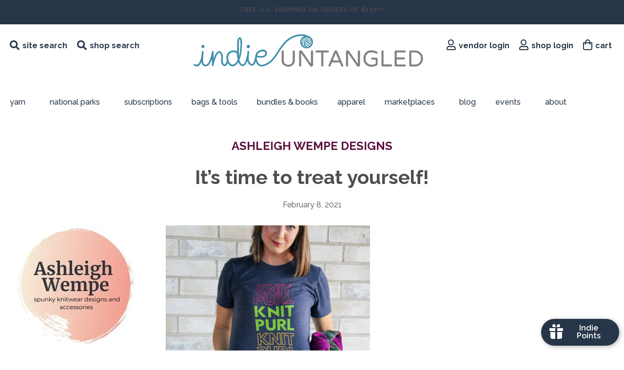

--- FILE ---
content_type: text/html; charset=UTF-8
request_url: https://indieuntangled.com/marketplace/its-time-to-treat-yourself/
body_size: 49515
content:
<!doctype html>
<html lang="en-US">
<head>
	<meta charset="UTF-8">
	<meta name="viewport" content="width=device-width, initial-scale=1">
	<link rel="profile" href="https://gmpg.org/xfn/11">
	<title>It&#039;s time to treat yourself! - Indie Untangled</title><link rel="preload" href="https://indieuntangled.com/wp-content/uploads/2020/02/logo.svg" as="image" fetchpriority="high"><link rel="preload" href="https://indieuntangled.com/wp-content/uploads/gravity_forms/132-d7ecffca1f43a3dc5b5ffd87400fb943/2021/02/Ashleigh-Wempe-Designs-Logo1.jpg" as="image" fetchpriority="high"><style id="perfmatters-used-css">@keyframes spin{0%{transform:rotate(0deg);}100%{transform:rotate(359deg);}}@keyframes animate_background{from{opacity:0;}to{opacity:1;}}[ga-tooltip],.ga_tooltip{position:relative;cursor:pointer;}[ga-tooltip]:before,[ga-tooltip]:after,.ga_tooltip:before,.ga_tooltip:after{position:absolute;visibility:hidden;-ms-filter:"progid:DXImageTransform.Microsoft.Alpha(Opacity=0)";filter:progid:DXImageTransform.Microsoft.Alpha(Opacity=0);opacity:0;-webkit-transition:opacity .2s ease-in-out,visibility .2s ease-in-out,-webkit-transform .2s cubic-bezier(.71,1.7,.77,1.24);-moz-transition:opacity .2s ease-in-out,visibility .2s ease-in-out,-moz-transform .2s cubic-bezier(.71,1.7,.77,1.24);transition:opacity .2s ease-in-out,visibility .2s ease-in-out,transform .2s cubic-bezier(.71,1.7,.77,1.24);-webkit-transform:translate3d(0,0,0);-moz-transform:translate3d(0,0,0);transform:translate3d(0,0,0);pointer-events:none;}[ga-tooltip]:hover:before,[ga-tooltip]:hover:after,[ga-tooltip]:focus:before,[ga-tooltip]:focus:after,.ga_tooltip:hover:before,.ga_tooltip:hover:after,.ga_tooltip:focus:before,.ga_tooltip:focus:after{visibility:visible;-ms-filter:"progid:DXImageTransform.Microsoft.Alpha(Opacity=100)";filter:progid:DXImageTransform.Microsoft.Alpha(Opacity=100);opacity:1;}.ga_tooltip:before,[ga-tooltip]:before{z-index:1001;border:6px solid transparent;background:transparent;content:"";}.ga_tooltip:after,[ga-tooltip]:after{z-index:1000;padding:10px 7px;width:150px;background-color:#536166;color:#fff;content:attr(ga-tooltip);font-size:14px;line-height:1.2;border-radius:3px;}[ga-tooltip]:before,[ga-tooltip]:after,.ga_tooltip:before,.ga_tooltip:after,.ga_tooltip-top:before,.ga_tooltip-top:after{bottom:100%;left:50%;}[ga-tooltip]:before,.ga_tooltip:before,.ga_tooltip-top:before{margin-left:-6px;margin-bottom:-12px;border-top-color:#536166;}[ga-tooltip]:after,.ga_tooltip:after,.ga_tooltip-top:after{margin-left:-75px;}[ga-tooltip]:hover:before,[ga-tooltip]:hover:after,[ga-tooltip]:focus:before,[ga-tooltip]:focus:after,.ga_tooltip:hover:before,.ga_tooltip:hover:after,.ga_tooltip:focus:before,.ga_tooltip:focus:after,.ga_tooltip-top:hover:before,.ga_tooltip-top:hover:after,.ga_tooltip-top:focus:before,.ga_tooltip-top:focus:after{-webkit-transform:translateY(-9px);-moz-transform:translateY(-9px);transform:translateY(-9px);}@-webkit-keyframes fadeit{0%{opacity:1;}100%{opacity:0;}}@keyframes fadeit{0%{opacity:1;}100%{opacity:0;}}@font-face{font-family:"FontAwesome";src:url("https://indieuntangled.com/wp-content/plugins/gappointments/assets/fonts/fontawesome-webfont.eot?v=4.7.0");src:url("https://indieuntangled.com/wp-content/plugins/gappointments/assets/fonts/fontawesome-webfont.eot?#iefix&v=4.7.0") format("embedded-opentype"),url("https://indieuntangled.com/wp-content/plugins/gappointments/assets/fonts/fontawesome-webfont.woff2?v=4.7.0") format("woff2"),url("https://indieuntangled.com/wp-content/plugins/gappointments/assets/fonts/fontawesome-webfont.woff?v=4.7.0") format("woff"),url("https://indieuntangled.com/wp-content/plugins/gappointments/assets/fonts/fontawesome-webfont.ttf?v=4.7.0") format("truetype"),url("https://indieuntangled.com/wp-content/plugins/gappointments/assets/fonts/fontawesome-webfont.svg?v=4.7.0#fontawesomeregular") format("svg");font-weight:normal;font-style:normal;}.fa{display:inline-block;font:normal normal normal 14px/1 FontAwesome;font-size:inherit;text-rendering:auto;-webkit-font-smoothing:antialiased;-moz-osx-font-smoothing:grayscale;}.fa-lg{font-size:1.33333333em;line-height:.75em;vertical-align:-15%;}@-webkit-keyframes fa-spin{0%{-webkit-transform:rotate(0deg);transform:rotate(0deg);}100%{-webkit-transform:rotate(359deg);transform:rotate(359deg);}}@keyframes fa-spin{0%{-webkit-transform:rotate(0deg);transform:rotate(0deg);}100%{-webkit-transform:rotate(359deg);transform:rotate(359deg);}}.fa-search:before{content:"";}.fa-heart:before{content:"";}.fa-user:before{content:"";}.fa-remove:before,.fa-close:before,.fa-times:before{content:"";}.fa-facebook-f:before,.fa-facebook:before{content:"";}.fa-pinterest:before{content:"";}.fa-angle-left:before{content:"";}.fa-angle-right:before{content:"";}.fa-instagram:before{content:"";}.fa-pinterest-p:before{content:"";}.fa-shopping-bag:before{content:"";}@-webkit-keyframes sbi-sk-scaleout{0%{-webkit-transform:scale(0);}100%{-webkit-transform:scale(1);opacity:0;}}@keyframes sbi-sk-scaleout{0%{-webkit-transform:scale(0);-ms-transform:scale(0);transform:scale(0);}100%{-webkit-transform:scale(1);-ms-transform:scale(1);transform:scale(1);opacity:0;}}@-webkit-keyframes fa-spin{0%{-webkit-transform:rotate(0deg);transform:rotate(0deg);}100%{-webkit-transform:rotate(359deg);transform:rotate(359deg);}}@keyframes fa-spin{0%{-webkit-transform:rotate(0deg);transform:rotate(0deg);}100%{-webkit-transform:rotate(359deg);transform:rotate(359deg);}}body:after{content:url("https://indieuntangled.com/wp-content/plugins/instagram-feed/css/../img/sbi-sprite.png");display:none;}@property --progress{syntax:"<number>";inherits:false;initial-value:0;}@keyframes progress-animation{from{--progress:0;}to{--progress:var(--percent);}}html{line-height:1.15;-webkit-text-size-adjust:100%;}*,:after,:before{box-sizing:border-box;}body{margin:0;font-family:-apple-system,BlinkMacSystemFont,Segoe UI,Roboto,Helvetica Neue,Arial,Noto Sans,sans-serif,Apple Color Emoji,Segoe UI Emoji,Segoe UI Symbol,Noto Color Emoji;font-size:1rem;font-weight:400;line-height:1.5;color:#333;background-color:#fff;-webkit-font-smoothing:antialiased;-moz-osx-font-smoothing:grayscale;}h1,h2,h3,h4,h5,h6{margin-block-start:.5rem;margin-block-end:1rem;font-family:inherit;font-weight:500;line-height:1.2;color:inherit;}h1{font-size:2.5rem;}h2{font-size:2rem;}h3{font-size:1.75rem;}p{margin-block-start:0;margin-block-end:.9rem;}a{background-color:transparent;text-decoration:none;color:#c36;}a:active,a:hover{color:#336;}a:not([href]):not([tabindex]),a:not([href]):not([tabindex]):focus,a:not([href]):not([tabindex]):hover{color:inherit;text-decoration:none;}a:not([href]):not([tabindex]):focus{outline:0;}img{border-style:none;height:auto;max-width:100%;}[hidden],template{display:none;}@media print{*,:after,:before{background:transparent !important;color:#000 !important;box-shadow:none !important;text-shadow:none !important;}a,a:visited{text-decoration:underline;}a[href]:after{content:" (" attr(href) ")";}a[href^="#"]:after,a[href^="javascript:"]:after{content:"";}img,tr{-moz-column-break-inside:avoid;break-inside:avoid;}h2,h3,p{orphans:3;widows:3;}h2,h3{-moz-column-break-after:avoid;break-after:avoid;}}[type=button],[type=reset],[type=submit],button{width:auto;-webkit-appearance:button;}[type=button]::-moz-focus-inner,[type=reset]::-moz-focus-inner,[type=submit]::-moz-focus-inner,button::-moz-focus-inner{border-style:none;padding:0;}[type=button]:-moz-focusring,[type=reset]:-moz-focusring,[type=submit]:-moz-focusring,button:-moz-focusring{outline:1px dotted ButtonText;}[type=button],[type=submit],button{display:inline-block;font-weight:400;color:#c36;text-align:center;white-space:nowrap;-webkit-user-select:none;-moz-user-select:none;user-select:none;background-color:transparent;border:1px solid #c36;padding:.5rem 1rem;font-size:1rem;border-radius:3px;transition:all .3s;}[type=button]:focus,[type=submit]:focus,button:focus{outline:5px auto -webkit-focus-ring-color;}[type=button]:focus,[type=button]:hover,[type=submit]:focus,[type=submit]:hover,button:focus,button:hover{color:#fff;background-color:#c36;text-decoration:none;}[type=button]:not(:disabled),[type=submit]:not(:disabled),button:not(:disabled){cursor:pointer;}[type=checkbox],[type=radio]{box-sizing:border-box;padding:0;}[type=number]::-webkit-inner-spin-button,[type=number]::-webkit-outer-spin-button{height:auto;}[type=search]{-webkit-appearance:textfield;outline-offset:-2px;}[type=search]::-webkit-search-decoration{-webkit-appearance:none;}::-webkit-file-upload-button{-webkit-appearance:button;font:inherit;}dd,dl,dt,li,ol,ul{margin-block-start:0;margin-block-end:0;border:0;outline:0;font-size:100%;vertical-align:baseline;background:transparent;}.wp-caption{margin-block-end:1.25rem;max-width:100%;}.wp-caption.alignleft{margin:5px 20px 20px 0;}.wp-caption.alignright{margin:5px 0 20px 20px;}.wp-caption img{display:block;margin-left:auto;margin-right:auto;}.screen-reader-text{clip:rect(1px,1px,1px,1px);height:1px;overflow:hidden;position:absolute !important;width:1px;word-wrap:normal !important;}.screen-reader-text:focus{background-color:#eee;clip:auto !important;clip-path:none;color:#333;display:block;font-size:1rem;height:auto;left:5px;line-height:normal;padding:15px 23px 14px;text-decoration:none;top:5px;width:auto;z-index:100000;}@font-face{font-family:eicons;src:url("https://indieuntangled.com/wp-content/plugins/elementor/assets/lib/eicons/css/../fonts/eicons.eot?5.29.0");src:url("https://indieuntangled.com/wp-content/plugins/elementor/assets/lib/eicons/css/../fonts/eicons.eot?5.29.0#iefix") format("embedded-opentype"),url("https://indieuntangled.com/wp-content/plugins/elementor/assets/lib/eicons/css/../fonts/eicons.woff2?5.29.0") format("woff2"),url("https://indieuntangled.com/wp-content/plugins/elementor/assets/lib/eicons/css/../fonts/eicons.woff?5.29.0") format("woff"),url("https://indieuntangled.com/wp-content/plugins/elementor/assets/lib/eicons/css/../fonts/eicons.ttf?5.29.0") format("truetype"),url("https://indieuntangled.com/wp-content/plugins/elementor/assets/lib/eicons/css/../fonts/eicons.svg?5.29.0#eicon") format("svg");font-weight:400;font-style:normal;}[class*=" eicon-"],[class^=eicon]{display:inline-block;font-family:eicons;font-size:inherit;font-weight:400;font-style:normal;font-variant:normal;line-height:1;text-rendering:auto;-webkit-font-smoothing:antialiased;-moz-osx-font-smoothing:grayscale;}@keyframes a{0%{transform:rotate(0deg);}to{transform:rotate(359deg);}}.dialog-widget-content{background-color:var(--e-a-bg-default);position:absolute;border-radius:3px;box-shadow:2px 8px 23px 3px rgba(0,0,0,.2);overflow:hidden;}.dialog-type-lightbox{position:fixed;height:100%;width:100%;bottom:0;left:0;background-color:rgba(0,0,0,.8);z-index:9999;-webkit-user-select:none;-moz-user-select:none;user-select:none;}.elementor-editor-active .elementor-popup-modal{background-color:initial;}.dialog-type-alert .dialog-widget-content,.dialog-type-confirm .dialog-widget-content{margin:auto;width:400px;padding:20px;}.elementor-screen-only,.screen-reader-text,.screen-reader-text span,.ui-helper-hidden-accessible{position:absolute;top:-10000em;width:1px;height:1px;margin:-1px;padding:0;overflow:hidden;clip:rect(0,0,0,0);border:0;}.elementor *,.elementor :after,.elementor :before{box-sizing:border-box;}.elementor a{box-shadow:none;text-decoration:none;}.elementor img{height:auto;max-width:100%;border:none;border-radius:0;box-shadow:none;}.elementor-element{--flex-direction:initial;--flex-wrap:initial;--justify-content:initial;--align-items:initial;--align-content:initial;--gap:initial;--flex-basis:initial;--flex-grow:initial;--flex-shrink:initial;--order:initial;--align-self:initial;flex-basis:var(--flex-basis);flex-grow:var(--flex-grow);flex-shrink:var(--flex-shrink);order:var(--order);align-self:var(--align-self);}.elementor-element:where(.e-con-full,.elementor-widget){flex-direction:var(--flex-direction);flex-wrap:var(--flex-wrap);justify-content:var(--justify-content);align-items:var(--align-items);align-content:var(--align-content);gap:var(--gap);}.elementor-align-center{text-align:center;}.elementor-align-center .elementor-button{width:auto;}.elementor-align-justify .elementor-button{width:100%;}:root{--page-title-display:block;}.elementor-page-title,h1.entry-title{display:var(--page-title-display);}@keyframes eicon-spin{0%{transform:rotate(0deg);}to{transform:rotate(359deg);}}.elementor-widget{position:relative;}.elementor-widget:not(:last-child){margin-bottom:20px;}.elementor-widget:not(:last-child).elementor-absolute,.elementor-widget:not(:last-child).elementor-widget__width-auto,.elementor-widget:not(:last-child).elementor-widget__width-initial{margin-bottom:0;}ul.elementor-icon-list-items.elementor-inline-items{display:flex;flex-wrap:wrap;}ul.elementor-icon-list-items.elementor-inline-items .elementor-inline-item{word-break:break-word;}.elementor-grid{display:grid;grid-column-gap:var(--grid-column-gap);grid-row-gap:var(--grid-row-gap);}.elementor-grid .elementor-grid-item{min-width:0;}.elementor-grid-0 .elementor-grid{display:inline-block;width:100%;word-spacing:var(--grid-column-gap);margin-bottom:calc(-1 * var(--grid-row-gap));}.elementor-grid-0 .elementor-grid .elementor-grid-item{display:inline-block;margin-bottom:var(--grid-row-gap);word-break:break-word;}@media (min-width:1025px){#elementor-device-mode:after{content:"desktop";}}@media (min-width:-1){#elementor-device-mode:after{content:"widescreen";}}@media (max-width:-1){#elementor-device-mode:after{content:"laptop";content:"tablet_extra";}}@media (max-width:1024px){#elementor-device-mode:after{content:"tablet";}}@media (max-width:-1){#elementor-device-mode:after{content:"mobile_extra";}}@media (max-width:767px){#elementor-device-mode:after{content:"mobile";}}.e-con{--border-radius:0;--border-top-width:0px;--border-right-width:0px;--border-bottom-width:0px;--border-left-width:0px;--border-style:initial;--border-color:initial;--container-widget-width:100%;--container-widget-height:initial;--container-widget-flex-grow:0;--container-widget-align-self:initial;--content-width:min(100%,var(--container-max-width,1140px));--width:100%;--min-height:initial;--height:auto;--text-align:initial;--margin-top:0px;--margin-right:0px;--margin-bottom:0px;--margin-left:0px;--padding-top:var(--container-default-padding-top,10px);--padding-right:var(--container-default-padding-right,10px);--padding-bottom:var(--container-default-padding-bottom,10px);--padding-left:var(--container-default-padding-left,10px);--position:relative;--z-index:revert;--overflow:visible;--gap:var(--widgets-spacing,20px);--overlay-mix-blend-mode:initial;--overlay-opacity:1;--overlay-transition:.3s;--e-con-grid-template-columns:repeat(3,1fr);--e-con-grid-template-rows:repeat(2,1fr);position:var(--position);width:var(--width);min-width:0;min-height:var(--min-height);height:var(--height);border-radius:var(--border-radius);z-index:var(--z-index);overflow:var(--overflow);transition:background var(--background-transition,.3s),border var(--border-transition,.3s),box-shadow var(--border-transition,.3s),transform var(--e-con-transform-transition-duration,.4s);margin-block-start:var(--margin-block-start);margin-inline-end:var(--margin-inline-end);margin-block-end:var(--margin-block-end);margin-inline-start:var(--margin-inline-start);padding-inline-start:var(--padding-inline-start);padding-inline-end:var(--padding-inline-end);--margin-block-start:var(--margin-top);--margin-block-end:var(--margin-bottom);--margin-inline-start:var(--margin-left);--margin-inline-end:var(--margin-right);--padding-inline-start:var(--padding-left);--padding-inline-end:var(--padding-right);--padding-block-start:var(--padding-top);--padding-block-end:var(--padding-bottom);--border-block-start-width:var(--border-top-width);--border-block-end-width:var(--border-bottom-width);--border-inline-start-width:var(--border-left-width);--border-inline-end-width:var(--border-right-width);}.e-con.e-flex{--flex-direction:column;--flex-basis:auto;--flex-grow:0;--flex-shrink:1;flex:var(--flex-grow) var(--flex-shrink) var(--flex-basis);}.e-con-full,.e-con>.e-con-inner{text-align:var(--text-align);padding-block-start:var(--padding-block-start);padding-block-end:var(--padding-block-end);}.e-con-full.e-flex,.e-con.e-flex>.e-con-inner{flex-direction:var(--flex-direction);}.e-con,.e-con>.e-con-inner{display:var(--display);}.e-con-boxed.e-flex{flex-direction:column;flex-wrap:nowrap;justify-content:normal;align-items:normal;align-content:normal;}.e-con-boxed{text-align:initial;gap:initial;}.e-con.e-flex>.e-con-inner{flex-wrap:var(--flex-wrap);justify-content:var(--justify-content);align-items:var(--align-items);align-content:var(--align-content);flex-basis:auto;flex-grow:1;flex-shrink:1;align-self:auto;}.e-con>.e-con-inner{gap:var(--gap);width:100%;max-width:var(--content-width);margin:0 auto;padding-inline-start:0;padding-inline-end:0;height:100%;}:is(.elementor-section-wrap,[data-elementor-id])>.e-con{--margin-left:auto;--margin-right:auto;max-width:min(100%,var(--width));}.e-con .elementor-widget.elementor-widget{margin-block-end:0;}.e-con:before,.e-con>.elementor-background-slideshow:before,.e-con>.elementor-motion-effects-container>.elementor-motion-effects-layer:before,:is(.e-con,.e-con>.e-con-inner)>.elementor-background-video-container:before{content:var(--background-overlay);display:block;position:absolute;mix-blend-mode:var(--overlay-mix-blend-mode);opacity:var(--overlay-opacity);transition:var(--overlay-transition,.3s);border-radius:var(--border-radius);border-style:var(--border-style);border-color:var(--border-color);border-block-start-width:var(--border-block-start-width);border-inline-end-width:var(--border-inline-end-width);border-block-end-width:var(--border-block-end-width);border-inline-start-width:var(--border-inline-start-width);top:calc(0px - var(--border-top-width));left:calc(0px - var(--border-left-width));}.e-con:before{transition:background var(--overlay-transition,.3s),border-radius var(--border-transition,.3s),opacity var(--overlay-transition,.3s);}.e-con>.elementor-background-slideshow,:is(.e-con,.e-con>.e-con-inner)>.elementor-background-video-container{border-radius:var(--border-radius);border-style:var(--border-style);border-color:var(--border-color);border-block-start-width:var(--border-block-start-width);border-inline-end-width:var(--border-inline-end-width);border-block-end-width:var(--border-block-end-width);border-inline-start-width:var(--border-inline-start-width);top:calc(0px - var(--border-top-width));left:calc(0px - var(--border-left-width));}@media (max-width:767px){:is(.e-con,.e-con>.e-con-inner)>.elementor-background-video-container.elementor-hidden-phone{display:none;}}:is(.e-con,.e-con>.e-con-inner)>.elementor-background-video-container:before{z-index:1;}:is(.e-con,.e-con>.e-con-inner)>.elementor-background-slideshow:before{z-index:2;}.e-con .elementor-widget{min-width:0;}.e-con>.e-con-inner>.elementor-widget>.elementor-widget-container,.e-con>.elementor-widget>.elementor-widget-container{height:100%;}.e-con.e-con>.e-con-inner>.elementor-widget,.elementor.elementor .e-con>.elementor-widget{max-width:100%;}@media (max-width:767px){.e-con.e-flex{--width:100%;--flex-wrap:wrap;}}.elementor-element .elementor-widget-container{transition:background .3s,border .3s,border-radius .3s,box-shadow .3s,transform var(--e-transform-transition-duration,.4s);}.elementor-button{display:inline-block;line-height:1;background-color:#69727d;font-size:15px;padding:12px 24px;border-radius:3px;color:#fff;fill:#fff;text-align:center;transition:all .3s;}.elementor-button:focus,.elementor-button:hover,.elementor-button:visited{color:#fff;}.elementor-button-content-wrapper{display:flex;justify-content:center;}.elementor-button-icon{flex-grow:0;order:5;}.elementor-button-icon svg{width:1em;height:auto;}.elementor-button-text{flex-grow:1;order:10;display:inline-block;}.elementor-button.elementor-size-md{font-size:16px;padding:15px 30px;border-radius:4px;}.elementor-button .elementor-align-icon-left{margin-right:5px;order:5;}.elementor-button span{text-decoration:inherit;}.elementor-icon{display:inline-block;line-height:1;transition:all .3s;color:#69727d;font-size:50px;text-align:center;}.elementor-icon:hover{color:#69727d;}.elementor-icon i,.elementor-icon svg{width:1em;height:1em;position:relative;display:block;}.elementor-icon i:before,.elementor-icon svg:before{position:absolute;left:50%;transform:translateX(-50%);}.elementor-element,.elementor-lightbox{--swiper-theme-color:#000;--swiper-navigation-size:44px;--swiper-pagination-bullet-size:6px;--swiper-pagination-bullet-horizontal-gap:6px;}.elementor-element .elementor-swiper,.elementor-lightbox .elementor-swiper{position:relative;}.elementor-element .elementor-main-swiper,.elementor-lightbox .elementor-main-swiper{position:static;}.elementor-lightbox .dialog-widget-content{background:none;box-shadow:none;width:100%;height:100%;}#left-area ul.elementor-icon-list-items,.elementor-edit-area .elementor-element ul.elementor-icon-list-items,.elementor .elementor-element ul.elementor-icon-list-items{padding:0;}@media (max-width:767px){.elementor .elementor-hidden-mobile,.elementor .elementor-hidden-phone{display:none;}}@media (min-width:768px) and (max-width:1024px){.elementor .elementor-hidden-tablet{display:none;}}@media (min-width:1025px) and (max-width:99999px){.elementor .elementor-hidden-desktop{display:none;}}.elementor-widget-n-accordion .e-n-accordion-item-title,:where(.elementor-widget-n-accordion .e-n-accordion-item>.e-con){border:var(--n-accordion-border-width) var(--n-accordion-border-style) var(--n-accordion-border-color);}@font-face{font-family:swiper-icons;src:url("data:application/font-woff;charset=utf-8;base64, [base64]//wADZ2x5ZgAAAywAAADMAAAD2MHtryVoZWFkAAABbAAAADAAAAA2E2+eoWhoZWEAAAGcAAAAHwAAACQC9gDzaG10eAAAAigAAAAZAAAArgJkABFsb2NhAAAC0AAAAFoAAABaFQAUGG1heHAAAAG8AAAAHwAAACAAcABAbmFtZQAAA/gAAAE5AAACXvFdBwlwb3N0AAAFNAAAAGIAAACE5s74hXjaY2BkYGAAYpf5Hu/j+W2+MnAzMYDAzaX6QjD6/4//Bxj5GA8AuRwMYGkAPywL13jaY2BkYGA88P8Agx4j+/8fQDYfA1AEBWgDAIB2BOoAeNpjYGRgYNBh4GdgYgABEMnIABJzYNADCQAACWgAsQB42mNgYfzCOIGBlYGB0YcxjYGBwR1Kf2WQZGhhYGBiYGVmgAFGBiQQkOaawtDAoMBQxXjg/wEGPcYDDA4wNUA2CCgwsAAAO4EL6gAAeNpj2M0gyAACqxgGNWBkZ2D4/wMA+xkDdgAAAHjaY2BgYGaAYBkGRgYQiAHyGMF8FgYHIM3DwMHABGQrMOgyWDLEM1T9/w8UBfEMgLzE////P/5//f/V/xv+r4eaAAeMbAxwIUYmIMHEgKYAYjUcsDAwsLKxc3BycfPw8jEQA/[base64]/uznmfPFBNODM2K7MTQ45YEAZqGP81AmGGcF3iPqOop0r1SPTaTbVkfUe4HXj97wYE+yNwWYxwWu4v1ugWHgo3S1XdZEVqWM7ET0cfnLGxWfkgR42o2PvWrDMBSFj/IHLaF0zKjRgdiVMwScNRAoWUoH78Y2icB/yIY09An6AH2Bdu/UB+yxopYshQiEvnvu0dURgDt8QeC8PDw7Fpji3fEA4z/PEJ6YOB5hKh4dj3EvXhxPqH/SKUY3rJ7srZ4FZnh1PMAtPhwP6fl2PMJMPDgeQ4rY8YT6Gzao0eAEA409DuggmTnFnOcSCiEiLMgxCiTI6Cq5DZUd3Qmp10vO0LaLTd2cjN4fOumlc7lUYbSQcZFkutRG7g6JKZKy0RmdLY680CDnEJ+UMkpFFe1RN7nxdVpXrC4aTtnaurOnYercZg2YVmLN/d/gczfEimrE/fs/bOuq29Zmn8tloORaXgZgGa78yO9/cnXm2BpaGvq25Dv9S4E9+5SIc9PqupJKhYFSSl47+Qcr1mYNAAAAeNptw0cKwkAAAMDZJA8Q7OUJvkLsPfZ6zFVERPy8qHh2YER+3i/BP83vIBLLySsoKimrqKqpa2hp6+jq6RsYGhmbmJqZSy0sraxtbO3sHRydnEMU4uR6yx7JJXveP7WrDycAAAAAAAH//wACeNpjYGRgYOABYhkgZgJCZgZNBkYGLQZtIJsFLMYAAAw3ALgAeNolizEKgDAQBCchRbC2sFER0YD6qVQiBCv/H9ezGI6Z5XBAw8CBK/m5iQQVauVbXLnOrMZv2oLdKFa8Pjuru2hJzGabmOSLzNMzvutpB3N42mNgZGBg4GKQYzBhYMxJLMlj4GBgAYow/P/PAJJhLM6sSoWKfWCAAwDAjgbRAAB42mNgYGBkAIIbCZo5IPrmUn0hGA0AO8EFTQAA");font-weight:400;font-style:normal;}:root{--swiper-theme-color:#007aff;}.swiper{margin-left:auto;margin-right:auto;position:relative;overflow:hidden;list-style:none;padding:0;z-index:1;}.swiper-wrapper{position:relative;width:100%;height:100%;z-index:1;display:flex;transition-property:transform;box-sizing:content-box;}.swiper-android .swiper-slide,.swiper-wrapper{transform:translate3d(0px,0,0);}.swiper-slide{flex-shrink:0;width:100%;height:100%;position:relative;transition-property:transform;}:root{--swiper-navigation-size:44px;}@keyframes swiper-preloader-spin{0%{transform:rotate(0deg);}100%{transform:rotate(360deg);}}.elementor-location-footer:before,.elementor-location-header:before{content:"";display:table;clear:both;}.elementor-sticky--active{z-index:99;}.e-con.elementor-sticky--active{z-index:var(--z-index,99);}[data-elementor-type=popup] .elementor-section-wrap:not(:empty)+#elementor-add-new-section,[data-elementor-type=popup]:not(.elementor-edit-area){display:none;}.elementor-popup-modal{display:flex;pointer-events:none;background-color:transparent;-webkit-user-select:auto;-moz-user-select:auto;user-select:auto;}.elementor-popup-modal .dialog-buttons-wrapper,.elementor-popup-modal .dialog-header{display:none;}.elementor-popup-modal .dialog-close-button{display:none;top:20px;margin-top:0;right:20px;opacity:1;z-index:9999;pointer-events:all;}.elementor-popup-modal .dialog-close-button svg{fill:#1f2124;height:1em;width:1em;}.elementor-popup-modal .dialog-widget-content{background-color:#fff;width:auto;overflow:visible;max-width:100%;max-height:100%;border-radius:0;box-shadow:none;pointer-events:all;}.elementor-popup-modal .dialog-message{width:640px;max-width:100vw;max-height:100vh;padding:0;overflow:auto;display:flex;}.elementor-popup-modal .elementor{width:100%;}.elementor-motion-effects-element,.elementor-motion-effects-layer{transition-property:transform,opacity;transition-timing-function:cubic-bezier(0,.33,.07,1.03);transition-duration:1s;}.elementor-motion-effects-container{position:absolute;top:0;left:0;width:100%;height:100%;overflow:hidden;transform-origin:var(--e-transform-origin-y) var(--e-transform-origin-x);}.elementor-motion-effects-layer{position:absolute;top:0;left:0;background-repeat:no-repeat;background-size:cover;}@-webkit-keyframes sbi-sk-scaleout{0%{-webkit-transform:scale(0);}100%{-webkit-transform:scale(1);opacity:0;}}@keyframes sbi-sk-scaleout{0%{-webkit-transform:scale(0);-ms-transform:scale(0);transform:scale(0);}100%{-webkit-transform:scale(1);-ms-transform:scale(1);transform:scale(1);opacity:0;}}@-webkit-keyframes fa-spin{0%{-webkit-transform:rotate(0deg);transform:rotate(0deg);}100%{-webkit-transform:rotate(359deg);transform:rotate(359deg);}}@keyframes fa-spin{0%{-webkit-transform:rotate(0deg);transform:rotate(0deg);}100%{-webkit-transform:rotate(359deg);transform:rotate(359deg);}}body:after{content:url("https://indieuntangled.com/wp-content/plugins/instagram-feed/css/../img/sbi-sprite.png");display:none;}@-webkit-keyframes a{0%{-webkit-transform:rotate(0);transform:rotate(0);}to{-webkit-transform:rotate(359deg);transform:rotate(359deg);}}@keyframes a{0%{-webkit-transform:rotate(0);transform:rotate(0);}to{-webkit-transform:rotate(359deg);transform:rotate(359deg);}}@keyframes blink-cursor{0%{opacity:1;}50%{opacity:0;}100%{opacity:1;}}@-webkit-keyframes blink-cursor{0%{opacity:1;}50%{opacity:0;}100%{opacity:1;}}@-webkit-keyframes uael-rotate-in{0%{-webkit-transform:rotateX(180deg);transform:rotateX(180deg);opacity:0;}35%{-webkit-transform:rotateX(120deg);transform:rotateX(120deg);opacity:0;}65%{opacity:0;}100%{-webkit-transform:rotateX(360deg);transform:rotateX(360deg);opacity:1;}}@keyframes uael-rotate-in{0%{-webkit-transform:rotateX(180deg);transform:rotateX(180deg);opacity:0;}35%{-webkit-transform:rotateX(120deg);transform:rotateX(120deg);opacity:0;}65%{opacity:0;}100%{-webkit-transform:rotateX(360deg);transform:rotateX(360deg);opacity:1;}}@-webkit-keyframes uael-rotate-out{0%{-webkit-transform:rotateX(0);transform:rotateX(0);opacity:1;}35%{-webkit-transform:rotateX(-40deg);transform:rotateX(-40deg);opacity:1;}65%{opacity:0;}100%{-webkit-transform:rotateX(180deg);transform:rotateX(180deg);opacity:0;}}@keyframes uael-rotate-out{0%{-webkit-transform:rotateX(0);transform:rotateX(0);opacity:1;}35%{-webkit-transform:rotateX(-40deg);transform:rotateX(-40deg);opacity:1;}65%{opacity:0;}100%{-webkit-transform:rotateX(180deg);transform:rotateX(180deg);opacity:0;}}@-webkit-keyframes uael-push-in{0%{opacity:0;-webkit-transform:translateX(-100%);transform:translateX(-100%);}60%{opacity:1;-webkit-transform:translateX(10%);transform:translateX(10%);}100%{opacity:1;-webkit-transform:translateX(0);transform:translateX(0);}}@keyframes uael-push-in{0%{opacity:0;-webkit-transform:translateX(-100%);transform:translateX(-100%);}60%{opacity:1;-webkit-transform:translateX(10%);transform:translateX(10%);}100%{opacity:1;-webkit-transform:translateX(0);transform:translateX(0);}}@-webkit-keyframes uael-push-out{0%{opacity:1;-webkit-transform:translateX(0);transform:translateX(0);}60%{opacity:0;-webkit-transform:translateX(110%);transform:translateX(110%);}100%{opacity:0;-webkit-transform:translateX(100%);transform:translateX(100%);}}@keyframes uael-push-out{0%{opacity:1;-webkit-transform:translateX(0);transform:translateX(0);}60%{opacity:0;-webkit-transform:translateX(110%);transform:translateX(110%);}100%{opacity:0;-webkit-transform:translateX(100%);transform:translateX(100%);}}@-webkit-keyframes uael-drop-in{0%{opacity:0;-webkit-transform:translateZ(100px);transform:translateZ(100px);}100%{opacity:1;-webkit-transform:translateZ(0);transform:translateZ(0);}}@keyframes uael-drop-in{0%{opacity:0;-webkit-transform:translateZ(100px);transform:translateZ(100px);}100%{opacity:1;-webkit-transform:translateZ(0);transform:translateZ(0);}}@-webkit-keyframes uael-drop-out{0%{opacity:1;-webkit-transform:translateZ(0);transform:translateZ(0);}100%{opacity:0;-webkit-transform:translateZ(-100px);transform:translateZ(-100px);}}@keyframes uael-drop-out{0%{opacity:1;-webkit-transform:translateZ(0);transform:translateZ(0);}100%{opacity:0;-webkit-transform:translateZ(-100px);transform:translateZ(-100px);}}@-webkit-keyframes uael-slide-in{0%{opacity:0;-webkit-transform:translateY(-100%);transform:translateY(-100%);}60%{opacity:1;-webkit-transform:translateY(20%);transform:translateY(20%);}100%{opacity:1;-webkit-transform:translateY(0);transform:translateY(0);}}@keyframes uael-slide-in{0%{opacity:0;-webkit-transform:translateY(-100%);transform:translateY(-100%);}60%{opacity:1;-webkit-transform:translateY(20%);transform:translateY(20%);}100%{opacity:1;-webkit-transform:translateY(0);transform:translateY(0);}}@-webkit-keyframes uael-slide-out{0%{opacity:1;-webkit-transform:translateY(0);transform:translateY(0);}60%{opacity:0;-webkit-transform:translateY(120%);transform:translateY(120%);}100%{opacity:0;-webkit-transform:translateY(100%);transform:translateY(100%);}}@keyframes uael-slide-out{0%{opacity:1;-webkit-transform:translateY(0);transform:translateY(0);}60%{opacity:0;-webkit-transform:translateY(120%);transform:translateY(120%);}100%{opacity:0;-webkit-transform:translateY(100%);transform:translateY(100%);}}@-webkit-keyframes fadelabel{0%{opacity:1;}50%{opacity:.5;}100%{opacity:.3;}}@keyframes fadelabel{0%{opacity:1;}50%{opacity:.5;}100%{opacity:.3;}}@-webkit-keyframes flash{0%{opacity:1;}50%{opacity:.1;}100%{opacity:1;}}@keyframes flash{0%{opacity:1;}50%{opacity:.1;}100%{opacity:1;}}@-webkit-keyframes uael-hotspot-pulse{0%{-webkit-transform:scale(1);transform:scale(1);opacity:1;}100%{-webkit-transform:scale(1.5);transform:scale(1.5);opacity:0;}}@keyframes uael-hotspot-pulse{0%{-webkit-transform:scale(1);transform:scale(1);opacity:1;}100%{-webkit-transform:scale(1.5);transform:scale(1.5);opacity:0;}}@-webkit-keyframes tooltipster-fading{0%{opacity:0;}100%{opacity:1;}}@keyframes tooltipster-fading{0%{opacity:0;}100%{opacity:1;}}@-webkit-keyframes tooltipster-rotating{25%{-webkit-transform:rotate(-2deg);transform:rotate(-2deg);}75%{-webkit-transform:rotate(2deg);transform:rotate(2deg);}100%{-webkit-transform:rotate(0);transform:rotate(0);}}@keyframes tooltipster-rotating{25%{-webkit-transform:rotate(-2deg);transform:rotate(-2deg);}75%{-webkit-transform:rotate(2deg);transform:rotate(2deg);}100%{-webkit-transform:rotate(0);transform:rotate(0);}}@-webkit-keyframes tooltipster-scaling{50%{-webkit-transform:scale(1.1);transform:scale(1.1);}100%{-webkit-transform:scale(1);transform:scale(1);}}@keyframes tooltipster-scaling{50%{-webkit-transform:scale(1.1);transform:scale(1.1);}100%{-webkit-transform:scale(1);transform:scale(1);}}@-webkit-keyframes uael-rotating{from{-webkit-transform:rotate(0);transform:rotate(0);}to{-webkit-transform:rotate(360deg);transform:rotate(360deg);}}@keyframes uael-rotating{from{-webkit-transform:rotate(0);transform:rotate(0);}to{-webkit-transform:rotate(360deg);transform:rotate(360deg);}}@-webkit-keyframes sheens{0%{-webkit-transform:skewY(30deg) translateY(200%);transform:skewY(30deg) translateY(200%);}100%{-webkit-transform:skewY(30deg) translateY(-200%);transform:skewY(30deg) translateY(-200%);}}@keyframes sheens{0%{-webkit-transform:skewY(30deg) translateY(200%);transform:skewY(30deg) translateY(200%);}100%{-webkit-transform:skewY(30deg) translateY(-200%);transform:skewY(30deg) translateY(-200%);}}@-webkit-keyframes slit{50%{-webkit-transform:translateZ(-250px) rotateY(89deg);opacity:.5;-webkit-animation-timing-function:ease-out;}100%{-webkit-transform:translateZ(0) rotateY(0);opacity:1;}}@keyframes slit{50%{-webkit-transform:translateZ(-250px) rotateY(89deg);transform:translateZ(-250px) rotateY(89deg);opacity:1;-webkit-animation-timing-function:ease-in;animation-timing-function:ease-in;}100%{-webkit-transform:translateZ(0) rotateY(0);transform:translateZ(0) rotateY(0);opacity:1;}}@-webkit-keyframes rotateRightSideFirst{50%{-webkit-transform:translateZ(-50px) rotateY(5deg);-webkit-animation-timing-function:ease-out;}100%{-webkit-transform:translateZ(-200px);}}@keyframes rotateRightSideFirst{50%{-webkit-transform:translateZ(-50px) rotateY(5deg);transform:translateZ(-50px) rotateY(5deg);-webkit-animation-timing-function:ease-out;animation-timing-function:ease-out;}100%{-webkit-transform:translateZ(-200px);transform:translateZ(-200px);}}@-webkit-keyframes OpenTop{50%{-webkit-transform:rotateX(10deg);-webkit-animation-timing-function:ease-out;}}@keyframes OpenTop{50%{-webkit-transform:rotateX(10deg);transform:rotateX(10deg);-webkit-animation-timing-function:ease-out;animation-timing-function:ease-out;}}@keyframes uael-if-spin{100%{-webkit-transform:rotate(360deg);transform:rotate(360deg);}}@-webkit-keyframes uael-if-spin{100%{-webkit-transform:rotate(360deg);transform:rotate(360deg);}}.uael-nav-menu li,.uael-nav-menu ul,ul.uael-nav-menu{list-style:none !important;margin:0;padding:0;}.uael-nav-menu .menu-item-has-children-container,.uael-nav-menu li.menu-item{position:relative;}.uael-nav-menu .sub-menu li.menu-item{position:relative;background:inherit;}.elementor-widget-uael-nav-menu .elementor-widget-container,.uael-nav-menu a.uael-menu-item,.uael-nav-menu a.uael-sub-menu-item,.uael-nav-menu__layout-horizontal,.uael-nav-menu__layout-horizontal .uael-nav-menu,.uael-nav-menu__toggle,div.uael-nav-menu{-js-display:flex;display:-webkit-box;display:-webkit-flex;display:-moz-box;display:-ms-flexbox;display:flex;}.elementor-widget-uael-nav-menu .elementor-widget-container,div.uael-nav-menu{-webkit-box-orient:vertical;-webkit-box-direction:normal;-webkit-flex-direction:column;-moz-box-orient:vertical;-moz-box-direction:normal;-ms-flex-direction:column;flex-direction:column;}.uael-layout-horizontal .uael-nav-menu__toggle,.uael-layout-vertical .uael-nav-menu__toggle,.uael-nav-menu .parent-has-no-child .uael-menu-toggle{display:none;}.uael-layout-horizontal .uael-nav-menu__toggle,.uael-layout-vertical .uael-nav-menu__toggle,.uael-nav-menu__layout-expandible,.uael-nav-menu__layout-expandible .sub-menu,.uael-submenu-open-click .uael-nav-menu__layout-horizontal .uael-nav-menu .menu-item-has-children:hover>.sub-menu{visibility:hidden;opacity:0;}.uael-nav-menu .menu-item-has-children .sub-menu{position:absolute;top:100%;left:0;z-index:9999;visibility:hidden;opacity:0;}.uael-nav-menu .menu-item-has-children .menu-item-has-children .sub-menu{top:0;left:100%;}.uael-nav-menu:after,.uael-nav-menu:before{content:"";display:table;clear:both;}.uael-nav-menu__align-left .uael-nav-menu{margin-right:auto;}.uael-nav-menu__align-left .uael-nav-menu,.uael-nav-menu__align-left .uael-nav-menu__layout-vertical li a.uael-menu-item,.uael-nav-menu__align-left .uael-nav-menu__layout-vertical li a.uael-sub-menu-item{-webkit-box-pack:start;-ms-flex-pack:start;-webkit-justify-content:flex-start;-moz-box-pack:start;justify-content:flex-start;}.uael-nav-menu a.uael-menu-item,.uael-nav-menu a.uael-sub-menu-item{line-height:1;text-decoration:none;-webkit-box-pack:justify;-moz-box-pack:justify;-ms-flex-pack:justify;-webkit-box-shadow:none;box-shadow:none;-webkit-box-align:center;-webkit-align-items:center;-moz-box-align:center;-ms-flex-align:center;align-items:center;-webkit-justify-content:space-between;justify-content:space-between;}.uael-nav-menu a.uael-menu-item:hover,.uael-nav-menu a.uael-sub-menu-item:hover{text-decoration:none;}.uael-nav-menu .sub-menu{min-width:220px;margin:0;z-index:9999;}nav ul li.menu-item ul.sub-menu:before{content:"";display:block;position:absolute;width:100%;}.uael-nav-menu .uael-has-submenu .sub-menu li.menu-item:first-child,.uael-nav-menu .uael-has-submenu .sub-menu li.menu-item:last-child{overflow:visible !important;}.uael-nav-menu-icon{border:0 solid;}.uael-nav-menu-icon svg{width:25px;height:25px;line-height:25px;font-size:25px;}.uael-has-submenu-container a.uael-menu-item:focus,.uael-has-submenu-container a.uael-sub-menu-item:focus,.uael-nav-menu .menu-item-has-children .sub-menu:focus,.uael-nav-menu .menu-item-has-children-container:focus,.uael-nav-menu .menu-item-has-children:focus,.uael-nav-menu-icon i:focus{outline:0;}.uael-flyout-wrapper .sub-menu,.uael-nav-menu__layout-expandible .sub-menu,.uael-nav-menu__layout-vertical .sub-menu{position:relative;height:0;}.uael-nav-menu__submenu-arrow .uael-menu-toggle:before,.uael-nav-menu__submenu-classic .uael-menu-toggle:before,.uael-nav-menu__submenu-plus .uael-menu-toggle:before{font-family:"Font Awesome 5 Free";z-index:1;font-size:inherit;font-weight:inherit;line-height:0;}.uael-nav-menu__layout-expandible .menu-item-has-children .menu-item-has-children .sub-menu,.uael-nav-menu__layout-vertical .menu-item-has-children .menu-item-has-children .sub-menu{top:0;left:0;}.uael-nav-menu__toggle{font-size:22px;cursor:pointer;border:0 solid;-webkit-border-radius:3px;border-radius:3px;color:#494c4f;position:relative;}.uael-nav-menu .sub-arrow{font-size:14px;line-height:1;-js-display:flex;display:-webkit-box;display:-webkit-flex;display:-moz-box;display:-ms-flexbox;display:flex;cursor:pointer;margin-top:-10px;margin-bottom:-10px;}.uael-flyout-wrapper .sub-arrow,.uael-layout-expandible .sub-arrow,.uael-nav-menu__layout-vertical .uael-nav-menu .sub-arrow{padding:10px;}.uael-nav-menu-icon{display:inline-block;line-height:1;text-align:center;}.uael-flyout-container .child,.uael-flyout-container .saved-content,.uael-flyout-container .sub-menu,.uael-nav-menu__layout-expandible .child,.uael-nav-menu__layout-expandible .saved-content,.uael-nav-menu__layout-expandible .sub-menu,.uael-nav-menu__layout-vertical .child,.uael-nav-menu__layout-vertical .saved-content,.uael-nav-menu__layout-vertical .sub-menu{left:0 !important;width:100% !important;}.uael-flyout-wrapper .uael-menu-toggle:hover,.uael-nav-menu__layout-expandible .uael-menu-toggle:hover,.uael-nav-menu__layout-vertical .uael-menu-toggle:hover{border:1px dotted;}.uael-flyout-wrapper .uael-menu-toggle,.uael-nav-menu__layout-expandible .uael-menu-toggle,.uael-nav-menu__layout-vertical .uael-menu-toggle{border:1px dotted transparent;}.uael-nav-menu .menu-item a:after,.uael-nav-menu .menu-item a:before{display:block;position:absolute;-webkit-transition:.3s;transition:.3s;-webkit-transition-timing-function:cubic-bezier(.58,.3,.005,1);transition-timing-function:cubic-bezier(.58,.3,.005,1);}.uael-nav-menu .menu-item a.uael-menu-item:not(:hover):not(:focus):not(.current-menu-item):not(.highlighted):after,.uael-nav-menu .menu-item a.uael-menu-item:not(:hover):not(:focus):not(.current-menu-item):not(.highlighted):before{opacity:0;}.uael-nav-menu .current-menu-item:after,.uael-nav-menu .current-menu-item:before,.uael-nav-menu .menu-item a.uael-menu-item.highlighted:after,.uael-nav-menu .menu-item a.uael-menu-item.highlighted:before,.uael-nav-menu .menu-item a.uael-menu-item:focus:after,.uael-nav-menu .menu-item a.uael-menu-item:focus:before,.uael-nav-menu .menu-item a.uael-menu-item:hover:after,.uael-nav-menu .menu-item a.uael-menu-item:hover:before{-webkit-transform:scale(1);-ms-transform:scale(1);transform:scale(1);}@media only screen and (max-width:1024px){.uael-nav-menu .sub-menu{min-width:auto;margin:0;}}@media only screen and (max-width:767px){.uael-nav-menu .sub-menu{min-width:auto;margin:0;}}.rtl .uael-nav-menu__align-right .uael-nav-menu__layout-vertical li.elementor-button-wrapper,.rtl .uael-nav-menu__align-right .uael-nav-menu__layout-vertical li.uael-has-submenu .elementor-button-wrapper,.uael-nav-menu__align-left .uael-nav-menu__layout-vertical li.elementor-button-wrapper,.uael-nav-menu__align-left .uael-nav-menu__layout-vertical li.uael-has-submenu .elementor-button-wrapper{text-align:left;}.elementor-widget-uael-nav-menu:not(.uael-nav-menu__align-justify) a.uael-menu-item.elementor-button{-js-display:inline-flex;display:-webkit-inline-box;display:-webkit-inline-flex;display:-moz-inline-box;display:-ms-inline-flexbox;display:inline-flex;}.uael-nav-menu li.elementor-button-wrapper{-webkit-align-self:center;-ms-flex-item-align:center;align-self:center;}.uael-offcanvas{position:fixed;width:0;margin:0;top:0;bottom:0;height:100%;height:100vh;overflow:auto;background-color:#fff;background:#fff;visibility:hidden;z-index:99999;}.uael-offcanvas,.uael-offcanvas-animating,.uael-offcanvas-overlay{-webkit-transition:all .3s;transition:all .3s;}.uael-offcanvas::-webkit-scrollbar{display:none;}.uael-offcanvas-icon-bg,.uael-offcanvas-trigger{display:inline-block;}.uael-offcanvas-action-wrap .uael-offcanvas-action .uael-offcanvas-icon{text-align:center;}.uael-offcanvas-overlay{position:fixed;width:100%;height:100%;visibility:hidden;top:0;bottom:0;left:0;right:0;z-index:999;opacity:0;}.uael-offcanvas-action,.uael-offcanvas-parent-wrapper .uael-offcanvas-overlay{cursor:pointer;}.uael-offcanvas-content{position:relative;width:100%;padding:40px 25px 25px 25px;}.uael-offcanvas img{display:block;margin:0 auto;}.uael-offcanvas img{max-width:100%;}.uael-offcanvas-close-icon-wrapper{position:absolute;top:0;right:0;z-index:10;}.uael-offcanvas-close-icon-wrapper .uael-offcanvas-close-icon{cursor:pointer;fill:#000;}.uael-offcanvas-close-icon-wrapper .uael-offcanvas-close{display:block;float:right;padding:8px;-webkit-border-radius:0px;border-radius:0;cursor:pointer;vertical-align:middle;font-size:0px;}.uael-offcanvas-close-icon-wrapper.uael-offcanvas-close-icon-position-right-top{right:0;left:auto;}.uael-offcanvas-close{z-index:99999;}@-webkit-keyframes sk-bouncedelay{0%,100%,80%{-webkit-transform:scale(0);transform:scale(0);}40%{-webkit-transform:scale(1);transform:scale(1);}}@keyframes sk-bouncedelay{0%,100%,80%{-webkit-transform:scale(0);transform:scale(0);}40%{-webkit-transform:scale(1);transform:scale(1);}}@-webkit-keyframes tooltipster-fading{0%{opacity:0;}100%{opacity:1;}}@keyframes tooltipster-fading{0%{opacity:0;}100%{opacity:1;}}@-webkit-keyframes tooltipster-rotating{25%{-webkit-transform:rotate(-2deg);transform:rotate(-2deg);}75%{-webkit-transform:rotate(2deg);transform:rotate(2deg);}100%{-webkit-transform:rotate(0);transform:rotate(0);}}@keyframes tooltipster-rotating{25%{-webkit-transform:rotate(-2deg);transform:rotate(-2deg);}75%{-webkit-transform:rotate(2deg);transform:rotate(2deg);}100%{-webkit-transform:rotate(0);transform:rotate(0);}}@-webkit-keyframes tooltipster-scaling{50%{-webkit-transform:scale(1.1);transform:scale(1.1);}100%{-webkit-transform:scale(1);transform:scale(1);}}@keyframes tooltipster-scaling{50%{-webkit-transform:scale(1.1);transform:scale(1.1);}100%{-webkit-transform:scale(1);transform:scale(1);}}.fab{font-family:"Font Awesome 5 Brands";font-weight:400;}@-webkit-keyframes uael-rotating{from{-webkit-transform:rotate(0);transform:rotate(0);}to{-webkit-transform:rotate(360deg);transform:rotate(360deg);}}@keyframes uael-rotating{from{-webkit-transform:rotate(0);transform:rotate(0);}to{-webkit-transform:rotate(360deg);transform:rotate(360deg);}}@-webkit-keyframes uael-wobble-vertical{16.65%{top:-webkit-calc(50% + 8px);top:calc(50% + 8px);}33.3%{top:-webkit-calc(50% - 6px);top:calc(50% - 6px);}49.95%{top:-webkit-calc(50% + 4px);top:calc(50% + 4px);}66.6%{top:-webkit-calc(50% - 2px);top:calc(50% - 2px);}83.25%{top:-webkit-calc(50% + 1px);top:calc(50% + 1px);}100%{top:50%;}}@keyframes uael-wobble-vertical{16.65%{top:-webkit-calc(50% + 8px);top:calc(50% + 8px);}33.3%{top:-webkit-calc(50% - 6px);top:calc(50% - 6px);}49.95%{top:-webkit-calc(50% + 4px);top:calc(50% + 4px);}66.6%{top:-webkit-calc(50% - 2px);top:calc(50% - 2px);}83.25%{top:-webkit-calc(50% + 1px);top:calc(50% + 1px);}100%{top:50%;}}@keyframes uael-qv-spin{100%{-webkit-transform:rotate(360deg);transform:rotate(360deg);}}@-webkit-keyframes uael-qv-spin{100%{-webkit-transform:rotate(360deg);transform:rotate(360deg);}}body #uael-quick-view-modal div.product .flex-viewport,body #uael-quick-view-modal div.product .flex-viewport img{width:100%;float:none;display:block;}@-webkit-keyframes dropdown-fade-in{0%{opacity:0;}100%{opacity:1;}}@keyframes dropdown-fade-in{0%{opacity:0;}100%{opacity:1;}}@-webkit-keyframes modal-fade-in{0%{opacity:0;}100%{opacity:1;}}@keyframes modal-fade-in{0%{opacity:0;}100%{opacity:1;}}@-webkit-keyframes modal-slide-in-top{0%{-webkit-transform:translateY(-50px);transform:translateY(-50px);opacity:0;}100%{-webkit-transform:translateY(0);transform:translateY(0);opacity:1;}}@keyframes modal-slide-in-top{0%{-webkit-transform:translateY(-50px);transform:translateY(-50px);opacity:0;}100%{-webkit-transform:translateY(0);transform:translateY(0);opacity:1;}}@-webkit-keyframes offcanvas-fade-in{0%{opacity:0;}100%{opacity:1;}}@keyframes offcanvas-fade-in{0%{opacity:0;}100%{opacity:1;}}@-webkit-keyframes offcanvas-slide-in-right{0%{-webkit-transform:translateX(100px);transform:translateX(100px);opacity:0;}100%{-webkit-transform:translateX(0);transform:translateX(0);opacity:1;}}@keyframes offcanvas-slide-in-right{0%{-webkit-transform:translateX(100px);transform:translateX(100px);opacity:0;}100%{-webkit-transform:translateX(0);transform:translateX(0);opacity:1;}}@-webkit-keyframes offcanvas-slide-in-left{0%{-webkit-transform:translateX(-100px);transform:translateX(-100px);opacity:0;}100%{-webkit-transform:translateX(0);transform:translateX(0);opacity:1;}}@keyframes offcanvas-slide-in-left{0%{-webkit-transform:translateX(-100px);transform:translateX(-100px);opacity:0;}100%{-webkit-transform:translateX(0);transform:translateX(0);opacity:1;}}.fa,.fab,.fad,.fal,.far,.fas{-moz-osx-font-smoothing:grayscale;-webkit-font-smoothing:antialiased;display:inline-block;font-style:normal;font-variant:normal;text-rendering:auto;line-height:1;}.fa-lg{font-size:1.33333em;line-height:.75em;vertical-align:-.0667em;}@-webkit-keyframes fa-spin{0%{-webkit-transform:rotate(0deg);transform:rotate(0deg);}to{-webkit-transform:rotate(1turn);transform:rotate(1turn);}}@keyframes fa-spin{0%{-webkit-transform:rotate(0deg);transform:rotate(0deg);}to{-webkit-transform:rotate(1turn);transform:rotate(1turn);}}.fa-angle-left:before{content:"";}.fa-angle-right:before{content:"";}.fa-facebook-f:before{content:"";}.fa-heart:before{content:"";}.fa-instagram:before{content:"";}.fa-pinterest:before{content:"";}.fa-pinterest-p:before{content:"";}.fa-search:before{content:"";}.fa-shopping-bag:before{content:"";}.fa-times:before{content:"";}.fa-user:before{content:"";}@font-face{font-family:"Font Awesome 5 Brands";font-style:normal;font-weight:400;font-display:block;src:url("https://indieuntangled.com/wp-content/plugins/elementor/assets/lib/font-awesome/css/../webfonts/fa-brands-400.eot");src:url("https://indieuntangled.com/wp-content/plugins/elementor/assets/lib/font-awesome/css/../webfonts/fa-brands-400.eot?#iefix") format("embedded-opentype"),url("https://indieuntangled.com/wp-content/plugins/elementor/assets/lib/font-awesome/css/../webfonts/fa-brands-400.woff2") format("woff2"),url("https://indieuntangled.com/wp-content/plugins/elementor/assets/lib/font-awesome/css/../webfonts/fa-brands-400.woff") format("woff"),url("https://indieuntangled.com/wp-content/plugins/elementor/assets/lib/font-awesome/css/../webfonts/fa-brands-400.ttf") format("truetype"),url("https://indieuntangled.com/wp-content/plugins/elementor/assets/lib/font-awesome/css/../webfonts/fa-brands-400.svg#fontawesome") format("svg");}.fab{font-family:"Font Awesome 5 Brands";}@font-face{font-family:"Font Awesome 5 Free";font-style:normal;font-weight:400;font-display:block;src:url("https://indieuntangled.com/wp-content/plugins/elementor/assets/lib/font-awesome/css/../webfonts/fa-regular-400.eot");src:url("https://indieuntangled.com/wp-content/plugins/elementor/assets/lib/font-awesome/css/../webfonts/fa-regular-400.eot?#iefix") format("embedded-opentype"),url("https://indieuntangled.com/wp-content/plugins/elementor/assets/lib/font-awesome/css/../webfonts/fa-regular-400.woff2") format("woff2"),url("https://indieuntangled.com/wp-content/plugins/elementor/assets/lib/font-awesome/css/../webfonts/fa-regular-400.woff") format("woff"),url("https://indieuntangled.com/wp-content/plugins/elementor/assets/lib/font-awesome/css/../webfonts/fa-regular-400.ttf") format("truetype"),url("https://indieuntangled.com/wp-content/plugins/elementor/assets/lib/font-awesome/css/../webfonts/fa-regular-400.svg#fontawesome") format("svg");}.fab,.far{font-weight:400;}@font-face{font-family:"Font Awesome 5 Free";font-style:normal;font-weight:900;font-display:block;src:url("https://indieuntangled.com/wp-content/plugins/elementor/assets/lib/font-awesome/css/../webfonts/fa-solid-900.eot");src:url("https://indieuntangled.com/wp-content/plugins/elementor/assets/lib/font-awesome/css/../webfonts/fa-solid-900.eot?#iefix") format("embedded-opentype"),url("https://indieuntangled.com/wp-content/plugins/elementor/assets/lib/font-awesome/css/../webfonts/fa-solid-900.woff2") format("woff2"),url("https://indieuntangled.com/wp-content/plugins/elementor/assets/lib/font-awesome/css/../webfonts/fa-solid-900.woff") format("woff"),url("https://indieuntangled.com/wp-content/plugins/elementor/assets/lib/font-awesome/css/../webfonts/fa-solid-900.ttf") format("truetype"),url("https://indieuntangled.com/wp-content/plugins/elementor/assets/lib/font-awesome/css/../webfonts/fa-solid-900.svg#fontawesome") format("svg");}.fa,.far,.fas{font-family:"Font Awesome 5 Free";}.fa,.fas{font-weight:900;}.fa.fa-facebook-f{font-family:"Font Awesome 5 Brands";font-weight:400;}.fa.fa-facebook-f:before{content:"";}.fa.fa-google-plus,.fa.fa-google-plus-square,.fa.fa-pinterest,.fa.fa-pinterest-square{font-family:"Font Awesome 5 Brands";font-weight:400;}.fa.fa-adn,.fa.fa-bitbucket,.fa.fa-bitbucket-square,.fa.fa-dropbox,.fa.fa-flickr,.fa.fa-instagram,.fa.fa-stack-overflow{font-family:"Font Awesome 5 Brands";font-weight:400;}.fa.fa-pinterest-p,.fa.fa-whatsapp{font-family:"Font Awesome 5 Brands";font-weight:400;}@font-face{font-family:social-logos;src:url("[data-uri]") format("woff2");display:inline-block;vertical-align:middle;line-height:1;font-weight:400;font-style:normal;speak:none;text-decoration:inherit;text-transform:none;text-rendering:auto;-webkit-font-smoothing:antialiased;-moz-osx-font-smoothing:grayscale;}@font-face{font-family:swiper-icons;font-style:normal;font-weight:400;src:url("data:application/font-woff;charset=utf-8;base64, [base64]//wADZ2x5ZgAAAywAAADMAAAD2MHtryVoZWFkAAABbAAAADAAAAA2E2+eoWhoZWEAAAGcAAAAHwAAACQC9gDzaG10eAAAAigAAAAZAAAArgJkABFsb2NhAAAC0AAAAFoAAABaFQAUGG1heHAAAAG8AAAAHwAAACAAcABAbmFtZQAAA/gAAAE5AAACXvFdBwlwb3N0AAAFNAAAAGIAAACE5s74hXjaY2BkYGAAYpf5Hu/j+W2+MnAzMYDAzaX6QjD6/4//Bxj5GA8AuRwMYGkAPywL13jaY2BkYGA88P8Agx4j+/8fQDYfA1AEBWgDAIB2BOoAeNpjYGRgYNBh4GdgYgABEMnIABJzYNADCQAACWgAsQB42mNgYfzCOIGBlYGB0YcxjYGBwR1Kf2WQZGhhYGBiYGVmgAFGBiQQkOaawtDAoMBQxXjg/wEGPcYDDA4wNUA2CCgwsAAAO4EL6gAAeNpj2M0gyAACqxgGNWBkZ2D4/wMA+xkDdgAAAHjaY2BgYGaAYBkGRgYQiAHyGMF8FgYHIM3DwMHABGQrMOgyWDLEM1T9/w8UBfEMgLzE////P/5//f/V/xv+r4eaAAeMbAxwIUYmIMHEgKYAYjUcsDAwsLKxc3BycfPw8jEQA/[base64]/uznmfPFBNODM2K7MTQ45YEAZqGP81AmGGcF3iPqOop0r1SPTaTbVkfUe4HXj97wYE+yNwWYxwWu4v1ugWHgo3S1XdZEVqWM7ET0cfnLGxWfkgR42o2PvWrDMBSFj/IHLaF0zKjRgdiVMwScNRAoWUoH78Y2icB/yIY09An6AH2Bdu/UB+yxopYshQiEvnvu0dURgDt8QeC8PDw7Fpji3fEA4z/PEJ6YOB5hKh4dj3EvXhxPqH/SKUY3rJ7srZ4FZnh1PMAtPhwP6fl2PMJMPDgeQ4rY8YT6Gzao0eAEA409DuggmTnFnOcSCiEiLMgxCiTI6Cq5DZUd3Qmp10vO0LaLTd2cjN4fOumlc7lUYbSQcZFkutRG7g6JKZKy0RmdLY680CDnEJ+UMkpFFe1RN7nxdVpXrC4aTtnaurOnYercZg2YVmLN/d/gczfEimrE/fs/bOuq29Zmn8tloORaXgZgGa78yO9/cnXm2BpaGvq25Dv9S4E9+5SIc9PqupJKhYFSSl47+Qcr1mYNAAAAeNptw0cKwkAAAMDZJA8Q7OUJvkLsPfZ6zFVERPy8qHh2YER+3i/BP83vIBLLySsoKimrqKqpa2hp6+jq6RsYGhmbmJqZSy0sraxtbO3sHRydnEMU4uR6yx7JJXveP7WrDycAAAAAAAH//wACeNpjYGRgYOABYhkgZgJCZgZNBkYGLQZtIJsFLMYAAAw3ALgAeNolizEKgDAQBCchRbC2sFER0YD6qVQiBCv/H9ezGI6Z5XBAw8CBK/m5iQQVauVbXLnOrMZv2oLdKFa8Pjuru2hJzGabmOSLzNMzvutpB3N42mNgZGBg4GKQYzBhYMxJLMlj4GBgAYow/P/PAJJhLM6sSoWKfWCAAwDAjgbRAAB42mNgYGBkAIIbCZo5IPrmUn0hGA0AO8EFTQAA") format("woff");}:root{--swiper-theme-color:#007aff;}:root{--swiper-navigation-size:44px;}:root{--jp-carousel-primary-color:#fff;--jp-carousel-primary-subtle-color:#999;--jp-carousel-bg-color:#000;--jp-carousel-bg-faded-color:#222;--jp-carousel-border-color:#3a3a3a;}[data-carousel-extra]:not(.jp-carousel-wrap) img,[data-carousel-extra]:not(.jp-carousel-wrap) img+figcaption{cursor:pointer;}@keyframes load8{0%{transform:rotate(0deg);}to{transform:rotate(1turn);}}:root{--jetpack--contact-form--border:1px solid #8c8f94;--jetpack--contact-form--border-color:#8c8f94;--jetpack--contact-form--border-size:1px;--jetpack--contact-form--border-style:solid;--jetpack--contact-form--border-radius:0px;--jetpack--contact-form--input-padding:16px;--jetpack--contact-form--font-size:16px;--jetpack--contact-form--error-color:#b32d2e;--jetpack--contact-form--inverted-text-color:#fff;}:where(.contact-form textarea){height:200px;}@keyframes spinner-inner{0%{opacity:1;}to{opacity:0;}}#content div.sharedaddy,#main div.sharedaddy,div.sharedaddy{clear:both;}.sd-sharing{margin-bottom:1em;}.sd-content ul{list-style:none !important;margin:0 !important;padding:0 !important;}.sd-content ul li{display:inline-block;}#sharing_email .sharing_send,.sd-content ul li .option a.share-ustom,.sd-content ul li a.sd-button,.sd-content ul li.advanced a.share-more,.sd-content ul li.preview-item div.option.option-smart-off a,.sd-social-icon .sd-content ul li a.sd-button,.sd-social-icon-text .sd-content ul li a.sd-button,.sd-social-official .sd-content>ul>li .digg_button>a,.sd-social-official .sd-content>ul>li>a.sd-button,.sd-social-text .sd-content ul li a.sd-button{background:#fff;border-radius:4px;box-shadow:0 1px 2px rgba(0,0,0,.12),0 0 0 1px rgba(0,0,0,.12);color:#2c3338 !important;display:inline-block;font-family:Open Sans,sans-serif;font-size:13px;font-weight:500;line-height:23px;padding:4px 11px 3px 9px;text-decoration:none !important;text-shadow:none;}.sd-content ul li .option a.share-ustom span,.sd-content ul li a.sd-button>span,.sd-content ul li.advanced a.share-more span,.sd-content ul li.preview-item div.option.option-smart-off a span,.sd-social-icon-text .sd-content ul li a.sd-button>span,.sd-social-official .sd-content>ul>li .digg_button>a span,.sd-social-official .sd-content>ul>li>a.sd-button span{line-height:23px;margin-left:6px;}.sd-social-text .sd-content ul li a.sd-button span{margin-left:3px;}.sd-social-icon .sd-content ul li a.sd-button:active,.sd-social-icon .sd-content ul li a.sd-button:hover,.sd-social-icon-text .sd-content ul li a.sd-button:active,.sd-social-icon-text .sd-content ul li a.sd-button:hover,.sd-social-official .sd-content>ul>li .digg_button>a:active,.sd-social-official .sd-content>ul>li .digg_button>a:hover,.sd-social-official .sd-content>ul>li>a.sd-button:active,.sd-social-official .sd-content>ul>li>a.sd-button:hover,.sd-social-text .sd-content ul li a.sd-button:active,.sd-social-text .sd-content ul li a.sd-button:hover{box-shadow:0 1px 2px rgba(0,0,0,.22),0 0 0 1px rgba(0,0,0,.22);}.sd-social-icon .sd-content ul li a.sd-button:active,.sd-social-icon-text .sd-content ul li a.sd-button:active,.sd-social-official .sd-content>ul>li .digg_button>a:active,.sd-social-official .sd-content>ul>li>a.sd-button:active,.sd-social-text .sd-content ul li a.sd-button:active{box-shadow:inset 0 1px 0 rgba(0,0,0,.16);}.sd-content ul li a.sd-button:before{display:inline-block;-webkit-font-smoothing:antialiased;-moz-osx-font-smoothing:grayscale;font:normal 18px/1 social-logos;text-align:center;vertical-align:top;}@media screen and (-webkit-min-device-pixel-ratio:0){.sd-content ul li a.sd-button:before{position:relative;top:2px;}}.sd-content ul li{margin:0 8px 12px 0;padding:0;}.sd-content ul li.no-icon a:before,.sd-social-text .sd-content ul li a:before{display:none;}.sd-content ul li.share-email div.option.option-smart-off a:before,.sd-social-icon .sd-content ul li.share-email a:before,.sd-social-icon-text .sd-content li.share-email a:before,.sd-social-official .sd-content li.share-email a:before,.sd-social-text .sd-content ul li.share-email a:before{content:"";}.sd-content ul li.share-twitter div.option.option-smart-off a:before,.sd-social-icon .sd-content ul li.share-twitter a:before,.sd-social-icon-text .sd-content li.share-twitter a:before,.sd-social-text .sd-content ul li.share-twitter a:before{content:"";}.sd-content ul li.share-tumblr div.option.option-smart-off a:before,.sd-social-icon .sd-content ul li.share-tumblr a:before,.sd-social-icon-text .sd-content li.share-tumblr a:before,.sd-social-text .sd-content ul li.share-tumblr a:before{content:"";}.sd-content ul li.share-pinterest div.option.option-smart-off a:before,.sd-social-icon .sd-content ul li.share-pinterest a:before,.sd-social-icon-text .sd-content li.share-pinterest a:before,.sd-social-text .sd-content ul li.share-pinterest a:before{content:"";}.sd-content ul li.share-facebook div.option.option-smart-off a:before,.sd-social-icon .sd-content ul li.share-facebook a:before,.sd-social-icon-text .sd-content li.share-facebook a:before,.sd-social-text .sd-content ul li.share-facebook a:before{content:"";}.sd-content ul li.advanced a.share-more:before,.sd-social-icon .sd-content ul a.share-more:before,.sd-social-icon-text .sd-content a.share-more:before,.sd-social-official .sd-content a.share-more:before,.sd-social-text .sd-content ul a.share-more:before{content:"";}.sharing-hidden .inner{background:#fff;border:1px solid #ccc;border-radius:2px;box-shadow:0 5px 20px rgba(0,0,0,.2);margin-top:5px;max-width:400px;padding:10px;position:absolute;z-index:2;}.sharing-hidden .inner ul{margin:0 !important;}.sharing-hidden .inner:after,.sharing-hidden .inner:before{border-bottom:8px solid #ccc;border-left:6px solid rgba(0,0,0,0);border-right:6px solid rgba(0,0,0,0);content:"";display:block;height:0;left:20px;position:absolute;top:-8px;width:0;z-index:1;}.sharing-hidden .inner:after{border-bottom:8px solid #fff;border-left:6px solid rgba(0,0,0,0);border-right:6px solid rgba(0,0,0,0);top:-7px;z-index:2;}.sharing-hidden ul{margin:0;}@media print{.sharedaddy.sd-sharing-enabled{display:none;}}@keyframes fadeIn{0%{opacity:0;visibility:hidden;}to{opacity:1;visibility:visible;}}.screen-reader-text{border:0;clip:rect(1px,1px,1px,1px);clip-path:inset(50%);height:1px;margin:-1px;overflow:hidden;padding:0;position:absolute !important;width:1px;word-wrap:normal !important;}.elementor-item:after,.elementor-item:before{display:block;position:absolute;transition:.3s;transition-timing-function:cubic-bezier(.58,.3,.005,1);}.elementor-item:not(:hover):not(:focus):not(.elementor-item-active):not(.highlighted):after,.elementor-item:not(:hover):not(:focus):not(.elementor-item-active):not(.highlighted):before{opacity:0;}.elementor-item-active:after,.elementor-item-active:before,.elementor-item.highlighted:after,.elementor-item.highlighted:before,.elementor-item:focus:after,.elementor-item:focus:before,.elementor-item:hover:after,.elementor-item:hover:before{transform:scale(1);}.elementor-nav-menu--main .elementor-nav-menu a{transition:.4s;}.elementor-nav-menu--main .elementor-nav-menu a,.elementor-nav-menu--main .elementor-nav-menu a.highlighted,.elementor-nav-menu--main .elementor-nav-menu a:focus,.elementor-nav-menu--main .elementor-nav-menu a:hover{padding:13px 20px;}.elementor-nav-menu--main .elementor-nav-menu a.current{background:#1f2124;color:#fff;}.elementor-nav-menu--main .elementor-nav-menu a.disabled{background:#3f444b;color:#88909b;}.elementor-nav-menu--main .elementor-nav-menu ul{position:absolute;width:12em;border-width:0;border-style:solid;padding:0;}.elementor-nav-menu--main .elementor-nav-menu span.scroll-down,.elementor-nav-menu--main .elementor-nav-menu span.scroll-up{position:absolute;display:none;visibility:hidden;overflow:hidden;background:#fff;height:20px;}.elementor-nav-menu--main .elementor-nav-menu span.scroll-down-arrow,.elementor-nav-menu--main .elementor-nav-menu span.scroll-up-arrow{position:absolute;top:-2px;left:50%;margin-inline-start:-8px;width:0;height:0;overflow:hidden;border:8px dashed transparent;border-bottom:8px solid #33373d;}.elementor-nav-menu--main .elementor-nav-menu span.scroll-down-arrow{top:6px;border-style:solid dashed dashed;border-color:#33373d transparent transparent;}.elementor-nav-menu--main .elementor-nav-menu--dropdown .sub-arrow .e-font-icon-svg,.elementor-nav-menu--main .elementor-nav-menu--dropdown .sub-arrow i{transform:rotate(-90deg);}.elementor-nav-menu--layout-horizontal{display:flex;}.elementor-nav-menu--layout-horizontal .elementor-nav-menu{display:flex;flex-wrap:wrap;}.elementor-nav-menu--layout-horizontal .elementor-nav-menu a{white-space:nowrap;flex-grow:1;}.elementor-nav-menu--layout-horizontal .elementor-nav-menu>li{display:flex;}.elementor-nav-menu--layout-horizontal .elementor-nav-menu>li>.scroll-down,.elementor-nav-menu--layout-horizontal .elementor-nav-menu>li ul{top:100% !important;}.elementor-nav-menu--layout-horizontal .elementor-nav-menu>li:not(:first-child)>a{margin-inline-start:var(--e-nav-menu-horizontal-menu-item-margin);}.elementor-nav-menu--layout-horizontal .elementor-nav-menu>li:not(:first-child)>.scroll-down,.elementor-nav-menu--layout-horizontal .elementor-nav-menu>li:not(:first-child)>.scroll-up,.elementor-nav-menu--layout-horizontal .elementor-nav-menu>li:not(:first-child)>ul{left:var(--e-nav-menu-horizontal-menu-item-margin) !important;}.elementor-nav-menu--layout-horizontal .elementor-nav-menu>li:not(:last-child)>a{margin-inline-end:var(--e-nav-menu-horizontal-menu-item-margin);}.elementor-nav-menu--layout-horizontal .elementor-nav-menu>li:not(:last-child):after{content:var(--e-nav-menu-divider-content,none);height:var(--e-nav-menu-divider-height,35%);border-left:var(--e-nav-menu-divider-width,2px) var(--e-nav-menu-divider-style,solid) var(--e-nav-menu-divider-color,#000);border-bottom-color:var(--e-nav-menu-divider-color,#000);border-right-color:var(--e-nav-menu-divider-color,#000);border-top-color:var(--e-nav-menu-divider-color,#000);align-self:center;}.elementor-nav-menu__align-right .elementor-nav-menu{margin-left:auto;justify-content:flex-end;}.elementor-nav-menu__align-left .elementor-nav-menu{margin-right:auto;justify-content:flex-start;}.elementor-nav-menu__align-start .elementor-nav-menu{margin-inline-end:auto;justify-content:flex-start;}.elementor-nav-menu__align-start .elementor-nav-menu--layout-vertical>ul>li>a{justify-content:flex-start;}.elementor-nav-menu__align-end .elementor-nav-menu{margin-inline-start:auto;justify-content:flex-end;}.elementor-nav-menu__align-center .elementor-nav-menu{margin-inline-start:auto;margin-inline-end:auto;justify-content:center;}.elementor-nav-menu__align-center .elementor-nav-menu--layout-vertical>ul>li>a{justify-content:center;}.elementor-nav-menu__align-justify .elementor-nav-menu--layout-horizontal .elementor-nav-menu{width:100%;}.elementor-widget-nav-menu .elementor-widget-container{display:flex;flex-direction:column;}.elementor-nav-menu{position:relative;z-index:2;}.elementor-nav-menu:after{content:" ";display:block;height:0;font:0/0 serif;clear:both;visibility:hidden;overflow:hidden;}.elementor-nav-menu,.elementor-nav-menu li,.elementor-nav-menu ul{display:block;list-style:none;margin:0;padding:0;line-height:normal;-webkit-tap-highlight-color:rgba(0,0,0,0);}.elementor-nav-menu ul{display:none;}.elementor-nav-menu ul ul a,.elementor-nav-menu ul ul a:active,.elementor-nav-menu ul ul a:focus,.elementor-nav-menu ul ul a:hover{border-left:16px solid transparent;}.elementor-nav-menu ul ul ul a,.elementor-nav-menu ul ul ul a:active,.elementor-nav-menu ul ul ul a:focus,.elementor-nav-menu ul ul ul a:hover{border-left:24px solid transparent;}.elementor-nav-menu ul ul ul ul a,.elementor-nav-menu ul ul ul ul a:active,.elementor-nav-menu ul ul ul ul a:focus,.elementor-nav-menu ul ul ul ul a:hover{border-left:32px solid transparent;}.elementor-nav-menu ul ul ul ul ul a,.elementor-nav-menu ul ul ul ul ul a:active,.elementor-nav-menu ul ul ul ul ul a:focus,.elementor-nav-menu ul ul ul ul ul a:hover{border-left:40px solid transparent;}.elementor-nav-menu a,.elementor-nav-menu li{position:relative;}.elementor-nav-menu li{border-width:0;}.elementor-nav-menu a{display:flex;align-items:center;}.elementor-nav-menu a,.elementor-nav-menu a:focus,.elementor-nav-menu a:hover{padding:10px 20px;line-height:20px;}.elementor-nav-menu a.current{background:#1f2124;color:#fff;}.elementor-nav-menu a.disabled{cursor:not-allowed;color:#88909b;}.elementor-nav-menu .e-plus-icon:before{content:"+";}.elementor-nav-menu .sub-arrow{line-height:1;padding:10px;padding-inline-end:0;margin-block-start:-10px;margin-block-end:-10px;display:flex;align-items:center;}.elementor-nav-menu .sub-arrow i{pointer-events:none;}.elementor-nav-menu .sub-arrow .fa.fa-chevron-down,.elementor-nav-menu .sub-arrow .fas.fa-chevron-down{font-size:.7em;}.elementor-nav-menu .sub-arrow .e-font-icon-svg{height:1em;width:1em;}.elementor-nav-menu .sub-arrow .e-font-icon-svg.fa-svg-chevron-down{height:.7em;width:.7em;}.elementor-nav-menu--dropdown .elementor-item.elementor-item-active,.elementor-nav-menu--dropdown .elementor-item.highlighted,.elementor-nav-menu--dropdown .elementor-item:focus,.elementor-nav-menu--dropdown .elementor-item:hover,.elementor-sub-item.elementor-item-active,.elementor-sub-item.highlighted,.elementor-sub-item:focus,.elementor-sub-item:hover{background-color:#3f444b;color:#fff;}.elementor-nav-menu--dropdown{background-color:#fff;font-size:13px;}.elementor-nav-menu--dropdown-none .elementor-menu-toggle,.elementor-nav-menu--dropdown-none .elementor-nav-menu--dropdown{display:none;}.elementor-nav-menu--dropdown.elementor-nav-menu__container{margin-top:10px;transition:max-height .3s,transform .3s;transform-origin:top;overflow-y:auto;overflow-x:hidden;}.elementor-nav-menu--dropdown.elementor-nav-menu__container .elementor-sub-item{font-size:.85em;}.elementor-nav-menu--dropdown a{color:#33373d;}ul.elementor-nav-menu--dropdown a,ul.elementor-nav-menu--dropdown a:focus,ul.elementor-nav-menu--dropdown a:hover{text-shadow:none;border-inline-start:8px solid transparent;}.elementor-nav-menu__text-align-center .elementor-nav-menu--dropdown .elementor-nav-menu a{justify-content:center;}@keyframes hide-scroll{0%,to{overflow:hidden;}}.elementor-widget .elementor-icon-list-items.elementor-inline-items{margin-right:-8px;margin-left:-8px;}.elementor-widget .elementor-icon-list-items.elementor-inline-items .elementor-icon-list-item{margin-right:8px;margin-left:8px;}.elementor-widget .elementor-icon-list-items.elementor-inline-items .elementor-icon-list-item:after{width:auto;left:auto;right:auto;right:-8px;position:relative;height:100%;border-top:0;border-bottom:0;border-right:0;border-left-width:1px;border-style:solid;}.elementor-widget .elementor-icon-list-items{list-style-type:none;margin:0;padding:0;}.elementor-widget .elementor-icon-list-item{margin:0;padding:0;position:relative;}.elementor-widget .elementor-icon-list-item:after{position:absolute;bottom:0;width:100%;}.elementor-widget .elementor-icon-list-item,.elementor-widget .elementor-icon-list-item a{display:flex;font-size:inherit;align-items:var(--icon-vertical-align,center);}.elementor-widget.elementor-align-center .elementor-icon-list-item,.elementor-widget.elementor-align-center .elementor-icon-list-item a{justify-content:center;}.elementor-widget.elementor-align-center .elementor-icon-list-item:after{margin:auto;}.elementor-widget.elementor-align-center .elementor-inline-items{justify-content:center;}.elementor-widget:not(.elementor-align-right) .elementor-icon-list-item:after{left:0;}.elementor-widget:not(.elementor-align-left) .elementor-icon-list-item:after{right:0;}@media (min-width:-1){.elementor-widget:not(.elementor-widescreen-align-right) .elementor-icon-list-item:after{left:0;}.elementor-widget:not(.elementor-widescreen-align-left) .elementor-icon-list-item:after{right:0;}}@media (max-width:-1){.elementor-widget:not(.elementor-laptop-align-right) .elementor-icon-list-item:after{left:0;}.elementor-widget:not(.elementor-laptop-align-left) .elementor-icon-list-item:after{right:0;}}@media (max-width:-1){.elementor-widget:not(.elementor-tablet_extra-align-right) .elementor-icon-list-item:after{left:0;}.elementor-widget:not(.elementor-tablet_extra-align-left) .elementor-icon-list-item:after{right:0;}}@media (max-width:1024px){.elementor-widget:not(.elementor-tablet-align-right) .elementor-icon-list-item:after{left:0;}.elementor-widget:not(.elementor-tablet-align-left) .elementor-icon-list-item:after{right:0;}}@media (max-width:-1){.elementor-widget:not(.elementor-mobile_extra-align-right) .elementor-icon-list-item:after{left:0;}.elementor-widget:not(.elementor-mobile_extra-align-left) .elementor-icon-list-item:after{right:0;}}@media (max-width:767px){.elementor-widget:not(.elementor-mobile-align-right) .elementor-icon-list-item:after{left:0;}.elementor-widget:not(.elementor-mobile-align-left) .elementor-icon-list-item:after{right:0;}}.elementor-post-navigation-borders-yes .elementor-post-navigation.elementor-grid{color:#d5d8dc;border:1px solid;border-right:none;border-left:none;padding-top:10px;padding-bottom:10px;}.elementor-post-navigation-borders-yes .elementor-post-navigation__separator{height:100%;width:1px;margin:0 auto;background-color:#d5d8dc;}.elementor-post-navigation{overflow:hidden;display:flex;}.elementor-post-navigation .post-navigation__arrow-wrapper{color:#d5d8dc;}.elementor-post-navigation .post-navigation__arrow-wrapper.post-navigation__arrow-prev{font-size:30px;padding-inline-end:15px;}.elementor-post-navigation .post-navigation__arrow-wrapper.post-navigation__arrow-next{font-size:30px;padding-inline-start:15px;}.elementor-post-navigation .post-navigation__arrow-wrapper i{transform:translateY(-5%);}.elementor-post-navigation .elementor-post-navigation__link__next,.elementor-post-navigation .elementor-post-navigation__link__prev{overflow:hidden;}.elementor-post-navigation .elementor-post-navigation__link a{display:flex;align-items:center;max-width:100%;}.elementor-post-navigation .post-navigation__next--label,.elementor-post-navigation .post-navigation__prev--label{text-transform:uppercase;font-size:.8em;}.elementor-post-navigation .post-navigation__next--title,.elementor-post-navigation .post-navigation__prev--title{font-size:.7em;}.elementor-post-navigation .post-navigation__next--label,.elementor-post-navigation .post-navigation__next--title,.elementor-post-navigation .post-navigation__prev--label,.elementor-post-navigation .post-navigation__prev--title{overflow:hidden;text-overflow:ellipsis;}.elementor-post-navigation span.elementor-post-navigation__link__next{text-align:end;}.elementor-post-navigation span.elementor-post-navigation__link__next,.elementor-post-navigation span.elementor-post-navigation__link__prev{display:flex;flex-direction:column;}.elementor-post-navigation .elementor-grid{justify-content:space-between;}.elementor-post-navigation .elementor-post-navigation__link{width:calc(50% - 1px / 2);white-space:nowrap;overflow:hidden;text-overflow:ellipsis;}.elementor-post-navigation .elementor-post-navigation__separator-wrapper{text-align:center;}.elementor-post-navigation .elementor-post-navigation__next{text-align:end;}.elementor-post-navigation .elementor-post-navigation__next a{justify-content:flex-end;}.elementor-widget-post-info.elementor-align-center .elementor-icon-list-item:after{margin:initial;}.elementor-icon-list-items .elementor-icon-list-item .elementor-icon-list-text{display:inline-block;}.elementor-icon-list-items .elementor-icon-list-item .elementor-icon-list-text a,.elementor-icon-list-items .elementor-icon-list-item .elementor-icon-list-text span{display:inline;}</style>
<link rel='dns-prefetch' href='//i0.wp.com'>
<link rel='dns-prefetch' href='//c0.wp.com'>
<link rel='dns-prefetch' href='//pixel.wp.com'>
<link rel='dns-prefetch' href='//stats.wp.com'>
<link rel='dns-prefetch' href='//acsbapp.com'>
<link rel='dns-prefetch' href='//cdn.acsbapp.com'>
<!-- Google tag (gtag.js) consent mode dataLayer added by Site Kit -->
<script id="google_gtagjs-js-consent-mode-data-layer">
window.dataLayer = window.dataLayer || [];function gtag(){dataLayer.push(arguments);}
gtag('consent', 'default', {"ad_personalization":"denied","ad_storage":"denied","ad_user_data":"denied","analytics_storage":"denied","functionality_storage":"denied","security_storage":"denied","personalization_storage":"denied","region":["AT","BE","BG","CH","CY","CZ","DE","DK","EE","ES","FI","FR","GB","GR","HR","HU","IE","IS","IT","LI","LT","LU","LV","MT","NL","NO","PL","PT","RO","SE","SI","SK"],"wait_for_update":500});
window._googlesitekitConsentCategoryMap = {"statistics":["analytics_storage"],"marketing":["ad_storage","ad_user_data","ad_personalization"],"functional":["functionality_storage","security_storage"],"preferences":["personalization_storage"]};
window._googlesitekitConsents = {"ad_personalization":"denied","ad_storage":"denied","ad_user_data":"denied","analytics_storage":"denied","functionality_storage":"denied","security_storage":"denied","personalization_storage":"denied","region":["AT","BE","BG","CH","CY","CZ","DE","DK","EE","ES","FI","FR","GB","GR","HR","HU","IE","IS","IT","LI","LT","LU","LV","MT","NL","NO","PL","PT","RO","SE","SI","SK"],"wait_for_update":500};
</script>
<!-- End Google tag (gtag.js) consent mode dataLayer added by Site Kit -->
<meta name="dc.title" content="It&#039;s time to treat yourself! - Indie Untangled">
<meta name="dc.description" content="Treat yourself to a new t-shirt! These lovely shirts are buttery soft and look great with a shawl. Available in sizes XS-4XL.">
<meta name="dc.relation" content="https://indieuntangled.com/marketplace/its-time-to-treat-yourself/">
<meta name="dc.source" content="https://indieuntangled.com/">
<meta name="dc.language" content="en_US">
<meta name="description" content="Treat yourself to a new t-shirt! These lovely shirts are buttery soft and look great with a shawl. Available in sizes XS-4XL.">
<meta name="robots" content="index, follow, max-snippet:-1, max-image-preview:large, max-video-preview:-1">
<link rel="canonical" href="https://indieuntangled.com/marketplace/its-time-to-treat-yourself/">
<meta property="og:url" content="https://indieuntangled.com/marketplace/its-time-to-treat-yourself/">
<meta property="og:site_name" content="Indie Untangled">
<meta property="og:locale" content="en_US">
<meta property="og:type" content="article">
<meta property="article:author" content="https://www.facebook.com/indieuntangled">
<meta property="article:publisher" content="https://www.facebook.com/indieuntangled">
<meta property="og:title" content="It&#039;s time to treat yourself! - Indie Untangled">
<meta property="og:description" content="Treat yourself to a new t-shirt! These lovely shirts are buttery soft and look great with a shawl. Available in sizes XS-4XL.">
<meta property="og:image" content="https://indieuntangled.com/wp-content/uploads/2021/02/IMG_0677-scaled.jpg">
<meta property="og:image:secure_url" content="https://indieuntangled.com/wp-content/uploads/2021/02/IMG_0677-scaled.jpg">
<meta property="og:image:width" content="2048">
<meta property="og:image:height" content="2048">
<meta property="fb:pages" content="">
<meta property="fb:admins" content="">
<meta property="fb:app_id" content="">
<meta name="twitter:card" content="summary">
<meta name="twitter:site" content="indieuntangled">
<meta name="twitter:creator" content="indieuntangled">
<meta name="twitter:title" content="It&#039;s time to treat yourself! - Indie Untangled">
<meta name="twitter:description" content="Treat yourself to a new t-shirt! These lovely shirts are buttery soft and look great with a shawl. Available in sizes XS-4XL.">
<meta name="twitter:image" content="https://indieuntangled.com/wp-content/uploads/2021/02/IMG_0677-scaled.jpg">
<link rel='dns-prefetch' href='//static.klaviyo.com' />
<link rel='dns-prefetch' href='//stats.wp.com' />
<link rel='dns-prefetch' href='//secure.gravatar.com' />
<link rel='dns-prefetch' href='//www.googletagmanager.com' />
<link rel="alternate" type="application/rss+xml" title="Indie Untangled &raquo; Feed" href="https://indieuntangled.com/feed/" />
<link rel="alternate" title="oEmbed (JSON)" type="application/json+oembed" href="https://indieuntangled.com/wp-json/oembed/1.0/embed?url=https%3A%2F%2Findieuntangled.com%2Fmarketplace%2Fits-time-to-treat-yourself%2F" />
<link rel="alternate" title="oEmbed (XML)" type="text/xml+oembed" href="https://indieuntangled.com/wp-json/oembed/1.0/embed?url=https%3A%2F%2Findieuntangled.com%2Fmarketplace%2Fits-time-to-treat-yourself%2F&#038;format=xml" />
<style id='wp-img-auto-sizes-contain-inline-css'>
img:is([sizes=auto i],[sizes^="auto," i]){contain-intrinsic-size:3000px 1500px}
/*# sourceURL=wp-img-auto-sizes-contain-inline-css */
</style>
<link rel="stylesheet" id="mp-theme-css" media="all" data-pmdelayedstyle="https://indieuntangled.com/wp-content/plugins/memberpress/css/ui/theme.css?ver=1.12.11">
<link rel="stylesheet" id="wp-block-library-css" media="all" data-pmdelayedstyle="https://indieuntangled.com/wp-includes/css/dist/block-library/style.min.css?ver=6.9">
<link rel="stylesheet" id="mediaelement-css" media="all" data-pmdelayedstyle="https://indieuntangled.com/wp-includes/js/mediaelement/mediaelementplayer-legacy.min.css?ver=4.2.17">
<link rel="stylesheet" id="wp-mediaelement-css" media="all" data-pmdelayedstyle="https://indieuntangled.com/wp-includes/js/mediaelement/wp-mediaelement.min.css?ver=6.9">
<style id='jetpack-sharing-buttons-style-inline-css'>
.jetpack-sharing-buttons__services-list{display:flex;flex-direction:row;flex-wrap:wrap;gap:0;list-style-type:none;margin:5px;padding:0}.jetpack-sharing-buttons__services-list.has-small-icon-size{font-size:12px}.jetpack-sharing-buttons__services-list.has-normal-icon-size{font-size:16px}.jetpack-sharing-buttons__services-list.has-large-icon-size{font-size:24px}.jetpack-sharing-buttons__services-list.has-huge-icon-size{font-size:36px}@media print{.jetpack-sharing-buttons__services-list{display:none!important}}.editor-styles-wrapper .wp-block-jetpack-sharing-buttons{gap:0;padding-inline-start:0}ul.jetpack-sharing-buttons__services-list.has-background{padding:1.25em 2.375em}
/*# sourceURL=https://indieuntangled.com/wp-content/plugins/jetpack/_inc/blocks/sharing-buttons/view.css */
</style>
<style id='wpseopress-local-business-style-inline-css'>
span.wp-block-wpseopress-local-business-field{margin-right:8px}

/*# sourceURL=https://indieuntangled.com/wp-content/plugins/wp-seopress-pro/public/editor/blocks/local-business/style-index.css */
</style>
<style id='wpseopress-table-of-contents-style-inline-css'>
.wp-block-wpseopress-table-of-contents li.active>a{font-weight:bold}

/*# sourceURL=https://indieuntangled.com/wp-content/plugins/wp-seopress-pro/public/editor/blocks/table-of-contents/style-index.css */
</style>
<style id='global-styles-inline-css'>
:root{--wp--preset--aspect-ratio--square: 1;--wp--preset--aspect-ratio--4-3: 4/3;--wp--preset--aspect-ratio--3-4: 3/4;--wp--preset--aspect-ratio--3-2: 3/2;--wp--preset--aspect-ratio--2-3: 2/3;--wp--preset--aspect-ratio--16-9: 16/9;--wp--preset--aspect-ratio--9-16: 9/16;--wp--preset--color--black: #000000;--wp--preset--color--cyan-bluish-gray: #abb8c3;--wp--preset--color--white: #ffffff;--wp--preset--color--pale-pink: #f78da7;--wp--preset--color--vivid-red: #cf2e2e;--wp--preset--color--luminous-vivid-orange: #ff6900;--wp--preset--color--luminous-vivid-amber: #fcb900;--wp--preset--color--light-green-cyan: #7bdcb5;--wp--preset--color--vivid-green-cyan: #00d084;--wp--preset--color--pale-cyan-blue: #8ed1fc;--wp--preset--color--vivid-cyan-blue: #0693e3;--wp--preset--color--vivid-purple: #9b51e0;--wp--preset--gradient--vivid-cyan-blue-to-vivid-purple: linear-gradient(135deg,rgb(6,147,227) 0%,rgb(155,81,224) 100%);--wp--preset--gradient--light-green-cyan-to-vivid-green-cyan: linear-gradient(135deg,rgb(122,220,180) 0%,rgb(0,208,130) 100%);--wp--preset--gradient--luminous-vivid-amber-to-luminous-vivid-orange: linear-gradient(135deg,rgb(252,185,0) 0%,rgb(255,105,0) 100%);--wp--preset--gradient--luminous-vivid-orange-to-vivid-red: linear-gradient(135deg,rgb(255,105,0) 0%,rgb(207,46,46) 100%);--wp--preset--gradient--very-light-gray-to-cyan-bluish-gray: linear-gradient(135deg,rgb(238,238,238) 0%,rgb(169,184,195) 100%);--wp--preset--gradient--cool-to-warm-spectrum: linear-gradient(135deg,rgb(74,234,220) 0%,rgb(151,120,209) 20%,rgb(207,42,186) 40%,rgb(238,44,130) 60%,rgb(251,105,98) 80%,rgb(254,248,76) 100%);--wp--preset--gradient--blush-light-purple: linear-gradient(135deg,rgb(255,206,236) 0%,rgb(152,150,240) 100%);--wp--preset--gradient--blush-bordeaux: linear-gradient(135deg,rgb(254,205,165) 0%,rgb(254,45,45) 50%,rgb(107,0,62) 100%);--wp--preset--gradient--luminous-dusk: linear-gradient(135deg,rgb(255,203,112) 0%,rgb(199,81,192) 50%,rgb(65,88,208) 100%);--wp--preset--gradient--pale-ocean: linear-gradient(135deg,rgb(255,245,203) 0%,rgb(182,227,212) 50%,rgb(51,167,181) 100%);--wp--preset--gradient--electric-grass: linear-gradient(135deg,rgb(202,248,128) 0%,rgb(113,206,126) 100%);--wp--preset--gradient--midnight: linear-gradient(135deg,rgb(2,3,129) 0%,rgb(40,116,252) 100%);--wp--preset--font-size--small: 13px;--wp--preset--font-size--medium: 20px;--wp--preset--font-size--large: 36px;--wp--preset--font-size--x-large: 42px;--wp--preset--spacing--20: 0.44rem;--wp--preset--spacing--30: 0.67rem;--wp--preset--spacing--40: 1rem;--wp--preset--spacing--50: 1.5rem;--wp--preset--spacing--60: 2.25rem;--wp--preset--spacing--70: 3.38rem;--wp--preset--spacing--80: 5.06rem;--wp--preset--shadow--natural: 6px 6px 9px rgba(0, 0, 0, 0.2);--wp--preset--shadow--deep: 12px 12px 50px rgba(0, 0, 0, 0.4);--wp--preset--shadow--sharp: 6px 6px 0px rgba(0, 0, 0, 0.2);--wp--preset--shadow--outlined: 6px 6px 0px -3px rgb(255, 255, 255), 6px 6px rgb(0, 0, 0);--wp--preset--shadow--crisp: 6px 6px 0px rgb(0, 0, 0);}:root { --wp--style--global--content-size: 800px;--wp--style--global--wide-size: 1200px; }:where(body) { margin: 0; }.wp-site-blocks > .alignleft { float: left; margin-right: 2em; }.wp-site-blocks > .alignright { float: right; margin-left: 2em; }.wp-site-blocks > .aligncenter { justify-content: center; margin-left: auto; margin-right: auto; }:where(.wp-site-blocks) > * { margin-block-start: 24px; margin-block-end: 0; }:where(.wp-site-blocks) > :first-child { margin-block-start: 0; }:where(.wp-site-blocks) > :last-child { margin-block-end: 0; }:root { --wp--style--block-gap: 24px; }:root :where(.is-layout-flow) > :first-child{margin-block-start: 0;}:root :where(.is-layout-flow) > :last-child{margin-block-end: 0;}:root :where(.is-layout-flow) > *{margin-block-start: 24px;margin-block-end: 0;}:root :where(.is-layout-constrained) > :first-child{margin-block-start: 0;}:root :where(.is-layout-constrained) > :last-child{margin-block-end: 0;}:root :where(.is-layout-constrained) > *{margin-block-start: 24px;margin-block-end: 0;}:root :where(.is-layout-flex){gap: 24px;}:root :where(.is-layout-grid){gap: 24px;}.is-layout-flow > .alignleft{float: left;margin-inline-start: 0;margin-inline-end: 2em;}.is-layout-flow > .alignright{float: right;margin-inline-start: 2em;margin-inline-end: 0;}.is-layout-flow > .aligncenter{margin-left: auto !important;margin-right: auto !important;}.is-layout-constrained > .alignleft{float: left;margin-inline-start: 0;margin-inline-end: 2em;}.is-layout-constrained > .alignright{float: right;margin-inline-start: 2em;margin-inline-end: 0;}.is-layout-constrained > .aligncenter{margin-left: auto !important;margin-right: auto !important;}.is-layout-constrained > :where(:not(.alignleft):not(.alignright):not(.alignfull)){max-width: var(--wp--style--global--content-size);margin-left: auto !important;margin-right: auto !important;}.is-layout-constrained > .alignwide{max-width: var(--wp--style--global--wide-size);}body .is-layout-flex{display: flex;}.is-layout-flex{flex-wrap: wrap;align-items: center;}.is-layout-flex > :is(*, div){margin: 0;}body .is-layout-grid{display: grid;}.is-layout-grid > :is(*, div){margin: 0;}body{padding-top: 0px;padding-right: 0px;padding-bottom: 0px;padding-left: 0px;}a:where(:not(.wp-element-button)){text-decoration: underline;}:root :where(.wp-element-button, .wp-block-button__link){background-color: #32373c;border-width: 0;color: #fff;font-family: inherit;font-size: inherit;font-style: inherit;font-weight: inherit;letter-spacing: inherit;line-height: inherit;padding-top: calc(0.667em + 2px);padding-right: calc(1.333em + 2px);padding-bottom: calc(0.667em + 2px);padding-left: calc(1.333em + 2px);text-decoration: none;text-transform: inherit;}.has-black-color{color: var(--wp--preset--color--black) !important;}.has-cyan-bluish-gray-color{color: var(--wp--preset--color--cyan-bluish-gray) !important;}.has-white-color{color: var(--wp--preset--color--white) !important;}.has-pale-pink-color{color: var(--wp--preset--color--pale-pink) !important;}.has-vivid-red-color{color: var(--wp--preset--color--vivid-red) !important;}.has-luminous-vivid-orange-color{color: var(--wp--preset--color--luminous-vivid-orange) !important;}.has-luminous-vivid-amber-color{color: var(--wp--preset--color--luminous-vivid-amber) !important;}.has-light-green-cyan-color{color: var(--wp--preset--color--light-green-cyan) !important;}.has-vivid-green-cyan-color{color: var(--wp--preset--color--vivid-green-cyan) !important;}.has-pale-cyan-blue-color{color: var(--wp--preset--color--pale-cyan-blue) !important;}.has-vivid-cyan-blue-color{color: var(--wp--preset--color--vivid-cyan-blue) !important;}.has-vivid-purple-color{color: var(--wp--preset--color--vivid-purple) !important;}.has-black-background-color{background-color: var(--wp--preset--color--black) !important;}.has-cyan-bluish-gray-background-color{background-color: var(--wp--preset--color--cyan-bluish-gray) !important;}.has-white-background-color{background-color: var(--wp--preset--color--white) !important;}.has-pale-pink-background-color{background-color: var(--wp--preset--color--pale-pink) !important;}.has-vivid-red-background-color{background-color: var(--wp--preset--color--vivid-red) !important;}.has-luminous-vivid-orange-background-color{background-color: var(--wp--preset--color--luminous-vivid-orange) !important;}.has-luminous-vivid-amber-background-color{background-color: var(--wp--preset--color--luminous-vivid-amber) !important;}.has-light-green-cyan-background-color{background-color: var(--wp--preset--color--light-green-cyan) !important;}.has-vivid-green-cyan-background-color{background-color: var(--wp--preset--color--vivid-green-cyan) !important;}.has-pale-cyan-blue-background-color{background-color: var(--wp--preset--color--pale-cyan-blue) !important;}.has-vivid-cyan-blue-background-color{background-color: var(--wp--preset--color--vivid-cyan-blue) !important;}.has-vivid-purple-background-color{background-color: var(--wp--preset--color--vivid-purple) !important;}.has-black-border-color{border-color: var(--wp--preset--color--black) !important;}.has-cyan-bluish-gray-border-color{border-color: var(--wp--preset--color--cyan-bluish-gray) !important;}.has-white-border-color{border-color: var(--wp--preset--color--white) !important;}.has-pale-pink-border-color{border-color: var(--wp--preset--color--pale-pink) !important;}.has-vivid-red-border-color{border-color: var(--wp--preset--color--vivid-red) !important;}.has-luminous-vivid-orange-border-color{border-color: var(--wp--preset--color--luminous-vivid-orange) !important;}.has-luminous-vivid-amber-border-color{border-color: var(--wp--preset--color--luminous-vivid-amber) !important;}.has-light-green-cyan-border-color{border-color: var(--wp--preset--color--light-green-cyan) !important;}.has-vivid-green-cyan-border-color{border-color: var(--wp--preset--color--vivid-green-cyan) !important;}.has-pale-cyan-blue-border-color{border-color: var(--wp--preset--color--pale-cyan-blue) !important;}.has-vivid-cyan-blue-border-color{border-color: var(--wp--preset--color--vivid-cyan-blue) !important;}.has-vivid-purple-border-color{border-color: var(--wp--preset--color--vivid-purple) !important;}.has-vivid-cyan-blue-to-vivid-purple-gradient-background{background: var(--wp--preset--gradient--vivid-cyan-blue-to-vivid-purple) !important;}.has-light-green-cyan-to-vivid-green-cyan-gradient-background{background: var(--wp--preset--gradient--light-green-cyan-to-vivid-green-cyan) !important;}.has-luminous-vivid-amber-to-luminous-vivid-orange-gradient-background{background: var(--wp--preset--gradient--luminous-vivid-amber-to-luminous-vivid-orange) !important;}.has-luminous-vivid-orange-to-vivid-red-gradient-background{background: var(--wp--preset--gradient--luminous-vivid-orange-to-vivid-red) !important;}.has-very-light-gray-to-cyan-bluish-gray-gradient-background{background: var(--wp--preset--gradient--very-light-gray-to-cyan-bluish-gray) !important;}.has-cool-to-warm-spectrum-gradient-background{background: var(--wp--preset--gradient--cool-to-warm-spectrum) !important;}.has-blush-light-purple-gradient-background{background: var(--wp--preset--gradient--blush-light-purple) !important;}.has-blush-bordeaux-gradient-background{background: var(--wp--preset--gradient--blush-bordeaux) !important;}.has-luminous-dusk-gradient-background{background: var(--wp--preset--gradient--luminous-dusk) !important;}.has-pale-ocean-gradient-background{background: var(--wp--preset--gradient--pale-ocean) !important;}.has-electric-grass-gradient-background{background: var(--wp--preset--gradient--electric-grass) !important;}.has-midnight-gradient-background{background: var(--wp--preset--gradient--midnight) !important;}.has-small-font-size{font-size: var(--wp--preset--font-size--small) !important;}.has-medium-font-size{font-size: var(--wp--preset--font-size--medium) !important;}.has-large-font-size{font-size: var(--wp--preset--font-size--large) !important;}.has-x-large-font-size{font-size: var(--wp--preset--font-size--x-large) !important;}
:root :where(.wp-block-pullquote){font-size: 1.5em;line-height: 1.6;}
/*# sourceURL=global-styles-inline-css */
</style>
<link rel="stylesheet" id="indie-event-launch-toggle-css" media="all" data-pmdelayedstyle="https://indieuntangled.com/wp-content/plugins/sprucely-indie-event-launch/assets/indie-event-launch-toggle.css?ver=1.3.4">
<link rel="stylesheet" id="jetpack-instant-search-css" media="all" data-pmdelayedstyle="https://indieuntangled.com/wp-content/plugins/jetpack/jetpack_vendor/automattic/jetpack-search/build/instant-search/jp-search.chunk-main-payload.css?minify=false&#038;ver=75be4b99af5da8e881da">
<link rel="stylesheet" id="hello-elementor-css" media="all" data-pmdelayedstyle="https://indieuntangled.com/wp-content/themes/hello-elementor/assets/css/reset.css?ver=3.4.6">
<link rel="stylesheet" id="hello-elementor-theme-style-css" media="all" data-pmdelayedstyle="https://indieuntangled.com/wp-content/themes/hello-elementor/assets/css/theme.css?ver=3.4.6">
<link rel="stylesheet" id="hello-elementor-header-footer-css" media="all" data-pmdelayedstyle="https://indieuntangled.com/wp-content/themes/hello-elementor/assets/css/header-footer.css?ver=3.4.6">
<link rel="stylesheet" id="swiper-css" media="all" data-pmdelayedstyle="https://indieuntangled.com/wp-content/plugins/elementor/assets/lib/swiper/v8/css/swiper.min.css?ver=8.4.5">
<link rel="stylesheet" id="e-swiper-css" media="all" data-pmdelayedstyle="https://indieuntangled.com/wp-content/plugins/elementor/assets/css/conditionals/e-swiper.min.css?ver=3.34.4">
<link rel="stylesheet" id="elementor-frontend-css" media="all" data-pmdelayedstyle="https://indieuntangled.com/wp-content/plugins/elementor/assets/css/frontend.min.css?ver=3.34.4">
<link rel="stylesheet" id="widget-slides-css" media="all" data-pmdelayedstyle="https://indieuntangled.com/wp-content/plugins/elementor-pro/assets/css/widget-slides.min.css?ver=3.34.3">
<link rel="stylesheet" id="widget-image-css" media="all" data-pmdelayedstyle="https://indieuntangled.com/wp-content/plugins/elementor/assets/css/widget-image.min.css?ver=3.34.4">
<link rel="stylesheet" id="widget-nav-menu-css" media="all" data-pmdelayedstyle="https://indieuntangled.com/wp-content/plugins/elementor-pro/assets/css/widget-nav-menu.min.css?ver=3.34.3">
<link rel="stylesheet" id="widget-heading-css" media="all" data-pmdelayedstyle="https://indieuntangled.com/wp-content/plugins/elementor/assets/css/widget-heading.min.css?ver=3.34.4">
<link rel="stylesheet" id="widget-social-icons-css" media="all" data-pmdelayedstyle="https://indieuntangled.com/wp-content/plugins/elementor/assets/css/widget-social-icons.min.css?ver=3.34.4">
<link rel="stylesheet" id="e-apple-webkit-css" media="all" data-pmdelayedstyle="https://indieuntangled.com/wp-content/plugins/elementor/assets/css/conditionals/apple-webkit.min.css?ver=3.34.4">
<link rel="stylesheet" id="widget-post-info-css" media="all" data-pmdelayedstyle="https://indieuntangled.com/wp-content/plugins/elementor-pro/assets/css/widget-post-info.min.css?ver=3.34.3">
<link rel="stylesheet" id="widget-icon-list-css" media="all" data-pmdelayedstyle="https://indieuntangled.com/wp-content/plugins/elementor/assets/css/widget-icon-list.min.css?ver=3.34.4">
<link rel="stylesheet" id="widget-post-navigation-css" media="all" data-pmdelayedstyle="https://indieuntangled.com/wp-content/plugins/elementor-pro/assets/css/widget-post-navigation.min.css?ver=3.34.3">
<link rel="stylesheet" id="e-popup-css" media="all" data-pmdelayedstyle="https://indieuntangled.com/wp-content/plugins/elementor-pro/assets/css/conditionals/popup.min.css?ver=3.34.3">
<link rel="stylesheet" id="elementor-icons-css" media="all" data-pmdelayedstyle="https://indieuntangled.com/wp-content/plugins/elementor/assets/lib/eicons/css/elementor-icons.min.css?ver=5.46.0">
<link rel='stylesheet' id='elementor-post-372075-css' href='https://indieuntangled.com/wp-content/uploads/elementor/css/post-372075.css?ver=1769682421' media='all' />
<link rel="stylesheet" id="uael-frontend-css" media="all" data-pmdelayedstyle="https://indieuntangled.com/wp-content/plugins/ultimate-elementor/assets/min-css/uael-frontend.min.css?ver=1.42.3">
<link rel="stylesheet" id="uael-teammember-social-icons-css" media="all" data-pmdelayedstyle="https://indieuntangled.com/wp-content/plugins/elementor/assets/css/widget-social-icons.min.css?ver=3.24.0">
<link rel="stylesheet" id="uael-social-share-icons-brands-css" media="all" data-pmdelayedstyle="https://indieuntangled.com/wp-content/plugins/elementor/assets/lib/font-awesome/css/brands.css?ver=5.15.3">
<link rel="stylesheet" id="uael-social-share-icons-fontawesome-css" media="all" data-pmdelayedstyle="https://indieuntangled.com/wp-content/plugins/elementor/assets/lib/font-awesome/css/fontawesome.css?ver=5.15.3">
<link rel="stylesheet" id="uael-nav-menu-icons-css" media="all" data-pmdelayedstyle="https://indieuntangled.com/wp-content/plugins/elementor/assets/lib/font-awesome/css/solid.css?ver=5.15.3">
<link rel="stylesheet" id="font-awesome-5-all-css" media="all" data-pmdelayedstyle="https://indieuntangled.com/wp-content/plugins/elementor/assets/lib/font-awesome/css/all.min.css?ver=3.34.4">
<link rel="stylesheet" id="font-awesome-4-shim-css" media="all" data-pmdelayedstyle="https://indieuntangled.com/wp-content/plugins/elementor/assets/lib/font-awesome/css/v4-shims.min.css?ver=3.34.4">
<link rel="stylesheet" id="sbistyles-css" media="all" data-pmdelayedstyle="https://indieuntangled.com/wp-content/plugins/instagram-feed/css/sbi-styles.min.css?ver=6.10.0">
<link rel='stylesheet' id='elementor-post-372157-css' href='https://indieuntangled.com/wp-content/uploads/elementor/css/post-372157.css?ver=1769682421' media='all' />
<link rel='stylesheet' id='elementor-post-372148-css' href='https://indieuntangled.com/wp-content/uploads/elementor/css/post-372148.css?ver=1769682422' media='all' />
<link rel='stylesheet' id='elementor-post-372134-css' href='https://indieuntangled.com/wp-content/uploads/elementor/css/post-372134.css?ver=1769682423' media='all' />
<link rel='stylesheet' id='elementor-post-380094-css' href='https://indieuntangled.com/wp-content/uploads/elementor/css/post-380094.css?ver=1769682422' media='all' />
<link rel="stylesheet" id="hello-elementor-child-style-css" media="all" data-pmdelayedstyle="https://indieuntangled.com/wp-content/themes/hello-sprucely-designed/style.css?ver=1.0.0">
<link rel="stylesheet" id="indie-base-styles-css" media="all" data-pmdelayedstyle="https://indieuntangled.com/wp-content/themes/hello-sprucely-designed/assets/css/styles.css?ver=0.2.2">
<link rel="stylesheet" id="indie-legacy-styles-css" media="all" data-pmdelayedstyle="https://indieuntangled.com/wp-content/themes/hello-sprucely-designed/assets/css/legacy-styles.css?ver=1.0.0">
<link rel="stylesheet" id="sharedaddy-css" media="all" data-pmdelayedstyle="https://indieuntangled.com/wp-content/plugins/jetpack/modules/sharedaddy/sharing.css?ver=15.5-a.5">
<link rel="stylesheet" id="social-logos-css" media="all" data-pmdelayedstyle="https://indieuntangled.com/wp-content/plugins/jetpack/_inc/social-logos/social-logos.min.css?ver=15.5-a.5">
<link rel='stylesheet' id='elementor-gf-local-raleway-css' href='https://indieuntangled.com/wp-content/uploads/elementor/google-fonts/css/raleway.css?ver=1742381491' media='all' />
<script src="https://indieuntangled.com/wp-includes/js/jquery/jquery.min.js?ver=3.7.1" id="jquery-core-js"></script>
<script src="https://indieuntangled.com/wp-includes/js/jquery/jquery-migrate.min.js?ver=3.4.1" id="jquery-migrate-js"></script>
<script src="https://indieuntangled.com/wp-content/plugins/termageddon-usercentrics/public/js/termageddon-usercentrics-integration-elementor-video.min.js?ver=1.9.2" id="termageddon-usercentrics-integration-elementor-video-js"></script>
<script src="https://indieuntangled.com/wp-content/plugins/elementor/assets/lib/font-awesome/js/v4-shims.min.js?ver=3.34.4" id="font-awesome-4-shim-js"></script>
<script id="termageddon-usercentrics_ajax-js-extra">
var termageddon_usercentrics_obj = {"ajax_url":"https://indieuntangled.com/wp-admin/admin-ajax.php","nonce":"a242f0fb6c","nonce_title":"termageddon-usercentrics_ajax_nonce","debug":"false","psl_hide":"true"};
//# sourceURL=termageddon-usercentrics_ajax-js-extra
</script>
<script src="https://indieuntangled.com/wp-content/plugins/termageddon-usercentrics/public/js/termageddon-usercentrics-ajax.min.js?ver=1.9.2" id="termageddon-usercentrics_ajax-js"></script>

<!-- Google tag (gtag.js) snippet added by Site Kit -->
<!-- Google Analytics snippet added by Site Kit -->
<script src="https://www.googletagmanager.com/gtag/js?id=GT-KFGTMCF" id="google_gtagjs-js" async></script>
<script id="google_gtagjs-js-after">
window.dataLayer = window.dataLayer || [];function gtag(){dataLayer.push(arguments);}
gtag("set","linker",{"domains":["indieuntangled.com"]});
gtag("js", new Date());
gtag("set", "developer_id.dZTNiMT", true);
gtag("config", "GT-KFGTMCF");
 window._googlesitekit = window._googlesitekit || {}; window._googlesitekit.throttledEvents = []; window._googlesitekit.gtagEvent = (name, data) => { var key = JSON.stringify( { name, data } ); if ( !! window._googlesitekit.throttledEvents[ key ] ) { return; } window._googlesitekit.throttledEvents[ key ] = true; setTimeout( () => { delete window._googlesitekit.throttledEvents[ key ]; }, 5 ); gtag( "event", name, { ...data, event_source: "site-kit" } ); }; 
//# sourceURL=google_gtagjs-js-after
</script>
<link rel="https://api.w.org/" href="https://indieuntangled.com/wp-json/" /><link rel="alternate" title="JSON" type="application/json" href="https://indieuntangled.com/wp-json/wp/v2/fibrtheme_mktplace/41221" /><meta name="generator" content="Site Kit by Google 1.171.0" />	<style>img#wpstats{display:none}</style>
		<style type="text/css">.saboxplugin-wrap{ border-top-style:solid !important; border-top-color: !important; border-bottom-style:solid !important; border-bottom-color: !important; border-left-style:solid !important; border-left-color: !important; border-right-style:solid !important; border-right-color: !important;}.saboxplugin-authorname .sabox-job-title{font-size:12px;opacity:.7;display: inline-block;margin-left: 10px;}</style>			<style>
				.e-con.e-parent:nth-of-type(n+4):not(.e-lazyloaded):not(.e-no-lazyload),
				.e-con.e-parent:nth-of-type(n+4):not(.e-lazyloaded):not(.e-no-lazyload) * {
					background-image: none !important;
				}
				@media screen and (max-height: 1024px) {
					.e-con.e-parent:nth-of-type(n+3):not(.e-lazyloaded):not(.e-no-lazyload),
					.e-con.e-parent:nth-of-type(n+3):not(.e-lazyloaded):not(.e-no-lazyload) * {
						background-image: none !important;
					}
				}
				@media screen and (max-height: 640px) {
					.e-con.e-parent:nth-of-type(n+2):not(.e-lazyloaded):not(.e-no-lazyload),
					.e-con.e-parent:nth-of-type(n+2):not(.e-lazyloaded):not(.e-no-lazyload) * {
						background-image: none !important;
					}
				}
			</style>
			<style type="text/css">.saboxplugin-wrap{-webkit-box-sizing:border-box;-moz-box-sizing:border-box;-ms-box-sizing:border-box;box-sizing:border-box;border:1px solid #eee;width:100%;clear:both;display:block;overflow:hidden;word-wrap:break-word;position:relative}.saboxplugin-wrap .saboxplugin-gravatar{float:left;padding:0 20px 20px 20px}.saboxplugin-wrap .saboxplugin-gravatar img{max-width:100px;height:auto;border-radius:0;}.saboxplugin-wrap .saboxplugin-authorname{font-size:18px;line-height:1;margin:20px 0 0 20px;display:block}.saboxplugin-wrap .saboxplugin-authorname a{text-decoration:none}.saboxplugin-wrap .saboxplugin-authorname a:focus{outline:0}.saboxplugin-wrap .saboxplugin-desc{display:block;margin:5px 20px}.saboxplugin-wrap .saboxplugin-desc a{text-decoration:underline}.saboxplugin-wrap .saboxplugin-desc p{margin:5px 0 12px}.saboxplugin-wrap .saboxplugin-web{margin:0 20px 15px;text-align:left}.saboxplugin-wrap .sab-web-position{text-align:right}.saboxplugin-wrap .saboxplugin-web a{color:#ccc;text-decoration:none}.saboxplugin-wrap .saboxplugin-socials{position:relative;display:block;background:#fcfcfc;padding:5px;border-top:1px solid #eee}.saboxplugin-wrap .saboxplugin-socials a svg{width:20px;height:20px}.saboxplugin-wrap .saboxplugin-socials a svg .st2{fill:#fff; transform-origin:center center;}.saboxplugin-wrap .saboxplugin-socials a svg .st1{fill:rgba(0,0,0,.3)}.saboxplugin-wrap .saboxplugin-socials a:hover{opacity:.8;-webkit-transition:opacity .4s;-moz-transition:opacity .4s;-o-transition:opacity .4s;transition:opacity .4s;box-shadow:none!important;-webkit-box-shadow:none!important}.saboxplugin-wrap .saboxplugin-socials .saboxplugin-icon-color{box-shadow:none;padding:0;border:0;-webkit-transition:opacity .4s;-moz-transition:opacity .4s;-o-transition:opacity .4s;transition:opacity .4s;display:inline-block;color:#fff;font-size:0;text-decoration:inherit;margin:5px;-webkit-border-radius:0;-moz-border-radius:0;-ms-border-radius:0;-o-border-radius:0;border-radius:0;overflow:hidden}.saboxplugin-wrap .saboxplugin-socials .saboxplugin-icon-grey{text-decoration:inherit;box-shadow:none;position:relative;display:-moz-inline-stack;display:inline-block;vertical-align:middle;zoom:1;margin:10px 5px;color:#444;fill:#444}.clearfix:after,.clearfix:before{content:' ';display:table;line-height:0;clear:both}.ie7 .clearfix{zoom:1}.saboxplugin-socials.sabox-colored .saboxplugin-icon-color .sab-twitch{border-color:#38245c}.saboxplugin-socials.sabox-colored .saboxplugin-icon-color .sab-addthis{border-color:#e91c00}.saboxplugin-socials.sabox-colored .saboxplugin-icon-color .sab-behance{border-color:#003eb0}.saboxplugin-socials.sabox-colored .saboxplugin-icon-color .sab-delicious{border-color:#06c}.saboxplugin-socials.sabox-colored .saboxplugin-icon-color .sab-deviantart{border-color:#036824}.saboxplugin-socials.sabox-colored .saboxplugin-icon-color .sab-digg{border-color:#00327c}.saboxplugin-socials.sabox-colored .saboxplugin-icon-color .sab-dribbble{border-color:#ba1655}.saboxplugin-socials.sabox-colored .saboxplugin-icon-color .sab-facebook{border-color:#1e2e4f}.saboxplugin-socials.sabox-colored .saboxplugin-icon-color .sab-flickr{border-color:#003576}.saboxplugin-socials.sabox-colored .saboxplugin-icon-color .sab-github{border-color:#264874}.saboxplugin-socials.sabox-colored .saboxplugin-icon-color .sab-google{border-color:#0b51c5}.saboxplugin-socials.sabox-colored .saboxplugin-icon-color .sab-googleplus{border-color:#96271a}.saboxplugin-socials.sabox-colored .saboxplugin-icon-color .sab-html5{border-color:#902e13}.saboxplugin-socials.sabox-colored .saboxplugin-icon-color .sab-instagram{border-color:#1630aa}.saboxplugin-socials.sabox-colored .saboxplugin-icon-color .sab-linkedin{border-color:#00344f}.saboxplugin-socials.sabox-colored .saboxplugin-icon-color .sab-pinterest{border-color:#5b040e}.saboxplugin-socials.sabox-colored .saboxplugin-icon-color .sab-reddit{border-color:#992900}.saboxplugin-socials.sabox-colored .saboxplugin-icon-color .sab-rss{border-color:#a43b0a}.saboxplugin-socials.sabox-colored .saboxplugin-icon-color .sab-sharethis{border-color:#5d8420}.saboxplugin-socials.sabox-colored .saboxplugin-icon-color .sab-skype{border-color:#00658a}.saboxplugin-socials.sabox-colored .saboxplugin-icon-color .sab-soundcloud{border-color:#995200}.saboxplugin-socials.sabox-colored .saboxplugin-icon-color .sab-spotify{border-color:#0f612c}.saboxplugin-socials.sabox-colored .saboxplugin-icon-color .sab-stackoverflow{border-color:#a95009}.saboxplugin-socials.sabox-colored .saboxplugin-icon-color .sab-steam{border-color:#006388}.saboxplugin-socials.sabox-colored .saboxplugin-icon-color .sab-user_email{border-color:#b84e05}.saboxplugin-socials.sabox-colored .saboxplugin-icon-color .sab-stumbleUpon{border-color:#9b280e}.saboxplugin-socials.sabox-colored .saboxplugin-icon-color .sab-tumblr{border-color:#10151b}.saboxplugin-socials.sabox-colored .saboxplugin-icon-color .sab-twitter{border-color:#0967a0}.saboxplugin-socials.sabox-colored .saboxplugin-icon-color .sab-vimeo{border-color:#0d7091}.saboxplugin-socials.sabox-colored .saboxplugin-icon-color .sab-windows{border-color:#003f71}.saboxplugin-socials.sabox-colored .saboxplugin-icon-color .sab-whatsapp{border-color:#003f71}.saboxplugin-socials.sabox-colored .saboxplugin-icon-color .sab-wordpress{border-color:#0f3647}.saboxplugin-socials.sabox-colored .saboxplugin-icon-color .sab-yahoo{border-color:#14002d}.saboxplugin-socials.sabox-colored .saboxplugin-icon-color .sab-youtube{border-color:#900}.saboxplugin-socials.sabox-colored .saboxplugin-icon-color .sab-xing{border-color:#000202}.saboxplugin-socials.sabox-colored .saboxplugin-icon-color .sab-mixcloud{border-color:#2475a0}.saboxplugin-socials.sabox-colored .saboxplugin-icon-color .sab-vk{border-color:#243549}.saboxplugin-socials.sabox-colored .saboxplugin-icon-color .sab-medium{border-color:#00452c}.saboxplugin-socials.sabox-colored .saboxplugin-icon-color .sab-quora{border-color:#420e00}.saboxplugin-socials.sabox-colored .saboxplugin-icon-color .sab-meetup{border-color:#9b181c}.saboxplugin-socials.sabox-colored .saboxplugin-icon-color .sab-goodreads{border-color:#000}.saboxplugin-socials.sabox-colored .saboxplugin-icon-color .sab-snapchat{border-color:#999700}.saboxplugin-socials.sabox-colored .saboxplugin-icon-color .sab-500px{border-color:#00557f}.saboxplugin-socials.sabox-colored .saboxplugin-icon-color .sab-mastodont{border-color:#185886}.sab-patreon{border-color:#fc573b}.sabox-plus-item{margin-bottom:20px}@media screen and (max-width:480px){.saboxplugin-wrap{text-align:center}.saboxplugin-wrap .saboxplugin-gravatar{float:none;padding:20px 0;text-align:center;margin:0 auto;display:block}.saboxplugin-wrap .saboxplugin-gravatar img{float:none;display:inline-block;display:-moz-inline-stack;vertical-align:middle;zoom:1}.saboxplugin-wrap .saboxplugin-desc{margin:0 10px 20px;text-align:center}.saboxplugin-wrap .saboxplugin-authorname{text-align:center;margin:10px 0 20px}}body .saboxplugin-authorname a,body .saboxplugin-authorname a:hover{box-shadow:none;-webkit-box-shadow:none}a.sab-profile-edit{font-size:16px!important;line-height:1!important}.sab-edit-settings a,a.sab-profile-edit{color:#0073aa!important;box-shadow:none!important;-webkit-box-shadow:none!important}.sab-edit-settings{margin-right:15px;position:absolute;right:0;z-index:2;bottom:10px;line-height:20px}.sab-edit-settings i{margin-left:5px}.saboxplugin-socials{line-height:1!important}.rtl .saboxplugin-wrap .saboxplugin-gravatar{float:right}.rtl .saboxplugin-wrap .saboxplugin-authorname{display:flex;align-items:center}.rtl .saboxplugin-wrap .saboxplugin-authorname .sab-profile-edit{margin-right:10px}.rtl .sab-edit-settings{right:auto;left:0}img.sab-custom-avatar{max-width:75px;}.saboxplugin-wrap {margin-top:0px; margin-bottom:0px; padding: 0px 0px }.saboxplugin-wrap .saboxplugin-authorname {font-size:18px; line-height:25px;}.saboxplugin-wrap .saboxplugin-desc p, .saboxplugin-wrap .saboxplugin-desc {font-size:14px !important; line-height:21px !important;}.saboxplugin-wrap .saboxplugin-web {font-size:14px;}.saboxplugin-wrap .saboxplugin-socials a svg {width:18px;height:18px;}.saboxplugin-tabs-wrapper {
                width: 100%;
                display: block;
                clear: both;
                overflow: auto;
            }
            
            .saboxplugin-tabs-wrapper ul{
                margin:0px;
                padding: 0px;
            }
            
            .saboxplugin-tabs-wrapper ul li {
                list-style: none;
                float: left;
                color: #222222;
                padding: 8px 20px;
                background-color: #e4e4e4;
                box-sizing: border-box;
                margin-right: 1px;
                border-bottom: 1px solid #c7c7c7;
            }
            
            .saboxplugin-tabs-wrapper ul li.active,
            .saboxplugin-tabs-wrapper ul li:hover{
                color: #222222;
                background-color: #efefef;
                border-bottom: 1px solid #c7c7c7;
                cursor:pointer;
            }
            
            .saboxplugin-tab{
                padding:20px;
            }
            
            .saboxplugin-tab ul{
                margin:0px;
                padding: 0px;
            }

            .saboxplugin-tab ul li{
                list-style: none;
            }.saboxplugin-authorname .sabox-job-title{font-size:12px;opacity:.7;display: inline-block;margin-left: 10px;}</style><style type="text/css">.saboxplugin-wrap{-webkit-box-sizing:border-box;-moz-box-sizing:border-box;-ms-box-sizing:border-box;box-sizing:border-box;border:1px solid #eee;width:100%;clear:both;display:block;overflow:hidden;word-wrap:break-word;position:relative}.saboxplugin-wrap .saboxplugin-gravatar{float:left;padding:0 20px 20px 20px}.saboxplugin-wrap .saboxplugin-gravatar img{max-width:100px;height:auto;border-radius:0;}.saboxplugin-wrap .saboxplugin-authorname{font-size:18px;line-height:1;margin:20px 0 0 20px;display:block}.saboxplugin-wrap .saboxplugin-authorname a{text-decoration:none}.saboxplugin-wrap .saboxplugin-authorname a:focus{outline:0}.saboxplugin-wrap .saboxplugin-desc{display:block;margin:5px 20px}.saboxplugin-wrap .saboxplugin-desc a{text-decoration:underline}.saboxplugin-wrap .saboxplugin-desc p{margin:5px 0 12px}.saboxplugin-wrap .saboxplugin-web{margin:0 20px 15px;text-align:left}.saboxplugin-wrap .sab-web-position{text-align:right}.saboxplugin-wrap .saboxplugin-web a{color:#ccc;text-decoration:none}.saboxplugin-wrap .saboxplugin-socials{position:relative;display:block;background:#fcfcfc;padding:5px;border-top:1px solid #eee}.saboxplugin-wrap .saboxplugin-socials a svg{width:20px;height:20px}.saboxplugin-wrap .saboxplugin-socials a svg .st2{fill:#fff; transform-origin:center center;}.saboxplugin-wrap .saboxplugin-socials a svg .st1{fill:rgba(0,0,0,.3)}.saboxplugin-wrap .saboxplugin-socials a:hover{opacity:.8;-webkit-transition:opacity .4s;-moz-transition:opacity .4s;-o-transition:opacity .4s;transition:opacity .4s;box-shadow:none!important;-webkit-box-shadow:none!important}.saboxplugin-wrap .saboxplugin-socials .saboxplugin-icon-color{box-shadow:none;padding:0;border:0;-webkit-transition:opacity .4s;-moz-transition:opacity .4s;-o-transition:opacity .4s;transition:opacity .4s;display:inline-block;color:#fff;font-size:0;text-decoration:inherit;margin:5px;-webkit-border-radius:0;-moz-border-radius:0;-ms-border-radius:0;-o-border-radius:0;border-radius:0;overflow:hidden}.saboxplugin-wrap .saboxplugin-socials .saboxplugin-icon-grey{text-decoration:inherit;box-shadow:none;position:relative;display:-moz-inline-stack;display:inline-block;vertical-align:middle;zoom:1;margin:10px 5px;color:#444;fill:#444}.clearfix:after,.clearfix:before{content:' ';display:table;line-height:0;clear:both}.ie7 .clearfix{zoom:1}.saboxplugin-socials.sabox-colored .saboxplugin-icon-color .sab-twitch{border-color:#38245c}.saboxplugin-socials.sabox-colored .saboxplugin-icon-color .sab-addthis{border-color:#e91c00}.saboxplugin-socials.sabox-colored .saboxplugin-icon-color .sab-behance{border-color:#003eb0}.saboxplugin-socials.sabox-colored .saboxplugin-icon-color .sab-delicious{border-color:#06c}.saboxplugin-socials.sabox-colored .saboxplugin-icon-color .sab-deviantart{border-color:#036824}.saboxplugin-socials.sabox-colored .saboxplugin-icon-color .sab-digg{border-color:#00327c}.saboxplugin-socials.sabox-colored .saboxplugin-icon-color .sab-dribbble{border-color:#ba1655}.saboxplugin-socials.sabox-colored .saboxplugin-icon-color .sab-facebook{border-color:#1e2e4f}.saboxplugin-socials.sabox-colored .saboxplugin-icon-color .sab-flickr{border-color:#003576}.saboxplugin-socials.sabox-colored .saboxplugin-icon-color .sab-github{border-color:#264874}.saboxplugin-socials.sabox-colored .saboxplugin-icon-color .sab-google{border-color:#0b51c5}.saboxplugin-socials.sabox-colored .saboxplugin-icon-color .sab-googleplus{border-color:#96271a}.saboxplugin-socials.sabox-colored .saboxplugin-icon-color .sab-html5{border-color:#902e13}.saboxplugin-socials.sabox-colored .saboxplugin-icon-color .sab-instagram{border-color:#1630aa}.saboxplugin-socials.sabox-colored .saboxplugin-icon-color .sab-linkedin{border-color:#00344f}.saboxplugin-socials.sabox-colored .saboxplugin-icon-color .sab-pinterest{border-color:#5b040e}.saboxplugin-socials.sabox-colored .saboxplugin-icon-color .sab-reddit{border-color:#992900}.saboxplugin-socials.sabox-colored .saboxplugin-icon-color .sab-rss{border-color:#a43b0a}.saboxplugin-socials.sabox-colored .saboxplugin-icon-color .sab-sharethis{border-color:#5d8420}.saboxplugin-socials.sabox-colored .saboxplugin-icon-color .sab-skype{border-color:#00658a}.saboxplugin-socials.sabox-colored .saboxplugin-icon-color .sab-soundcloud{border-color:#995200}.saboxplugin-socials.sabox-colored .saboxplugin-icon-color .sab-spotify{border-color:#0f612c}.saboxplugin-socials.sabox-colored .saboxplugin-icon-color .sab-stackoverflow{border-color:#a95009}.saboxplugin-socials.sabox-colored .saboxplugin-icon-color .sab-steam{border-color:#006388}.saboxplugin-socials.sabox-colored .saboxplugin-icon-color .sab-user_email{border-color:#b84e05}.saboxplugin-socials.sabox-colored .saboxplugin-icon-color .sab-stumbleUpon{border-color:#9b280e}.saboxplugin-socials.sabox-colored .saboxplugin-icon-color .sab-tumblr{border-color:#10151b}.saboxplugin-socials.sabox-colored .saboxplugin-icon-color .sab-twitter{border-color:#0967a0}.saboxplugin-socials.sabox-colored .saboxplugin-icon-color .sab-vimeo{border-color:#0d7091}.saboxplugin-socials.sabox-colored .saboxplugin-icon-color .sab-windows{border-color:#003f71}.saboxplugin-socials.sabox-colored .saboxplugin-icon-color .sab-whatsapp{border-color:#003f71}.saboxplugin-socials.sabox-colored .saboxplugin-icon-color .sab-wordpress{border-color:#0f3647}.saboxplugin-socials.sabox-colored .saboxplugin-icon-color .sab-yahoo{border-color:#14002d}.saboxplugin-socials.sabox-colored .saboxplugin-icon-color .sab-youtube{border-color:#900}.saboxplugin-socials.sabox-colored .saboxplugin-icon-color .sab-xing{border-color:#000202}.saboxplugin-socials.sabox-colored .saboxplugin-icon-color .sab-mixcloud{border-color:#2475a0}.saboxplugin-socials.sabox-colored .saboxplugin-icon-color .sab-vk{border-color:#243549}.saboxplugin-socials.sabox-colored .saboxplugin-icon-color .sab-medium{border-color:#00452c}.saboxplugin-socials.sabox-colored .saboxplugin-icon-color .sab-quora{border-color:#420e00}.saboxplugin-socials.sabox-colored .saboxplugin-icon-color .sab-meetup{border-color:#9b181c}.saboxplugin-socials.sabox-colored .saboxplugin-icon-color .sab-goodreads{border-color:#000}.saboxplugin-socials.sabox-colored .saboxplugin-icon-color .sab-snapchat{border-color:#999700}.saboxplugin-socials.sabox-colored .saboxplugin-icon-color .sab-500px{border-color:#00557f}.saboxplugin-socials.sabox-colored .saboxplugin-icon-color .sab-mastodont{border-color:#185886}.sab-patreon{border-color:#fc573b}.sabox-plus-item{margin-bottom:20px}@media screen and (max-width:480px){.saboxplugin-wrap{text-align:center}.saboxplugin-wrap .saboxplugin-gravatar{float:none;padding:20px 0;text-align:center;margin:0 auto;display:block}.saboxplugin-wrap .saboxplugin-gravatar img{float:none;display:inline-block;display:-moz-inline-stack;vertical-align:middle;zoom:1}.saboxplugin-wrap .saboxplugin-desc{margin:0 10px 20px;text-align:center}.saboxplugin-wrap .saboxplugin-authorname{text-align:center;margin:10px 0 20px}}body .saboxplugin-authorname a,body .saboxplugin-authorname a:hover{box-shadow:none;-webkit-box-shadow:none}a.sab-profile-edit{font-size:16px!important;line-height:1!important}.sab-edit-settings a,a.sab-profile-edit{color:#0073aa!important;box-shadow:none!important;-webkit-box-shadow:none!important}.sab-edit-settings{margin-right:15px;position:absolute;right:0;z-index:2;bottom:10px;line-height:20px}.sab-edit-settings i{margin-left:5px}.saboxplugin-socials{line-height:1!important}.rtl .saboxplugin-wrap .saboxplugin-gravatar{float:right}.rtl .saboxplugin-wrap .saboxplugin-authorname{display:flex;align-items:center}.rtl .saboxplugin-wrap .saboxplugin-authorname .sab-profile-edit{margin-right:10px}.rtl .sab-edit-settings{right:auto;left:0}img.sab-custom-avatar{max-width:75px;}.saboxplugin-wrap {margin-top:0px; margin-bottom:0px; padding: 0px 0px }.saboxplugin-wrap .saboxplugin-authorname {font-size:18px; line-height:25px;}.saboxplugin-wrap .saboxplugin-desc p, .saboxplugin-wrap .saboxplugin-desc {font-size:14px !important; line-height:21px !important;}.saboxplugin-wrap .saboxplugin-web {font-size:14px;}.saboxplugin-wrap .saboxplugin-socials a svg {width:18px;height:18px;}.saboxplugin-tabs-wrapper {
                width: 100%;
                display: block;
                clear: both;
                overflow: auto;
            }
            
            .saboxplugin-tabs-wrapper ul{
                margin:0px;
                padding: 0px;
            }
            
            .saboxplugin-tabs-wrapper ul li {
                list-style: none;
                float: left;
                color: #222222;
                padding: 8px 20px;
                background-color: #e4e4e4;
                box-sizing: border-box;
                margin-right: 1px;
                border-bottom: 1px solid #c7c7c7;
            }
            
            .saboxplugin-tabs-wrapper ul li.active,
            .saboxplugin-tabs-wrapper ul li:hover{
                color: #222222;
                background-color: #efefef;
                border-bottom: 1px solid #c7c7c7;
                cursor:pointer;
            }
            
            .saboxplugin-tab{
                padding:20px;
            }
            
            .saboxplugin-tab ul{
                margin:0px;
                padding: 0px;
            }

            .saboxplugin-tab ul li{
                list-style: none;
            }.saboxplugin-authorname .sabox-job-title{font-size:12px;opacity:.7;display: inline-block;margin-left: 10px;}</style><script>(function ($) {
            $(document).ready(function () {
                $(".saboxplugin-tabs-wrapper").on("click", "li", function () {
                    $(this).parents("ul").children("li").removeClass("active");
                    $(this).addClass("active");
                    $(this).parents(".saboxplugin-wrap").children(".saboxplugin-tab").hide();
                    $(this).parents(".saboxplugin-wrap").children(".saboxplugin-tab-" + $(this).data("tab")).show();
                });
            });
        })(jQuery);</script><style>.breadcrumb {list-style:none;margin:0;padding-inline-start:0;}.breadcrumb li {margin:0;display:inline-block;position:relative;}.breadcrumb li::after{content:' > ';margin-left:5px;margin-right:5px;}.breadcrumb li:last-child::after{display:none}</style><link rel="icon" href="https://indieuntangled.com/wp-content/uploads/2023/01/logo_yarn-150x150-1-100x100.png" sizes="32x32" />
<link rel="icon" href="https://indieuntangled.com/wp-content/uploads/2023/01/logo_yarn-150x150-1.png" sizes="192x192" />
<link rel="apple-touch-icon" href="https://indieuntangled.com/wp-content/uploads/2023/01/logo_yarn-150x150-1.png" />
<meta name="msapplication-TileImage" content="https://indieuntangled.com/wp-content/uploads/2023/01/logo_yarn-150x150-1.png" />
		<style id="wp-custom-css">
			.kinfolk-accent-text {
	font-family:var(--e-global-typography-accent-font-family);
	font-size:2rem;
	line-height:1rem;
}

/**
 * All Single Posts
 */
.mktplace-tag a {
    background: var(--e-global-color-5e7352c);
    padding: 5px 10px;
    font-weight: 400;
    font-size: .9em;
}

.mktplace-tag {
    margin-bottom: 10px;
}

/* Remove padding from SEOPress breadcrumb widget */
.elementor-widget-container ol.breadcrumb {
	padding-left: 0;
}

/**
 * Blog Single Posts
 */
/* Hide first paragraph if it has an image in it. To avoid duplicate feature images on legacy posts. Only supported on modern browsers. */
@supports(selector(:has(p))) {
 .single-post .tag-legacy #blog-post-content .elementor-widget-container > p:has(a > img):first-of-type {
    display: none;
}
}

form#commentform {
    display: flex;
    flex-direction: row;
    flex-wrap: wrap;
    justify-content: space-between;
    align-items: flex-start;
}
/* one column on mobile */
form#commentform p {
	width: 100%;
}
/* two columns on desktop */
@media (min-width: 768px) {
form#commentform p.comment-form-author, 
form#commentform p.comment-form-email {
    width: 48%;
}
}
form#commentform input:not([type="button"]):not([type="submit"]), 
form#commentform  textarea, 
form#commentform .elementor-field-textual {
	border-color: var(--e-global-color-secondary)
}

/* Spacing after blog post images */
.single-post .type-post #blog-post-content .wp-block-image {
	margin-bottom: 5%;
}

/* Hide Lisa Signature if not authored by her */
.single-post #lisa-signature {
	display: none;
}
.single-post.author-1 #lisa-signature {
	display: flex;
}

/**
 * IU Everywhere Single Posts
 */

/* Square crop images */
.iu-square-img-container {
	position: relative;
	text-align: left;
}
.iu-square-img-container::after {
    content: "";
    display: block;
    padding-bottom: 100%;
  }

.iu-square-img-container img {
    position: absolute;
    width: 100%;
    height: 100%;
    object-fit: cover;
  }

.entry-content .featured-image {
	margin-bottom: 1.5em;
}
/* Product Gallery */
.product-gallery-items {
	display: flex;
  flex-wrap: wrap;
  justify-content: space-between;
}

.product-gallery .product-gallery-item {
	width: 46%;
	margin-bottom: 20px;
	text-align: center;
}

/* Virtual Samples */
.virtual-samples ul.virtual-sample-images {
	display: flex;
  flex-wrap: wrap;
  justify-content: space-between;
	margin: 0;
	padding: 0;
	list-style: none;
}
.virtual-samples ul {
	margin-left: 0;
}
.virtual-samples ul.virtual-sample-images li {
	width: 46%;
	margin-bottom: 0;
	text-align: center;
}

/* 
 * IU Everywhere Event Calendar
 */

.iu-calendar-wrap {
	display: flex;
	flex-flow: row wrap;
	text-align:center;
	width:100%;
}

/* Row Styles */
.iu-calendar-row {
	display: flex;
	flex-flow: row wrap;
	width: 100%;
	justify-content: space-between;
	align-items: center;
	padding: 10px 0px 10px 0px;
	border-bottom: 1px solid #4291aa;
}
.iu-calendar-date-row {
	width: 100%;
	text-align:center;
	font-size:2em;
	color:#fff;
	background: #4291aa;
	padding: 5px 0 5px 0;
	border-width: 0px 1px 1px 1px;
	border-color:#4291aa;
	border-style:solid;
}

.iu-calendar-wrap .iu-calendar-row:first-child {
	color: #4291aa;
	font-size: 1.2em;
	font-weight: 600;
}

/* Item Styles */
.iu-calendar-item  {
	margin: auto;
	padding: 10px 0;
}

.iu-calendar-row .iu-logo img {
	max-height: 100px;
}

.iu-calendar-item .iu-tags {
	font-size: 90%;
}

.iu-calendar-item .iu-time p {
	margin-bottom: 0;
}

.iu-event .iu-calendar-item .iu-name.iu-category- span {
	font-weight: 600;
}

/*
 * Event Category Colors
 */
/* Default Event Color */
.iu-name.iu-category- {
	color: #FC7F3F;
}

/* Designer's Studio Purple */
.iu-calendar-row.iu-category-untangling-the-designers-studio .iu-name {
	color: #551a8b;
}

/* Desktop Styles */
@media (min-width: 1024px) {
	.iu-calendar-item:first-child  {
	width: 10%;
}
	.iu-calendar-item  {
	width: 18%;
}
}

/* Tablet Styles */
@media (min-width: 768px) and (max-width: 1024px) {
	.iu-calendar-item {
		width: 25%;
	}
	.iu-calendar-item:first-child  {
	width: 20%;
}
		.iu-calendar-item:nth-child(2)  {
	width: 80%;
}
}

/* IU Everywhere Mobile Styles */
@media (max-width: 768px) {
	.iu-calendar-wrap .iu-calendar-row:first-child {
		display: none;
	}
	.iu-calendar-item  {
		width: 100%;	
	}
	.iu-calendar-item:nth-child()  {
		width: 100%;	
	}
	.iu-calendar-item .iu-password:before {
		content: "Password: "
	}
	/* Hide Tags space on mobile */
[class*="iu-category-"] .iu-calendar-item:nth-child(3) {
	display: none;
}
}

/*
 * IU Everywhere Filter
 */
.iu-event-cat-filter-list, .iu-vendor-filter-list {
	display: flex;
	flex-flow: row wrap;
	width: 100%;
}

/* Button Styles */
.iu-event-cat-filter-list .iu-button, .iu-vendor-filter-list .iu-button {
	margin: 0 10px 10px 0;
}

.iu-button a, .iu-button a:hover {
	line-height: 35px;
	border: none;
}

.iu-button {
	border: 1px solid #4291aa;
  background: #fff;
	text-align: center;
}

.iu-button:hover {
	border: 1px solid #bfd962;
	color: #bfd962;
}

.iu-button.iu-reset a.button, .iu-button.iu-reset {
	border: none;
	font-weight: bold;
	font-size: 120%;
	padding-left: 0;
	text-align: left;
}
/* Remove button styles from button column header */
	.iu-calendar-wrap .iu-calendar-row:first-child .iu-button {
		border: none;
		color: #4291aa;
	}

/*
 * IU Everywhere Logo Gallery Widget
 */
.iueverywhere-gallery-wrap,
.iu-gallery-wrap {
	display: flex;
	flex-flow: row wrap;
	width: 100%;
	justify-content: space-between;
}

.iueverywhere-gallery-item,
.iu-gallery-item {
  width: 25%;
	padding: 20px;
	margin: auto;
	text-align: center;
}
.iueverywhere-gallery-logo img,
.iu-gallery-logo img {
	max-height: 250px;
}

@media (max-width: 768px) {
	.iueverywhere-gallery-item,
	.iu-gallery-item {
    width: 50%;
}
}

/**
 * Event Tickets Plus customizations
 */

/* grey out the tickets for only allowing 1 type per order */
.sprucely-unavailable {
	opacity: .5;
}

/* Hide availability totals */
.tribe-tickets__tickets-item-extra-available {
	display: none!important;
}

/* Hide save and view cart link and Or divider */
.tribe-tickets__attendee-tickets-footer-cart-button,
.tribe-tickets__attendee-tickets-footer-divider {
	display: none!important;
}


/* Hide Return to cart button in checkout */
/* .tribe-checkout-backlinks a:first-child {
	display: none;
} */

/* The Events Calendar Compatibility Theming */
.tribe-events.tribe-common button {
	border: none;
	padding: 0;
	background-color: transparent;
}
.tribe-common .tribe-common-c-btn-border, 
.tribe-common a.tribe-common-c-btn-border, 
.single-tribe_events .tribe-events-c-subscribe-dropdown .tribe-events-c-subscribe-dropdown__button.tribe-events-c-subscribe-dropdown__button--active, .single-tribe_events .tribe-events-c-subscribe-dropdown .tribe-events-c-subscribe-dropdown__button:focus, .single-tribe_events .tribe-events-c-subscribe-dropdown .tribe-events-c-subscribe-dropdown__button:focus-within, .single-tribe_events .tribe-events-c-subscribe-dropdown .tribe-events-c-subscribe-dropdown__button:hover, .tribe-events .tribe-events-c-subscribe-dropdown .tribe-events-c-subscribe-dropdown__button.tribe-events-c-subscribe-dropdown__button--active, .tribe-events .tribe-events-c-subscribe-dropdown .tribe-events-c-subscribe-dropdown__button:focus, .tribe-events .tribe-events-c-subscribe-dropdown .tribe-events-c-subscribe-dropdown__button:focus-within, .tribe-events .tribe-events-c-subscribe-dropdown .tribe-events-c-subscribe-dropdown__button:hover,
.entry .entry-content .event-tickets .tribe-tickets__attendee__fields__footer_checkout-button, .entry .entry-content .event-tickets .tribe-tickets__tickets-buy, .event-tickets .tribe-tickets__attendee__fields__footer_checkout-button, .event-tickets .tribe-tickets__tickets-buy {
	color: var(--e-global-color-text);
	border-radius: 0;
}

.tribe-events.tribe-common .tribe-events-c-subscribe-dropdown__button:hover button {
	color: #fff;
	text-decoration: none;
}
.tribe-events.tribe-common .tribe-common-c-btn-border {
	background-color: var(--e-global-color-5e7352c);
}
.tribe-events.tribe-common .tribe-common-c-btn-border:hover,
.tribe-events.tribe-common .tribe-common-c-btn-border:hover button {
	background-color: #fff;
	color: var(--e-global-color-text);
}
.entry .entry-content .event-tickets .tribe-tickets__attendee__fields__footer_checkout-button.tribe-common-c-btn:disabled, 
.entry .entry-content .event-tickets .tribe-tickets__tickets-buy.tribe-common-c-btn:disabled, 
.event-tickets .tribe-tickets__attendee__fields__footer_checkout-button.tribe-common-c-btn:disabled, 
.event-tickets .tribe-tickets__tickets-buy.tribe-common-c-btn:disabled {
	color: #4E4E4D;
}

/* Fix quantity button height and border */
.tribe-common.event-tickets.tribe-tickets__tickets-wrapper .tribe-tickets__tickets-item-quantity,
.tribe-common.event-tickets .tribe-dialog__wrapper.tribe-modal__wrapper--ar .tribe-modal__content .tribe-tickets__tickets-item-quantity-number {
	line-height: 1rem;
}
.tribe-common.event-tickets.tribe-tickets__tickets-wrapper .tribe-tickets__tickets-item-quantity > button {
	border-color: #E0AE25;
	border-width: 1px;
	padding: 1rem;
	padding-right: 1.8rem;
	color: var(--e-global-color-text);
	line-height: 1rem;
}

.tribe-common.event-tickets.tribe-tickets__tickets-wrapper .tribe-tickets__tickets-item-quantity-number, 
.tribe-common.event-tickets .tribe-dialog__wrapper.tribe-modal__wrapper--ar .tribe-modal__content .tribe-tickets__tickets-item-quantity-number {
	border-top: solid 1px #E0AE25;
	border-bottom: solid 1px #E0AE25;
	border-radius: 0;
	padding: 1rem;
	margin: 0 -1px;
	height: 50px;
}


.tribe-common button.tribe-common-c-btn--small.tribe-tickets__tickets-buy,
.tribe-common button.tribe-common-c-btn--small.tribe-validation-submit {
	border-radius: 0;
	padding: .7em 1em;
	color: var(--e-global-color-9a9935f );
	border: solid 2px #D7C7CD;
}
.tribe-common button.tribe-common-c-btn--small.tribe-tickets__tickets-buy:hover,
.tribe-common button.tribe-common-c-btn--small.tribe-validation-submit:hover {
	border-radius: 0;
	padding: .7em 1em;
	color: var(--e-global-color-9a9935f );
	background-color: #fff;
	text-decoration: underline;
	border: solid 2px var(--e-global-color-9a9935f );
}

/* Remove background and border from non-button elements */
.tribe-common button.tribe-tickets__tickets-item-remove,
.tribe-common button.tribe-tickets__tickets-item-details-summary-button--more,
.tribe-common button.tribe-tickets__tickets-item-details-summary-button--less,
.tribe-common.event-tickets button.tribe-tickets__attendee-tickets-item-remove,
.tribe-common .tribe-modal__close-button {
	border: none;
	background: none;
}

/* Hide tags beginning with _ */
.tribe-events-event-meta dd.tribe-event-tags a[href*="tag/_"] {
	display: none;
}

/* Hide default return to shop link in WooCommerce Cart */
.woocommerce-cart .return-to-shop {
	display: none;
}

.woocommerce #respond input#submit.alt, .woocommerce a.button.alt, .woocommerce button.button.alt, .woocommerce input.button.alt {
	background-color: #4291aa;
}
.woocommerce #respond input#submit.alt:hover, .woocommerce a.button.alt:hover, .woocommerce button.button.alt:hover, .woocommerce input.button.alt:hover {
	background-color: #4291aa;
	opacity: .8;
}

/* some tweaks to simplify the payment method area */
.woocommerce-checkout #payment { background: none!important; }
.woocommerce-checkout #payment ul.payment_methods { border: none; }
#add_payment_method #payment div.payment_box .form-row, .woocommerce-cart #payment div.payment_box .form-row, .woocommerce-checkout #payment div.payment_box .form-row {
    margin: 0;
}
	#add_payment_method #payment div.form-row, .woocommerce-cart #payment div.form-row, .woocommerce-checkout #payment div.form-row {
    padding: 3px;
}
	#stripe-payment-data ul.wc-saved-payment-methods {
    padding-bottom: 0;
}
.woocommerce-checkout #wc-stripe-cc-form {
	margin-top: 0!important;
}
#stripe-payment-data p {
	margin-bottom: 0;
}

/* Fix theme conflict with checkboxes */
.woocommerce form input[type="checkbox"] {
	position: initial
}
label[for*="tribe-tickets-plus-iac-name"]::before {
	content: "Full ";
}
.elementor-kit-20336 .event-tickets .tribe-tickets__tickets-item-quantity button {
	border-style: none;
}

/* Klaviyo popup compatibility */
button.needsclick,
button.needsclick:hover {
    border: none;
    background: none;
    margin-left: 0;
    padding-top: 0;
}
button.needsclick.klaviyo-close-form {
    border: none;
    background: none;
}

/*
 * Elementor Popup for Indie Points
 */
.elementor-popup-modal {
    background: transparent !important;
}

/*
 * GP Bookings for Gravity Forms
 */
.gpb-booking-time-picker .rdp-nav button {
	width: 3.5rem;
	background: none;
	border: none;
}
.gpb-booking-time-picker svg.rdp-chevron {
	fill: var(--e-global-color-text)
}
.gpb-booking-time-picker .rdp-day.rdp-disabled button {
	background: none;
	border: none;
}		</style>
		<style>.perfmatters-lazy-youtube{position:relative;width:100%;max-width:100%;height:0;padding-bottom:56.23%;overflow:hidden}.perfmatters-lazy-youtube img{position:absolute;top:0;right:0;bottom:0;left:0;display:block;width:100%;max-width:100%;height:auto;margin:auto;border:none;cursor:pointer;transition:.5s all;-webkit-transition:.5s all;-moz-transition:.5s all}.perfmatters-lazy-youtube img:hover{-webkit-filter:brightness(75%)}.perfmatters-lazy-youtube .play{position:absolute;top:50%;left:50%;right:auto;width:68px;height:48px;margin-left:-34px;margin-top:-24px;background:url(https://indieuntangled.com/wp-content/plugins/perfmatters/img/youtube.svg) no-repeat;background-position:center;background-size:cover;pointer-events:none;filter:grayscale(1)}.perfmatters-lazy-youtube:hover .play{filter:grayscale(0)}.perfmatters-lazy-youtube iframe{position:absolute;top:0;left:0;width:100%;height:100%;z-index:99}.wp-has-aspect-ratio .wp-block-embed__wrapper{position:relative;}.wp-has-aspect-ratio .perfmatters-lazy-youtube{position:absolute;top:0;right:0;bottom:0;left:0;width:100%;height:100%;padding-bottom:0}.perfmatters-lazy.pmloaded,.perfmatters-lazy.pmloaded>img,.perfmatters-lazy>img.pmloaded,.perfmatters-lazy[data-ll-status=entered]{animation:500ms pmFadeIn}@keyframes pmFadeIn{0%{opacity:0}100%{opacity:1}}body .perfmatters-lazy-css-bg:not([data-ll-status=entered]),body .perfmatters-lazy-css-bg:not([data-ll-status=entered]) *,body .perfmatters-lazy-css-bg:not([data-ll-status=entered])::before,body .perfmatters-lazy-css-bg:not([data-ll-status=entered])::after,body .perfmatters-lazy-css-bg:not([data-ll-status=entered]) *::before,body .perfmatters-lazy-css-bg:not([data-ll-status=entered]) *::after{background-image:none!important;will-change:transform;transition:opacity 0.025s ease-in,transform 0.025s ease-in!important;}</style></head>
<body class="wp-singular fibrtheme_mktplace-template-default single single-fibrtheme_mktplace postid-41221 wp-custom-logo wp-embed-responsive wp-theme-hello-elementor wp-child-theme-hello-sprucely-designed jps-theme-hello-sprucely-designed author-3 hello-elementor-default elementor-default elementor-kit-372075 elementor-page-372134">


<a class="skip-link screen-reader-text" href="#content">Skip to content</a>

		<header data-elementor-type="header" data-elementor-id="372157" class="elementor elementor-372157 elementor-location-header" data-elementor-post-type="elementor_library">
			<div class="elementor-element elementor-element-2baa4d3b e-flex e-con-boxed e-con e-parent" data-id="2baa4d3b" data-element_type="container" data-settings="{&quot;background_background&quot;:&quot;classic&quot;}">
					<div class="e-con-inner">
		<div class="elementor-element elementor-element-3a522596 e-flex e-con-boxed e-con e-child" data-id="3a522596" data-element_type="container">
					<div class="e-con-inner">
				<div class="elementor-element elementor-element-c132879 elementor-widget__width-inherit elementor--h-position-center elementor--v-position-middle elementor-widget elementor-widget-slides" data-id="c132879" data-element_type="widget" data-settings="{&quot;navigation&quot;:&quot;none&quot;,&quot;transition_speed&quot;:696,&quot;autoplay&quot;:&quot;yes&quot;,&quot;pause_on_hover&quot;:&quot;yes&quot;,&quot;pause_on_interaction&quot;:&quot;yes&quot;,&quot;autoplay_speed&quot;:5000,&quot;infinite&quot;:&quot;yes&quot;,&quot;transition&quot;:&quot;slide&quot;}" data-widget_type="slides.default">
				<div class="elementor-widget-container">
									<div class="elementor-swiper">
					<div class="elementor-slides-wrapper elementor-main-swiper swiper" role="region" aria-roledescription="carousel" aria-label="Slides" dir="ltr" data-animation="">
				<div class="swiper-wrapper elementor-slides">
										<div class="elementor-repeater-item-fe5639d swiper-slide" role="group" aria-roledescription="slide"><div class="swiper-slide-bg"></div><div class="swiper-slide-inner" ><div class="swiper-slide-contents"><div class="elementor-slide-heading">Free U.S. shipping on orders of $150+! </div></div></div></div><div class="elementor-repeater-item-a0db17e swiper-slide" role="group" aria-roledescription="slide"><div class="swiper-slide-bg"></div><div class="swiper-slide-inner" ><div class="swiper-slide-contents"><div class="elementor-slide-heading">Shop is closed for vacation. All in-stock orders ship February 23</div></div></div></div>				</div>
																					</div>
				</div>
								</div>
				</div>
					</div>
				</div>
					</div>
				</div>
		<header class="elementor-element elementor-element-7a24ca7a elementor-hidden-mobile e-flex e-con-boxed e-con e-parent" data-id="7a24ca7a" data-element_type="container">
					<div class="e-con-inner">
		<div class="elementor-element elementor-element-3c0a02b e-con-full e-flex e-con e-child" data-id="3c0a02b" data-element_type="container">
				<div class="elementor-element elementor-element-2ddd3d43 elementor-widget__width-auto elementor-widget elementor-widget-text-editor" data-id="2ddd3d43" data-element_type="widget" data-widget_type="text-editor.default">
				<div class="elementor-widget-container">
									<a href="/search"><i class="fas fa-search fa-lg" style="margin-right: 6px; font-size: 125%; line-height: 1;"></i>site search</a>								</div>
				</div>
				<div class="elementor-element elementor-element-44b8ac7f elementor-widget__width-auto elementor-widget elementor-widget-text-editor" data-id="44b8ac7f" data-element_type="widget" data-widget_type="text-editor.default">
				<div class="elementor-widget-container">
									<a href="https://shop.indieuntangled.com/search"><i class="fas fa-search fa-lg" style="margin-right: 6px; font-size:125%; line-height: 1;"></i>shop search</a>								</div>
				</div>
				</div>
		<div class="elementor-element elementor-element-3a04bf9d e-con-full e-flex e-con e-child" data-id="3a04bf9d" data-element_type="container">
				<div class="elementor-element elementor-element-2ebc05f5 elementor-widget elementor-widget-theme-site-logo elementor-widget-image" data-id="2ebc05f5" data-element_type="widget" data-widget_type="theme-site-logo.default">
				<div class="elementor-widget-container">
											<a href="https://indieuntangled.com">
			<img data-perfmatters-preload width="480" height="68" src="https://indieuntangled.com/wp-content/uploads/2020/02/logo.svg" class="attachment-full size-full wp-image-371615" alt fetchpriority="high">				</a>
											</div>
				</div>
				</div>
		<div class="elementor-element elementor-element-771e8e1e e-con-full e-flex e-con e-child" data-id="771e8e1e" data-element_type="container">
				<div class="elementor-element elementor-element-25af43c7 elementor-widget__width-auto elementor-widget elementor-widget-text-editor" data-id="25af43c7" data-element_type="widget" data-widget_type="text-editor.default">
				<div class="elementor-widget-container">
									<a href="https://indieuntangled.com/login"><i class="far fa-user fa-lg" style="margin-right: 6px;"></i>vendor login</a>								</div>
				</div>
				<div class="elementor-element elementor-element-5b3a7551 elementor-widget__width-auto elementor-widget elementor-widget-text-editor" data-id="5b3a7551" data-element_type="widget" data-widget_type="text-editor.default">
				<div class="elementor-widget-container">
									<a href="https://shop.indieuntangled.com/account"><i class="far fa-user fa-lg" style="margin-right: 6px;"></i>shop login</a>								</div>
				</div>
				<div class="elementor-element elementor-element-4bfe3f73 elementor-widget__width-auto elementor-widget elementor-widget-text-editor" data-id="4bfe3f73" data-element_type="widget" data-widget_type="text-editor.default">
				<div class="elementor-widget-container">
									<p><a href="https://shop.indieuntangled.com/cart"><i class="far fa-shopping-bag fa-lg" style="margin-right: 6px;"></i>cart</a></p>								</div>
				</div>
				</div>
		<div class="elementor-element elementor-element-13fc942f e-con-full e-flex e-con e-child" data-id="13fc942f" data-element_type="container">
				<div class="elementor-element elementor-element-5e17123b elementor-nav-menu__align-center elementor-nav-menu--dropdown-none elementor-widget elementor-widget-nav-menu" data-id="5e17123b" data-element_type="widget" data-settings="{&quot;submenu_icon&quot;:{&quot;value&quot;:&quot;&lt;i class=\&quot;\&quot; aria-hidden=\&quot;true\&quot;&gt;&lt;\/i&gt;&quot;,&quot;library&quot;:&quot;&quot;},&quot;layout&quot;:&quot;horizontal&quot;}" data-widget_type="nav-menu.default">
				<div class="elementor-widget-container">
								<nav aria-label="Menu" class="elementor-nav-menu--main elementor-nav-menu__container elementor-nav-menu--layout-horizontal e--pointer-none">
				<ul id="menu-1-5e17123b" class="elementor-nav-menu"><li class="menu-item menu-item-type-custom menu-item-object-custom menu-item-has-children menu-item-23924"><a class="elementor-item">yarn</a>
<ul class="sub-menu elementor-nav-menu--dropdown">
	<li class="menu-item menu-item-type-custom menu-item-object-custom menu-item-385327"><a href="https://shop.indieuntangled.com/collections/yarn" class="elementor-sub-item">hand-dyed yarn</a></li>
	<li class="menu-item menu-item-type-custom menu-item-object-custom menu-item-385326"><a href="https://shop.indieuntangled.com/collections/heritage-wool-collective-yarn" class="elementor-sub-item">heritage wool collective yarn</a></li>
</ul>
</li>
<li class="menu-item menu-item-type-custom menu-item-object-custom menu-item-has-children menu-item-23929"><a class="elementor-item">national parks</a>
<ul class="sub-menu elementor-nav-menu--dropdown">
	<li class="menu-item menu-item-type-custom menu-item-object-custom menu-item-39403"><a href="https://shop.indieuntangled.com/collections/knitting-our-national-parks" class="elementor-sub-item">knitting our national parks yarn</a></li>
	<li class="menu-item menu-item-type-custom menu-item-object-custom menu-item-386385"><a href="https://indieuntangled.com/knitting-national-parks/" class="elementor-sub-item">knitting our national parks gallery</a></li>
</ul>
</li>
<li class="menu-item menu-item-type-custom menu-item-object-custom menu-item-378878"><a href="https://shop.indieuntangled.com/collections/subscriptions" class="elementor-item">subscriptions</a></li>
<li class="menu-item menu-item-type-custom menu-item-object-custom menu-item-23926"><a href="https://shop.indieuntangled.com/collections/bags-and-tools" class="elementor-item">bags &#038; tools</a></li>
<li class="menu-item menu-item-type-custom menu-item-object-custom menu-item-23925"><a href="https://shop.indieuntangled.com/collections/patterns" class="elementor-item">bundles &#038; books</a></li>
<li class="menu-item menu-item-type-custom menu-item-object-custom menu-item-23927"><a href="https://shop.indieuntangled.com/collections/apparel" class="elementor-item">apparel</a></li>
<li class="menu-item menu-item-type-custom menu-item-object-custom menu-item-has-children menu-item-23931"><a class="elementor-item">marketplaces</a>
<ul class="sub-menu elementor-nav-menu--dropdown">
	<li class="menu-item menu-item-type-custom menu-item-object-custom menu-item-25615"><a href="https://indieuntangled.com/marketplace/" class="elementor-sub-item">vendor marketplace</a></li>
	<li class="menu-item menu-item-type-custom menu-item-object-custom menu-item-24996"><a href="https://indieuntangled.com/why-you-should-advertise-on-indie-untangled/" class="elementor-sub-item">become a vendor</a></li>
	<li class="menu-item menu-item-type-custom menu-item-object-custom menu-item-24997"><a href="https://indieuntangled.com/plans/marketplace-memberships/" class="elementor-sub-item">vendor submissions</a></li>
</ul>
</li>
<li class="menu-item menu-item-type-post_type menu-item-object-page current_page_parent menu-item-24992"><a href="https://indieuntangled.com/blog/" class="elementor-item">blog</a></li>
<li class="menu-item menu-item-type-custom menu-item-object-custom menu-item-has-children menu-item-24995"><a class="elementor-item">events</a>
<ul class="sub-menu elementor-nav-menu--dropdown">
	<li class="menu-item menu-item-type-custom menu-item-object-custom menu-item-386383"><a href="https://indieuntangled.com/yarni-gras/" class="elementor-sub-item">yarni gras 2026</a></li>
	<li class="menu-item menu-item-type-custom menu-item-object-custom menu-item-386738"><a href="https://indieuntangled.com/mount-rainier-retreat/" class="elementor-sub-item">mount rainier retreat</a></li>
	<li class="menu-item menu-item-type-custom menu-item-object-custom menu-item-79471"><a href="https://indieuntangled.com/rhinebeck/" class="elementor-sub-item">indie untangled @ rhinebeck</a></li>
</ul>
</li>
<li class="menu-item menu-item-type-custom menu-item-object-custom menu-item-24994"><a href="https://indieuntangled.com/about/" class="elementor-item">about</a></li>
</ul>			</nav>
						<nav class="elementor-nav-menu--dropdown elementor-nav-menu__container" aria-hidden="true">
				<ul id="menu-2-5e17123b" class="elementor-nav-menu"><li class="menu-item menu-item-type-custom menu-item-object-custom menu-item-has-children menu-item-23924"><a class="elementor-item" tabindex="-1">yarn</a>
<ul class="sub-menu elementor-nav-menu--dropdown">
	<li class="menu-item menu-item-type-custom menu-item-object-custom menu-item-385327"><a href="https://shop.indieuntangled.com/collections/yarn" class="elementor-sub-item" tabindex="-1">hand-dyed yarn</a></li>
	<li class="menu-item menu-item-type-custom menu-item-object-custom menu-item-385326"><a href="https://shop.indieuntangled.com/collections/heritage-wool-collective-yarn" class="elementor-sub-item" tabindex="-1">heritage wool collective yarn</a></li>
</ul>
</li>
<li class="menu-item menu-item-type-custom menu-item-object-custom menu-item-has-children menu-item-23929"><a class="elementor-item" tabindex="-1">national parks</a>
<ul class="sub-menu elementor-nav-menu--dropdown">
	<li class="menu-item menu-item-type-custom menu-item-object-custom menu-item-39403"><a href="https://shop.indieuntangled.com/collections/knitting-our-national-parks" class="elementor-sub-item" tabindex="-1">knitting our national parks yarn</a></li>
	<li class="menu-item menu-item-type-custom menu-item-object-custom menu-item-386385"><a href="https://indieuntangled.com/knitting-national-parks/" class="elementor-sub-item" tabindex="-1">knitting our national parks gallery</a></li>
</ul>
</li>
<li class="menu-item menu-item-type-custom menu-item-object-custom menu-item-378878"><a href="https://shop.indieuntangled.com/collections/subscriptions" class="elementor-item" tabindex="-1">subscriptions</a></li>
<li class="menu-item menu-item-type-custom menu-item-object-custom menu-item-23926"><a href="https://shop.indieuntangled.com/collections/bags-and-tools" class="elementor-item" tabindex="-1">bags &#038; tools</a></li>
<li class="menu-item menu-item-type-custom menu-item-object-custom menu-item-23925"><a href="https://shop.indieuntangled.com/collections/patterns" class="elementor-item" tabindex="-1">bundles &#038; books</a></li>
<li class="menu-item menu-item-type-custom menu-item-object-custom menu-item-23927"><a href="https://shop.indieuntangled.com/collections/apparel" class="elementor-item" tabindex="-1">apparel</a></li>
<li class="menu-item menu-item-type-custom menu-item-object-custom menu-item-has-children menu-item-23931"><a class="elementor-item" tabindex="-1">marketplaces</a>
<ul class="sub-menu elementor-nav-menu--dropdown">
	<li class="menu-item menu-item-type-custom menu-item-object-custom menu-item-25615"><a href="https://indieuntangled.com/marketplace/" class="elementor-sub-item" tabindex="-1">vendor marketplace</a></li>
	<li class="menu-item menu-item-type-custom menu-item-object-custom menu-item-24996"><a href="https://indieuntangled.com/why-you-should-advertise-on-indie-untangled/" class="elementor-sub-item" tabindex="-1">become a vendor</a></li>
	<li class="menu-item menu-item-type-custom menu-item-object-custom menu-item-24997"><a href="https://indieuntangled.com/plans/marketplace-memberships/" class="elementor-sub-item" tabindex="-1">vendor submissions</a></li>
</ul>
</li>
<li class="menu-item menu-item-type-post_type menu-item-object-page current_page_parent menu-item-24992"><a href="https://indieuntangled.com/blog/" class="elementor-item" tabindex="-1">blog</a></li>
<li class="menu-item menu-item-type-custom menu-item-object-custom menu-item-has-children menu-item-24995"><a class="elementor-item" tabindex="-1">events</a>
<ul class="sub-menu elementor-nav-menu--dropdown">
	<li class="menu-item menu-item-type-custom menu-item-object-custom menu-item-386383"><a href="https://indieuntangled.com/yarni-gras/" class="elementor-sub-item" tabindex="-1">yarni gras 2026</a></li>
	<li class="menu-item menu-item-type-custom menu-item-object-custom menu-item-386738"><a href="https://indieuntangled.com/mount-rainier-retreat/" class="elementor-sub-item" tabindex="-1">mount rainier retreat</a></li>
	<li class="menu-item menu-item-type-custom menu-item-object-custom menu-item-79471"><a href="https://indieuntangled.com/rhinebeck/" class="elementor-sub-item" tabindex="-1">indie untangled @ rhinebeck</a></li>
</ul>
</li>
<li class="menu-item menu-item-type-custom menu-item-object-custom menu-item-24994"><a href="https://indieuntangled.com/about/" class="elementor-item" tabindex="-1">about</a></li>
</ul>			</nav>
						</div>
				</div>
				</div>
					</div>
				</header>
		<div class="elementor-element elementor-element-1d3b606f elementor-hidden-desktop elementor-hidden-tablet e-flex e-con-boxed e-con e-parent" data-id="1d3b606f" data-element_type="container">
					<div class="e-con-inner">
		<div class="elementor-element elementor-element-3fed3b1b e-con-full e-flex e-con e-child" data-id="3fed3b1b" data-element_type="container">
				<div class="elementor-element elementor-element-a8eda18 uael-offcanvas-trigger-align-inline elementor-widget elementor-widget-uael-offcanvas" data-id="a8eda18" data-element_type="widget" data-widget_type="uael-offcanvas.default">
				<div class="elementor-widget-container">
					
		<div id="a8eda18-overlay" data-trigger-on="icon" data-close-on-overlay="yes" data-close-on-esc="no" data-content="saved_rows" data-device="false" data-custom="" data-custom-id="" data-canvas-width="" data-wrap-menu-item="no" class="uael-offcanvas-parent-wrapper uael-module-content uaoffcanvas-a8eda18" >
			<div id="offcanvas-a8eda18" class="uael-offcanvas uael-custom-offcanvas   uael-offcanvas-type-normal uael-offcanvas-scroll-disable uael-offcanvas-shadow-inset position-at-left">
				<div class="uael-offcanvas-content">
					<div class="uael-offcanvas-action-wrap">
										<div class="uael-offcanvas-close-icon-wrapper elementor-icon-wrapper elementor-clickable uael-offcanvas-close-icon-position-right-top">
					<span class="uael-offcanvas-close elementor-icon-link elementor-clickable ">
						<span class="uael-offcanvas-close-icon">
																<i aria-hidden="true" class="fal fa-times"></i>													</span>
					</span>
				</div>
									</div>
					<div class="uael-offcanvas-text uael-offcanvas-content-data">
								<div data-elementor-type="section" data-elementor-id="372161" class="elementor elementor-372161 elementor-location-header" data-elementor-post-type="elementor_library">
			<div class="elementor-element elementor-element-3634c04b e-con-full e-flex e-con e-parent" data-id="3634c04b" data-element_type="container">
				<div class="elementor-element elementor-element-7a0a7630 elementor-widget__width-auto elementor-widget-mobile__width-inherit elementor-widget elementor-widget-text-editor" data-id="7a0a7630" data-element_type="widget" data-widget_type="text-editor.default">
				<div class="elementor-widget-container">
									<a href="/search"><i class="fas fa-search fa-lg" style="margin-right: 6px;"></i>site search</a>								</div>
				</div>
				<div class="elementor-element elementor-element-19f6e37b elementor-widget__width-auto elementor-widget-mobile__width-inherit elementor-widget elementor-widget-text-editor" data-id="19f6e37b" data-element_type="widget" data-widget_type="text-editor.default">
				<div class="elementor-widget-container">
									<a href="https://shop.indieuntangled.com/search"><i class="fas fa-search fa-lg" style="margin-right: 6px;"></i>shop search</a>								</div>
				</div>
				<div class="elementor-element elementor-element-af49709 uael-nav-menu__breakpoint-none elementor-widget-mobile__width-inherit uael-nav-menu__align-left uael-submenu-icon-arrow uael-link-redirect-child elementor-widget elementor-widget-uael-nav-menu" data-id="af49709" data-element_type="widget" data-widget_type="uael-nav-menu.default">
				<div class="elementor-widget-container">
							<div class="uael-nav-menu uael-layout-vertical uael-nav-menu-layout" data-layout="vertical">
				<div role="button" class="uael-nav-menu__toggle elementor-clickable">
					<span class="screen-reader-text">Main Menu</span>
					<div class="uael-nav-menu-icon">
											</div>
									</div>
							<nav class="uael-nav-menu__layout-vertical uael-nav-menu__submenu-arrow" data-toggle-icon="" data-close-icon="" data-full-width=""><ul id="menu-1-af49709" class="uael-nav-menu"><li id="menu-item-23924" class="menu-item menu-item-type-custom menu-item-object-custom menu-item-has-children parent uael-has-submenu uael-creative-menu"><div class="uael-has-submenu-container"><a class = "uael-menu-item">yarn<span class='uael-menu-toggle sub-arrow uael-menu-child-0'><i class='fa'></i></span></a></div>
<ul class="sub-menu">
	<li id="menu-item-385327" class="menu-item menu-item-type-custom menu-item-object-custom uael-creative-menu"><a href="https://shop.indieuntangled.com/collections/yarn" class = "uael-sub-menu-item">hand-dyed yarn</a></li>
	<li id="menu-item-385326" class="menu-item menu-item-type-custom menu-item-object-custom uael-creative-menu"><a href="https://shop.indieuntangled.com/collections/heritage-wool-collective-yarn" class = "uael-sub-menu-item">heritage wool collective yarn</a></li>
</ul>
</li>
<li id="menu-item-23929" class="menu-item menu-item-type-custom menu-item-object-custom menu-item-has-children parent uael-has-submenu uael-creative-menu"><div class="uael-has-submenu-container"><a class = "uael-menu-item">national parks<span class='uael-menu-toggle sub-arrow uael-menu-child-0'><i class='fa'></i></span></a></div>
<ul class="sub-menu">
	<li id="menu-item-39403" class="menu-item menu-item-type-custom menu-item-object-custom uael-creative-menu"><a href="https://shop.indieuntangled.com/collections/knitting-our-national-parks" class = "uael-sub-menu-item">knitting our national parks yarn</a></li>
	<li id="menu-item-386385" class="menu-item menu-item-type-custom menu-item-object-custom uael-creative-menu"><a href="https://indieuntangled.com/knitting-national-parks/" class = "uael-sub-menu-item">knitting our national parks gallery</a></li>
</ul>
</li>
<li id="menu-item-378878" class="menu-item menu-item-type-custom menu-item-object-custom parent uael-creative-menu"><a href="https://shop.indieuntangled.com/collections/subscriptions" class = "uael-menu-item">subscriptions</a></li>
<li id="menu-item-23926" class="menu-item menu-item-type-custom menu-item-object-custom parent uael-creative-menu"><a href="https://shop.indieuntangled.com/collections/bags-and-tools" class = "uael-menu-item">bags &#038; tools</a></li>
<li id="menu-item-23925" class="menu-item menu-item-type-custom menu-item-object-custom parent uael-creative-menu"><a href="https://shop.indieuntangled.com/collections/patterns" class = "uael-menu-item">bundles &#038; books</a></li>
<li id="menu-item-23927" class="menu-item menu-item-type-custom menu-item-object-custom parent uael-creative-menu"><a href="https://shop.indieuntangled.com/collections/apparel" class = "uael-menu-item">apparel</a></li>
<li id="menu-item-23931" class="menu-item menu-item-type-custom menu-item-object-custom menu-item-has-children parent uael-has-submenu uael-creative-menu"><div class="uael-has-submenu-container"><a class = "uael-menu-item">marketplaces<span class='uael-menu-toggle sub-arrow uael-menu-child-0'><i class='fa'></i></span></a></div>
<ul class="sub-menu">
	<li id="menu-item-25615" class="menu-item menu-item-type-custom menu-item-object-custom uael-creative-menu"><a href="https://indieuntangled.com/marketplace/" class = "uael-sub-menu-item">vendor marketplace</a></li>
	<li id="menu-item-24996" class="menu-item menu-item-type-custom menu-item-object-custom uael-creative-menu"><a href="https://indieuntangled.com/why-you-should-advertise-on-indie-untangled/" class = "uael-sub-menu-item">become a vendor</a></li>
	<li id="menu-item-24997" class="menu-item menu-item-type-custom menu-item-object-custom uael-creative-menu"><a href="https://indieuntangled.com/plans/marketplace-memberships/" class = "uael-sub-menu-item">vendor submissions</a></li>
</ul>
</li>
<li id="menu-item-24992" class="menu-item menu-item-type-post_type menu-item-object-page current_page_parent parent uael-creative-menu"><a href="https://indieuntangled.com/blog/" class = "uael-menu-item">blog</a></li>
<li id="menu-item-24995" class="menu-item menu-item-type-custom menu-item-object-custom menu-item-has-children parent uael-has-submenu uael-creative-menu"><div class="uael-has-submenu-container"><a class = "uael-menu-item">events<span class='uael-menu-toggle sub-arrow uael-menu-child-0'><i class='fa'></i></span></a></div>
<ul class="sub-menu">
	<li id="menu-item-386383" class="menu-item menu-item-type-custom menu-item-object-custom uael-creative-menu"><a href="https://indieuntangled.com/yarni-gras/" class = "uael-sub-menu-item">yarni gras 2026</a></li>
	<li id="menu-item-386738" class="menu-item menu-item-type-custom menu-item-object-custom uael-creative-menu"><a href="https://indieuntangled.com/mount-rainier-retreat/" class = "uael-sub-menu-item">mount rainier retreat</a></li>
	<li id="menu-item-79471" class="menu-item menu-item-type-custom menu-item-object-custom uael-creative-menu"><a href="https://indieuntangled.com/rhinebeck/" class = "uael-sub-menu-item">indie untangled @ rhinebeck</a></li>
</ul>
</li>
<li id="menu-item-24994" class="menu-item menu-item-type-custom menu-item-object-custom parent uael-creative-menu"><a href="https://indieuntangled.com/about/" class = "uael-menu-item">about</a></li>
</ul></nav>
					</div>
							</div>
				</div>
				<div class="elementor-element elementor-element-36d40be8 elementor-widget__width-auto elementor-widget-mobile__width-inherit elementor-widget elementor-widget-text-editor" data-id="36d40be8" data-element_type="widget" data-widget_type="text-editor.default">
				<div class="elementor-widget-container">
									<a href="https://indieuntangled.com/login"><i class="far fa-user fa-lg" style="margin-right: 6px;"></i>vendor login</a>								</div>
				</div>
				<div class="elementor-element elementor-element-2ad744a elementor-widget__width-auto elementor-widget-mobile__width-inherit elementor-widget elementor-widget-text-editor" data-id="2ad744a" data-element_type="widget" data-widget_type="text-editor.default">
				<div class="elementor-widget-container">
									<a href="https://shop.indieuntangled.com/account"><i class="far fa-user fa-lg" style="margin-right: 6px;"></i>shop login</a>								</div>
				</div>
				<div class="elementor-element elementor-element-75944348 e-grid-align-mobile-left elementor-shape-rounded elementor-grid-0 e-grid-align-center elementor-widget elementor-widget-social-icons" data-id="75944348" data-element_type="widget" data-widget_type="social-icons.default">
				<div class="elementor-widget-container">
							<div class="elementor-social-icons-wrapper elementor-grid" role="list">
							<span class="elementor-grid-item" role="listitem">
					<a class="elementor-icon elementor-social-icon elementor-social-icon-instagram elementor-repeater-item-5d37650" href="https://www.instagram.com/indieuntangled/" target="_blank">
						<span class="elementor-screen-only">Instagram</span>
						<i aria-hidden="true" class="fab fa-instagram"></i>					</a>
				</span>
							<span class="elementor-grid-item" role="listitem">
					<a class="elementor-icon elementor-social-icon elementor-social-icon-facebook-f elementor-repeater-item-57b58b0" href="https://www.facebook.com/indieuntangled/" target="_blank">
						<span class="elementor-screen-only">Facebook-f</span>
						<i aria-hidden="true" class="fab fa-facebook-f"></i>					</a>
				</span>
							<span class="elementor-grid-item" role="listitem">
					<a class="elementor-icon elementor-social-icon elementor-social-icon-pinterest elementor-repeater-item-0235b38" href="https://www.pinterest.com/indieuntangled/" target="_blank">
						<span class="elementor-screen-only">Pinterest</span>
						<i aria-hidden="true" class="fab fa-pinterest"></i>					</a>
				</span>
					</div>
						</div>
				</div>
				</div>
				</div>
							</div>
				</div>
			</div>
			<div class="uael-offcanvas-overlay elementor-clickable"></div>
		</div>
			<div class="uael-offcanvas-action-wrap">
							<div tabindex="0" class="uael-offcanvas-action elementor-clickable uael-offcanvas-trigger uael-offcanvas-icon-wrap" data-offcanvas="a8eda18"><span class="uael-offcanvas-icon-bg uael-offcanvas-icon "><svg xmlns="http://www.w3.org/2000/svg" xmlns:xlink="http://www.w3.org/1999/xlink" id="Layer_1" x="0px" y="0px" viewBox="0 0 64 64" style="enable-background:new 0 0 64 64;" xml:space="preserve"><style type="text/css">	.st0{fill:#4291AA;stroke:#4291AA;stroke-width:2;stroke-miterlimit:10;}</style><path class="st0" d="M7,15h51 M7,32h43 M7,49h51"></path></svg></span></div>
						</div>
						</div>
				</div>
				</div>
		<div class="elementor-element elementor-element-61811d3 e-con-full e-flex e-con e-child" data-id="61811d3" data-element_type="container">
				<div class="elementor-element elementor-element-5649c62 elementor-widget elementor-widget-theme-site-logo elementor-widget-image" data-id="5649c62" data-element_type="widget" data-widget_type="theme-site-logo.default">
				<div class="elementor-widget-container">
											<a href="https://indieuntangled.com">
			<img data-perfmatters-preload width="480" height="68" src="https://indieuntangled.com/wp-content/uploads/2020/02/logo.svg" class="attachment-full size-full wp-image-371615" alt fetchpriority="high">				</a>
											</div>
				</div>
				</div>
		<div class="elementor-element elementor-element-68060f2a e-con-full e-flex e-con e-child" data-id="68060f2a" data-element_type="container">
				<div class="elementor-element elementor-element-454c7c4e elementor-view-default elementor-widget elementor-widget-icon" data-id="454c7c4e" data-element_type="widget" data-widget_type="icon.default">
				<div class="elementor-widget-container">
							<div class="elementor-icon-wrapper">
			<a class="elementor-icon" href="https://shop.indieuntangled.com/cart">
			<i aria-hidden="true" class="fal fa-shopping-bag"></i>			</a>
		</div>
						</div>
				</div>
				</div>
					</div>
				</div>
				</header>
				<div data-elementor-type="single-post" data-elementor-id="372134" class="elementor elementor-372134 elementor-location-single post-41221 fibrtheme_mktplace type-fibrtheme_mktplace status-publish has-post-thumbnail fibrtheme_mktplace_shops-ashleigh-wempe-designs fibrtheme_mktplace_tags-gifts-and-accessories" data-elementor-post-type="elementor_library">
			<article class="elementor-element elementor-element-2eaad2d2 e-con-full e-flex e-con e-parent" data-id="2eaad2d2" data-element_type="container">
		<div class="elementor-element elementor-element-1322b263 e-flex e-con-boxed e-con e-child" data-id="1322b263" data-element_type="container">
					<div class="e-con-inner">
				<div class="elementor-element elementor-element-73fdf5f1 elementor-widget elementor-widget-heading" data-id="73fdf5f1" data-element_type="widget" data-widget_type="heading.default">
				<div class="elementor-widget-container">
					<h3 class="elementor-heading-title elementor-size-default"><a href="https://indieuntangled.com/marketplace_shops/ashleigh-wempe-designs/" rel="tag">Ashleigh Wempe Designs</a></h3>				</div>
				</div>
				<div class="elementor-element elementor-element-74159cfb elementor-widget elementor-widget-theme-post-title elementor-page-title elementor-widget-heading" data-id="74159cfb" data-element_type="widget" data-widget_type="theme-post-title.default">
				<div class="elementor-widget-container">
					<h1 class="elementor-heading-title elementor-size-default">It&#8217;s time to treat yourself!</h1>				</div>
				</div>
				<div class="elementor-element elementor-element-63f8f80e elementor-align-center elementor-widget elementor-widget-post-info" data-id="63f8f80e" data-element_type="widget" data-widget_type="post-info.default">
				<div class="elementor-widget-container">
							<ul class="elementor-inline-items elementor-icon-list-items elementor-post-info">
								<li class="elementor-icon-list-item elementor-repeater-item-908d25b elementor-inline-item" itemprop="datePublished">
													<span class="elementor-icon-list-text elementor-post-info__item elementor-post-info__item--type-date">
										<time>February 8, 2021</time>					</span>
								</li>
				</ul>
						</div>
				</div>
					</div>
				</div>
		<div class="elementor-element elementor-element-7e4bcb42 e-flex e-con-boxed e-con e-child" data-id="7e4bcb42" data-element_type="container">
					<div class="e-con-inner">
		<div class="elementor-element elementor-element-c6aabaf e-con-full e-flex e-con e-child" data-id="c6aabaf" data-element_type="container">
				<div class="elementor-element elementor-element-1d25bb60 elementor-widget elementor-widget-shortcode" data-id="1d25bb60" data-element_type="widget" data-widget_type="shortcode.default">
				<div class="elementor-widget-container">
							<div class="elementor-shortcode"><a target="_blank" href="https://ashleighwempe.com/collections/clothing/products/short-sleeve-unisex-t-shirt"><img data-perfmatters-preload width="250" height="250" src="https://indieuntangled.com/wp-content/uploads/gravity_forms/132-d7ecffca1f43a3dc5b5ffd87400fb943/2021/02/Ashleigh-Wempe-Designs-Logo1.jpg" fetchpriority="high"></a>
					</div>
						</div>
				</div>
				<div class="elementor-element elementor-element-2635d121 elementor-align-justify elementor-widget elementor-widget-button" data-id="2635d121" data-element_type="widget" data-widget_type="button.default">
				<div class="elementor-widget-container">
									<div class="elementor-button-wrapper">
					<a class="elementor-button elementor-button-link elementor-size-sm" href="https://ashleighwempe.com/collections/clothing/products/short-sleeve-unisex-t-shirt">
						<span class="elementor-button-content-wrapper">
									<span class="elementor-button-text">Visit This Shop</span>
					</span>
					</a>
				</div>
								</div>
				</div>
				<div class="elementor-element elementor-element-2c565e08 elementor-widget elementor-widget-shortcode" data-id="2c565e08" data-element_type="widget" data-widget_type="shortcode.default">
				<div class="elementor-widget-container">
							<div class="elementor-shortcode"><div class="elementor-element elementor-element-76b2fc5 elementor-align-justify elementor-widget elementor-widget-button"
	data-element_type="widget" data-widget_type="button.default">
	<div class="elementor-widget-container">
		<div class="elementor-button-wrapper">
			<a href="/cdn-cgi/l/email-protection#cea6aba2a2a18eafbda6a2aba7a9a6b9aba3beabe0ada1a3" class="elementor-button-link elementor-button elementor-size-sm" role="button">
				<span class="elementor-button-content-wrapper">
					<span class="elementor-button-text">Contact Vendor</span>
				</span>
			</a>
		</div>
	</div>
</div>
			</div>
						</div>
				</div>
				<div class="elementor-element elementor-element-7defb6e6 elementor-widget elementor-widget-heading" data-id="7defb6e6" data-element_type="widget" data-widget_type="heading.default">
				<div class="elementor-widget-container">
					<h3 class="elementor-heading-title elementor-size-default">Tags</h3>				</div>
				</div>
				<div class="elementor-element elementor-element-44ebde8d elementor-widget elementor-widget-shortcode" data-id="44ebde8d" data-element_type="widget" data-widget_type="shortcode.default">
				<div class="elementor-widget-container">
							<div class="elementor-shortcode"><div class="tags">
		<div class="mktplace-tag"><a href="https://indieuntangled.com/marketplace_tags/gifts-and-accessories/" rel="tag">gifts and accessories</a></div></div>
		</div>
						</div>
				</div>
				</div>
		<div class="elementor-element elementor-element-25454cb1 e-flex e-con-boxed e-con e-child" data-id="25454cb1" data-element_type="container">
					<div class="e-con-inner">
				<div class="elementor-element elementor-element-3b2c1780 elementor-widget__width-inherit elementor-widget-mobile__width-inherit elementor-widget elementor-widget-shortcode" data-id="3b2c1780" data-element_type="widget" data-widget_type="shortcode.default">
				<div class="elementor-widget-container">
							<div class="elementor-shortcode"><div class="product-gallery"><div class="product-gallery-items"><div class="product-gallery-item"><div class="iu-square-img-container"><a target="_blank" href="https://indieuntangled.com/wp-content/uploads/2021/02/IMG_0677.jpg"><img width="2048" height="2048" src="data:image/svg+xml,%3Csvg%20xmlns=&#039;http://www.w3.org/2000/svg&#039;%20width=&#039;2048&#039;%20height=&#039;2048&#039;%20viewBox=&#039;0%200%202048%202048&#039;%3E%3C/svg%3E" class="perfmatters-lazy" data-src="https://indieuntangled.com/wp-content/uploads/2021/02/IMG_0677.jpg" /></a></div></div></div></div></div>
						</div>
				</div>
				<div class="elementor-element elementor-element-f456ceb elementor-widget elementor-widget-theme-post-content" data-id="f456ceb" data-element_type="widget" data-widget_type="theme-post-content.default">
				<div class="elementor-widget-container">
					<p>Treat yourself to a new t-shirt! These lovely shirts are buttery soft and look great with a shawl. Available in sizes XS-4XL.</p>
<div class="sharedaddy sd-sharing-enabled"><div class="robots-nocontent sd-block sd-social sd-social-text sd-sharing"><div class="sd-content"><ul><li class="share-facebook"><a rel="nofollow noopener"
				data-shared="sharing-facebook-41221"
				class="share-facebook sd-button no-icon"
				href="https://indieuntangled.com/marketplace/its-time-to-treat-yourself/?share=facebook"
				target="_blank"
				aria-labelledby="sharing-facebook-41221"
				>
				<span id="sharing-facebook-41221" hidden>Share on Facebook (Opens in new window)</span>
				<span>Facebook</span>
			</a></li><li class="share-twitter"><a rel="nofollow noopener"
				data-shared="sharing-twitter-41221"
				class="share-twitter sd-button no-icon"
				href="https://indieuntangled.com/marketplace/its-time-to-treat-yourself/?share=twitter"
				target="_blank"
				aria-labelledby="sharing-twitter-41221"
				>
				<span id="sharing-twitter-41221" hidden>Share on X (Opens in new window)</span>
				<span>X</span>
			</a></li><li><a href="#" class="sharing-anchor sd-button share-more"><span>More</span></a></li><li class="share-end"></li></ul><div class="sharing-hidden"><div class="inner" style="display: none;"><ul><li class="share-email"><a rel="nofollow noopener" data-shared="sharing-email-41221" class="share-email sd-button no-icon" href="/cdn-cgi/l/email-protection#[base64]" target="_blank" aria-labelledby="sharing-email-41221" data-email-share-error-title="Do you have email set up?" data-email-share-error-text="If you&#039;re having problems sharing via email, you might not have email set up for your browser. You may need to create a new email yourself." data-email-share-nonce="69f9252e8d" data-email-share-track-url="https://indieuntangled.com/marketplace/its-time-to-treat-yourself/?share=email">
				<span id="sharing-email-41221" hidden>Email a link to a friend (Opens in new window)</span>
				<span>Email</span>
			</a></li><li class="share-pinterest"><a rel="nofollow noopener"
				data-shared="sharing-pinterest-41221"
				class="share-pinterest sd-button no-icon"
				href="https://indieuntangled.com/marketplace/its-time-to-treat-yourself/?share=pinterest"
				target="_blank"
				aria-labelledby="sharing-pinterest-41221"
				>
				<span id="sharing-pinterest-41221" hidden>Share on Pinterest (Opens in new window)</span>
				<span>Pinterest</span>
			</a></li><li class="share-tumblr"><a rel="nofollow noopener"
				data-shared="sharing-tumblr-41221"
				class="share-tumblr sd-button no-icon"
				href="https://indieuntangled.com/marketplace/its-time-to-treat-yourself/?share=tumblr"
				target="_blank"
				aria-labelledby="sharing-tumblr-41221"
				>
				<span id="sharing-tumblr-41221" hidden>Share on Tumblr (Opens in new window)</span>
				<span>Tumblr</span>
			</a></li><li class="share-end"></li></ul></div></div></div></div></div>				</div>
				</div>
					</div>
				</div>
					</div>
				</div>
				</article>
		<div class="elementor-element elementor-element-47a929d8 e-flex e-con-boxed e-con e-parent" data-id="47a929d8" data-element_type="container">
					<div class="e-con-inner">
		<div class="elementor-element elementor-element-38c65896 e-con-full e-flex e-con e-child" data-id="38c65896" data-element_type="container">
				<div class="elementor-element elementor-element-6ec0a388 elementor-post-navigation-borders-yes elementor-widget elementor-widget-post-navigation" data-id="6ec0a388" data-element_type="widget" data-widget_type="post-navigation.default">
				<div class="elementor-widget-container">
							<div class="elementor-post-navigation" role="navigation" aria-label="Post Navigation">
			<div class="elementor-post-navigation__prev elementor-post-navigation__link">
				<a href="https://indieuntangled.com/marketplace/the-great-british-baking-show-yarn-club-pudding-week/" rel="prev"><span class="post-navigation__arrow-wrapper post-navigation__arrow-prev"><i aria-hidden="true" class="fas fa-angle-left"></i><span class="elementor-screen-only">Prev</span></span><span class="elementor-post-navigation__link__prev"><span class="post-navigation__prev--label">Previous</span><span class="post-navigation__prev--title">The Great British Baking Show Yarn Club: Pudding Week</span></span></a>			</div>
							<div class="elementor-post-navigation__separator-wrapper">
					<div class="elementor-post-navigation__separator"></div>
				</div>
						<div class="elementor-post-navigation__next elementor-post-navigation__link">
				<a href="https://indieuntangled.com/marketplace/hello-ruby-tuesday/" rel="next"><span class="elementor-post-navigation__link__next"><span class="post-navigation__next--label">Next</span><span class="post-navigation__next--title">Hello Ruby Tuesday</span></span><span class="post-navigation__arrow-wrapper post-navigation__arrow-next"><i aria-hidden="true" class="fas fa-angle-right"></i><span class="elementor-screen-only">Next</span></span></a>			</div>
		</div>
						</div>
				</div>
				</div>
		<div class="elementor-element elementor-element-1b60caab e-con-full e-flex e-con e-child" data-id="1b60caab" data-element_type="container">
				<div class="elementor-element elementor-element-1ed63892 elementor-align-center elementor-widget elementor-widget-button" data-id="1ed63892" data-element_type="widget" data-widget_type="button.default">
				<div class="elementor-widget-container">
									<div class="elementor-button-wrapper">
					<a class="elementor-button elementor-button-link elementor-size-sm" href="/marketplace/">
						<span class="elementor-button-content-wrapper">
									<span class="elementor-button-text">Back to marketplace posts</span>
					</span>
					</a>
				</div>
								</div>
				</div>
				</div>
		<div class="elementor-element elementor-element-39bd53f e-con-full e-flex e-con e-child" data-id="39bd53f" data-element_type="container">
				<div class="elementor-element elementor-element-74aa0c9c elementor-post-navigation-borders-yes elementor-widget elementor-widget-post-navigation" data-id="74aa0c9c" data-element_type="widget" data-widget_type="post-navigation.default">
				<div class="elementor-widget-container">
							<div class="elementor-post-navigation" role="navigation" aria-label="Post Navigation">
			<div class="elementor-post-navigation__prev elementor-post-navigation__link">
				<a href="https://indieuntangled.com/marketplace/the-great-british-baking-show-yarn-club-pudding-week/" rel="prev"><span class="post-navigation__arrow-wrapper post-navigation__arrow-prev"><i aria-hidden="true" class="fas fa-angle-left"></i><span class="elementor-screen-only">Prev</span></span><span class="elementor-post-navigation__link__prev"><span class="post-navigation__prev--label">Previous</span><span class="post-navigation__prev--title">The Great British Baking Show Yarn Club: Pudding Week</span></span></a>			</div>
							<div class="elementor-post-navigation__separator-wrapper">
					<div class="elementor-post-navigation__separator"></div>
				</div>
						<div class="elementor-post-navigation__next elementor-post-navigation__link">
				<a href="https://indieuntangled.com/marketplace/hello-ruby-tuesday/" rel="next"><span class="elementor-post-navigation__link__next"><span class="post-navigation__next--label">Next</span><span class="post-navigation__next--title">Hello Ruby Tuesday</span></span><span class="post-navigation__arrow-wrapper post-navigation__arrow-next"><i aria-hidden="true" class="fas fa-angle-right"></i><span class="elementor-screen-only">Next</span></span></a>			</div>
		</div>
						</div>
				</div>
				</div>
					</div>
				</div>
		<div class="elementor-element elementor-element-45ec2d1 e-flex e-con-boxed e-con e-parent" data-id="45ec2d1" data-element_type="container">
					<div class="e-con-inner">
				<div class="elementor-element elementor-element-1b243081 elementor-widget elementor-widget-sp-breadcrumbs" data-id="1b243081" data-element_type="widget" data-widget_type="sp-breadcrumbs.default">
				<div class="elementor-widget-container">
					<nav  aria-label="breadcrumb"><ol class="breadcrumb" itemscope itemtype="https://schema.org/BreadcrumbList"><li class="breadcrumb-item" itemprop="itemListElement" itemscope itemtype="https://schema.org/ListItem"><a itemscope itemtype="https://schema.org/WebPage" itemprop="item" itemid="https://indieuntangled.com" href="https://indieuntangled.com"><span itemprop="name">Home</span></a><meta itemprop="position" content="1"></li><li class="breadcrumb-item" itemprop="itemListElement" itemscope itemtype="https://schema.org/ListItem"><a itemscope itemtype="https://schema.org/WebPage" itemprop="item" itemid="https://indieuntangled.com/marketplace/" href="https://indieuntangled.com/marketplace/"><span itemprop="name">Marketplace Posts</span></a><meta itemprop="position" content="2"></li><li class="breadcrumb-item" itemprop="itemListElement" itemscope itemtype="https://schema.org/ListItem"><a itemscope itemtype="https://schema.org/WebPage" itemprop="item" itemid="https://indieuntangled.com/marketplace_shops/ashleigh-wempe-designs/" href="https://indieuntangled.com/marketplace_shops/ashleigh-wempe-designs/"><span itemprop="name">Ashleigh Wempe Designs</span></a><meta itemprop="position" content="3"></li><li class="breadcrumb-item active" aria-current="page" itemprop="itemListElement" itemscope itemtype="https://schema.org/ListItem"><span itemprop="name">It&#8217;s time to treat yourself!</span><meta itemprop="position" content="4"></li></ol></nav>				</div>
				</div>
					</div>
				</div>
				</div>
				<footer data-elementor-type="footer" data-elementor-id="372148" class="elementor elementor-372148 elementor-location-footer" data-elementor-post-type="elementor_library">
			<footer class="elementor-element elementor-element-65935f22 e-con-full e-flex e-con e-parent" data-id="65935f22" data-element_type="container" data-settings="{&quot;background_background&quot;:&quot;classic&quot;}">
		<div class="elementor-element elementor-element-767288c4 e-flex e-con-boxed e-con e-child" data-id="767288c4" data-element_type="container">
					<div class="e-con-inner">
		<nav class="elementor-element elementor-element-6af088af e-con-full e-flex e-con e-child" data-id="6af088af" data-element_type="container">
				<div class="elementor-element elementor-element-1fafd76e elementor-widget elementor-widget-heading" data-id="1fafd76e" data-element_type="widget" data-widget_type="heading.default">
				<div class="elementor-widget-container">
					<h2 class="elementor-heading-title elementor-size-default">Shop</h2>				</div>
				</div>
				<div class="elementor-element elementor-element-41cf523c elementor-nav-menu__align-start elementor-nav-menu--dropdown-none elementor-widget elementor-widget-nav-menu" data-id="41cf523c" data-element_type="widget" data-settings="{&quot;layout&quot;:&quot;vertical&quot;,&quot;submenu_icon&quot;:{&quot;value&quot;:&quot;&lt;i class=\&quot;fas fa-caret-down\&quot; aria-hidden=\&quot;true\&quot;&gt;&lt;\/i&gt;&quot;,&quot;library&quot;:&quot;fa-solid&quot;}}" data-widget_type="nav-menu.default">
				<div class="elementor-widget-container">
								<nav aria-label="Menu" class="elementor-nav-menu--main elementor-nav-menu__container elementor-nav-menu--layout-vertical e--pointer-none">
				<ul id="menu-1-41cf523c" class="elementor-nav-menu sm-vertical"><li class="menu-item menu-item-type-custom menu-item-object-custom menu-item-23932"><a href="https://shop.indieuntangled.com/collections/yarn" class="elementor-item">yarn</a></li>
<li class="menu-item menu-item-type-custom menu-item-object-custom menu-item-23933"><a href="https://shop.indieuntangled.com/collections/patterns" class="elementor-item">patterns</a></li>
<li class="menu-item menu-item-type-custom menu-item-object-custom menu-item-23934"><a href="https://shop.indieuntangled.com/collections/bags" class="elementor-item">bags</a></li>
<li class="menu-item menu-item-type-custom menu-item-object-custom menu-item-23935"><a href="https://shop.indieuntangled.com/collections/pins-and-accessories" class="elementor-item">accessories &#038; tools</a></li>
<li class="menu-item menu-item-type-custom menu-item-object-custom menu-item-23936"><a href="https://shop.indieuntangled.com/collections/apparel" class="elementor-item">apparel</a></li>
<li class="menu-item menu-item-type-custom menu-item-object-custom menu-item-23937"><a href="https://shop.indieuntangled.com/collections/knitting-our-national-parks" class="elementor-item">knitting our national parks</a></li>
<li class="menu-item menu-item-type-custom menu-item-object-custom menu-item-23938"><a href="https://shop.indieuntangled.com/collections/yarn-club" class="elementor-item">yarn club</a></li>
</ul>			</nav>
						<nav class="elementor-nav-menu--dropdown elementor-nav-menu__container" aria-hidden="true">
				<ul id="menu-2-41cf523c" class="elementor-nav-menu sm-vertical"><li class="menu-item menu-item-type-custom menu-item-object-custom menu-item-23932"><a href="https://shop.indieuntangled.com/collections/yarn" class="elementor-item" tabindex="-1">yarn</a></li>
<li class="menu-item menu-item-type-custom menu-item-object-custom menu-item-23933"><a href="https://shop.indieuntangled.com/collections/patterns" class="elementor-item" tabindex="-1">patterns</a></li>
<li class="menu-item menu-item-type-custom menu-item-object-custom menu-item-23934"><a href="https://shop.indieuntangled.com/collections/bags" class="elementor-item" tabindex="-1">bags</a></li>
<li class="menu-item menu-item-type-custom menu-item-object-custom menu-item-23935"><a href="https://shop.indieuntangled.com/collections/pins-and-accessories" class="elementor-item" tabindex="-1">accessories &#038; tools</a></li>
<li class="menu-item menu-item-type-custom menu-item-object-custom menu-item-23936"><a href="https://shop.indieuntangled.com/collections/apparel" class="elementor-item" tabindex="-1">apparel</a></li>
<li class="menu-item menu-item-type-custom menu-item-object-custom menu-item-23937"><a href="https://shop.indieuntangled.com/collections/knitting-our-national-parks" class="elementor-item" tabindex="-1">knitting our national parks</a></li>
<li class="menu-item menu-item-type-custom menu-item-object-custom menu-item-23938"><a href="https://shop.indieuntangled.com/collections/yarn-club" class="elementor-item" tabindex="-1">yarn club</a></li>
</ul>			</nav>
						</div>
				</div>
				</nav>
		<nav class="elementor-element elementor-element-40998809 e-con-full e-flex e-con e-child" data-id="40998809" data-element_type="container">
				<div class="elementor-element elementor-element-283452ee elementor-widget elementor-widget-heading" data-id="283452ee" data-element_type="widget" data-widget_type="heading.default">
				<div class="elementor-widget-container">
					<h2 class="elementor-heading-title elementor-size-default">Marketplace</h2>				</div>
				</div>
				<div class="elementor-element elementor-element-7ff688e5 elementor-nav-menu__align-start elementor-nav-menu--dropdown-none elementor-widget elementor-widget-nav-menu" data-id="7ff688e5" data-element_type="widget" data-settings="{&quot;layout&quot;:&quot;vertical&quot;,&quot;submenu_icon&quot;:{&quot;value&quot;:&quot;&lt;i class=\&quot;fas fa-caret-down\&quot; aria-hidden=\&quot;true\&quot;&gt;&lt;\/i&gt;&quot;,&quot;library&quot;:&quot;fa-solid&quot;}}" data-widget_type="nav-menu.default">
				<div class="elementor-widget-container">
								<nav aria-label="Menu" class="elementor-nav-menu--main elementor-nav-menu__container elementor-nav-menu--layout-vertical e--pointer-none">
				<ul id="menu-1-7ff688e5" class="elementor-nav-menu sm-vertical"><li class="menu-item menu-item-type-custom menu-item-object-custom menu-item-23941"><a href="https://indieuntangled.com/marketplace/" class="elementor-item">vendor posts</a></li>
<li class="menu-item menu-item-type-custom menu-item-object-custom menu-item-23940"><a href="https://indieuntangled.com/why-you-should-advertise-on-indie-untangled/" class="elementor-item">become a vendor</a></li>
<li class="menu-item menu-item-type-custom menu-item-object-custom menu-item-23939"><a href="https://indieuntangled.com/vendor-submissions/" class="elementor-item">vendor submissions</a></li>
</ul>			</nav>
						<nav class="elementor-nav-menu--dropdown elementor-nav-menu__container" aria-hidden="true">
				<ul id="menu-2-7ff688e5" class="elementor-nav-menu sm-vertical"><li class="menu-item menu-item-type-custom menu-item-object-custom menu-item-23941"><a href="https://indieuntangled.com/marketplace/" class="elementor-item" tabindex="-1">vendor posts</a></li>
<li class="menu-item menu-item-type-custom menu-item-object-custom menu-item-23940"><a href="https://indieuntangled.com/why-you-should-advertise-on-indie-untangled/" class="elementor-item" tabindex="-1">become a vendor</a></li>
<li class="menu-item menu-item-type-custom menu-item-object-custom menu-item-23939"><a href="https://indieuntangled.com/vendor-submissions/" class="elementor-item" tabindex="-1">vendor submissions</a></li>
</ul>			</nav>
						</div>
				</div>
				</nav>
		<nav class="elementor-element elementor-element-7925782 e-con-full e-flex e-con e-child" data-id="7925782" data-element_type="container">
				<div class="elementor-element elementor-element-21480280 elementor-widget elementor-widget-heading" data-id="21480280" data-element_type="widget" data-widget_type="heading.default">
				<div class="elementor-widget-container">
					<h2 class="elementor-heading-title elementor-size-default">Customer Care</h2>				</div>
				</div>
				<div class="elementor-element elementor-element-27dbecc elementor-nav-menu__align-start elementor-nav-menu--dropdown-none elementor-widget elementor-widget-nav-menu" data-id="27dbecc" data-element_type="widget" data-settings="{&quot;layout&quot;:&quot;vertical&quot;,&quot;submenu_icon&quot;:{&quot;value&quot;:&quot;&lt;i class=\&quot;fas fa-caret-down\&quot; aria-hidden=\&quot;true\&quot;&gt;&lt;\/i&gt;&quot;,&quot;library&quot;:&quot;fa-solid&quot;}}" data-widget_type="nav-menu.default">
				<div class="elementor-widget-container">
								<nav aria-label="Menu" class="elementor-nav-menu--main elementor-nav-menu__container elementor-nav-menu--layout-vertical e--pointer-none">
				<ul id="menu-1-27dbecc" class="elementor-nav-menu sm-vertical"><li class="menu-item menu-item-type-custom menu-item-object-custom menu-item-23942"><a href="https://indieuntangled.com/about/" class="elementor-item">about</a></li>
<li class="menu-item menu-item-type-custom menu-item-object-custom menu-item-23943"><a href="https://indieuntangled.com/blog/" class="elementor-item">blog</a></li>
<li class="menu-item menu-item-type-custom menu-item-object-custom menu-item-23945"><a href="https://indieuntangled.com/shipping-and-returns/" class="elementor-item">shipping &#038; returns</a></li>
<li class="menu-item menu-item-type-custom menu-item-object-custom menu-item-23946"><a href="https://indieuntangled.com/contact/" class="elementor-item">contact</a></li>
</ul>			</nav>
						<nav class="elementor-nav-menu--dropdown elementor-nav-menu__container" aria-hidden="true">
				<ul id="menu-2-27dbecc" class="elementor-nav-menu sm-vertical"><li class="menu-item menu-item-type-custom menu-item-object-custom menu-item-23942"><a href="https://indieuntangled.com/about/" class="elementor-item" tabindex="-1">about</a></li>
<li class="menu-item menu-item-type-custom menu-item-object-custom menu-item-23943"><a href="https://indieuntangled.com/blog/" class="elementor-item" tabindex="-1">blog</a></li>
<li class="menu-item menu-item-type-custom menu-item-object-custom menu-item-23945"><a href="https://indieuntangled.com/shipping-and-returns/" class="elementor-item" tabindex="-1">shipping &#038; returns</a></li>
<li class="menu-item menu-item-type-custom menu-item-object-custom menu-item-23946"><a href="https://indieuntangled.com/contact/" class="elementor-item" tabindex="-1">contact</a></li>
</ul>			</nav>
						</div>
				</div>
				</nav>
		<aside class="elementor-element elementor-element-13325a81 e-con-full e-flex e-con e-child" data-id="13325a81" data-element_type="container">
				<div class="elementor-element elementor-element-3b66b063 elementor-widget elementor-widget-heading" data-id="3b66b063" data-element_type="widget" data-widget_type="heading.default">
				<div class="elementor-widget-container">
					<h2 class="elementor-heading-title elementor-size-default">News &amp; Updates</h2>				</div>
				</div>
				<div class="elementor-element elementor-element-5fa89f25 elementor-widget elementor-widget-text-editor" data-id="5fa89f25" data-element_type="widget" data-widget_type="text-editor.default">
				<div class="elementor-widget-container">
									<p>Staying up to date with your favorite fiber artists just<br />got a whole lot easier! join the mailing list and never miss out.</p>								</div>
				</div>
				<div class="elementor-element elementor-element-b3a6188 elementor-widget elementor-widget-html" data-id="b3a6188" data-element_type="widget" data-widget_type="html.default">
				<div class="elementor-widget-container">
					<div class="klaviyo-form-TRYvgt"></div>				</div>
				</div>
				<div class="elementor-element elementor-element-2ad37ed elementor-shape-square e-grid-align-left elementor-grid-0 elementor-widget elementor-widget-social-icons" data-id="2ad37ed" data-element_type="widget" data-widget_type="social-icons.default">
				<div class="elementor-widget-container">
							<div class="elementor-social-icons-wrapper elementor-grid" role="list">
							<span class="elementor-grid-item" role="listitem">
					<a class="elementor-icon elementor-social-icon elementor-social-icon-instagram elementor-repeater-item-69a9a5d" href="https://www.instagram.com/indieuntangled/" target="_blank">
						<span class="elementor-screen-only">Instagram</span>
						<i aria-hidden="true" class="fab fa-instagram"></i>					</a>
				</span>
							<span class="elementor-grid-item" role="listitem">
					<a class="elementor-icon elementor-social-icon elementor-social-icon-facebook-f elementor-repeater-item-4b015fd" href="https://facebook.com/indieuntangled" target="_blank">
						<span class="elementor-screen-only">Facebook-f</span>
						<i aria-hidden="true" class="fab fa-facebook-f"></i>					</a>
				</span>
							<span class="elementor-grid-item" role="listitem">
					<a class="elementor-icon elementor-social-icon elementor-social-icon-pinterest-p elementor-repeater-item-2972ca5" href="https://pinterest.com/indieuntangled" target="_blank">
						<span class="elementor-screen-only">Pinterest-p</span>
						<i aria-hidden="true" class="fab fa-pinterest-p"></i>					</a>
				</span>
					</div>
						</div>
				</div>
				</aside>
				<div class="elementor-element elementor-element-52eac65 elementor-nav-menu__align-center elementor-nav-menu--dropdown-none elementor-widget__width-inherit elementor-widget elementor-widget-nav-menu" data-id="52eac65" data-element_type="widget" data-settings="{&quot;layout&quot;:&quot;horizontal&quot;,&quot;submenu_icon&quot;:{&quot;value&quot;:&quot;&lt;i class=\&quot;fas fa-caret-down\&quot; aria-hidden=\&quot;true\&quot;&gt;&lt;\/i&gt;&quot;,&quot;library&quot;:&quot;fa-solid&quot;}}" data-widget_type="nav-menu.default">
				<div class="elementor-widget-container">
								<nav aria-label="Menu" class="elementor-nav-menu--main elementor-nav-menu__container elementor-nav-menu--layout-horizontal e--pointer-none">
				<ul id="menu-1-52eac65" class="elementor-nav-menu"><li class="menu-item menu-item-type-post_type menu-item-object-page menu-item-privacy-policy menu-item-13516"><a rel="privacy-policy" href="https://indieuntangled.com/privacy-policy/" class="elementor-item">Privacy Policy</a></li>
<li class="menu-item menu-item-type-post_type menu-item-object-page menu-item-382924"><a href="https://indieuntangled.com/cookie-policy/" class="elementor-item">Cookie Policy</a></li>
<li class="menu-item menu-item-type-post_type menu-item-object-page menu-item-13515"><a href="https://indieuntangled.com/terms-of-service/" class="elementor-item">Terms of Service</a></li>
<li class="menu-item menu-item-type-post_type menu-item-object-page menu-item-22861"><a href="https://indieuntangled.com/?page_id=18057" class="elementor-item">Code of Conduct</a></li>
<li class="menu-item menu-item-type-post_type menu-item-object-page menu-item-13514"><a href="https://indieuntangled.com/shipping-and-returns/" class="elementor-item">Shipping and Returns</a></li>
</ul>			</nav>
						<nav class="elementor-nav-menu--dropdown elementor-nav-menu__container" aria-hidden="true">
				<ul id="menu-2-52eac65" class="elementor-nav-menu"><li class="menu-item menu-item-type-post_type menu-item-object-page menu-item-privacy-policy menu-item-13516"><a rel="privacy-policy" href="https://indieuntangled.com/privacy-policy/" class="elementor-item" tabindex="-1">Privacy Policy</a></li>
<li class="menu-item menu-item-type-post_type menu-item-object-page menu-item-382924"><a href="https://indieuntangled.com/cookie-policy/" class="elementor-item" tabindex="-1">Cookie Policy</a></li>
<li class="menu-item menu-item-type-post_type menu-item-object-page menu-item-13515"><a href="https://indieuntangled.com/terms-of-service/" class="elementor-item" tabindex="-1">Terms of Service</a></li>
<li class="menu-item menu-item-type-post_type menu-item-object-page menu-item-22861"><a href="https://indieuntangled.com/?page_id=18057" class="elementor-item" tabindex="-1">Code of Conduct</a></li>
<li class="menu-item menu-item-type-post_type menu-item-object-page menu-item-13514"><a href="https://indieuntangled.com/shipping-and-returns/" class="elementor-item" tabindex="-1">Shipping and Returns</a></li>
</ul>			</nav>
						</div>
				</div>
				<div class="elementor-element elementor-element-5b996095 elementor-widget__width-inherit elementor-widget elementor-widget-text-editor" data-id="5b996095" data-element_type="widget" data-widget_type="text-editor.default">
				<div class="elementor-widget-container">
									<a href="javascript:UC_UI.showSecondLayer();" id="usercentrics-psl">Privacy Settings</a>								</div>
				</div>
				<div class="elementor-element elementor-element-7197a0f elementor-widget__width-inherit elementor-widget elementor-widget-text-editor" data-id="7197a0f" data-element_type="widget" data-widget_type="text-editor.default">
				<div class="elementor-widget-container">
									© 2026 Indie Untangled								</div>
				</div>
				<div class="elementor-element elementor-element-2b191be elementor-widget__width-inherit elementor-widget elementor-widget-text-editor" data-id="2b191be" data-element_type="widget" data-widget_type="text-editor.default">
				<div class="elementor-widget-container">
									<a href="https://www.sprucely.net?utm_source=indieuntangled&amp;utm_campaign=client_referral&amp;utm_medium=footer_credit" rel="nofollow">Sprucely Designed with <i class="fas fa-heart"></i></a>								</div>
				</div>
					</div>
				</div>
				</footer>
				</footer>
		
<script data-cfasync="false" src="/cdn-cgi/scripts/5c5dd728/cloudflare-static/email-decode.min.js"></script><script type="speculationrules">
{"prerender":[{"source":"document","where":{"and":[{"href_matches":"/*"},{"not":{"href_matches":["/wp-*.php","/wp-admin/*","/wp-content/uploads/*","/wp-content/*","/wp-content/plugins/*","/wp-content/themes/hello-sprucely-designed/*","/wp-content/themes/hello-elementor/*","/*\\?(.+)"]}},{"not":{"selector_matches":"a[rel~=\"nofollow\"]"}},{"not":{"selector_matches":".no-prerender, .no-prerender a"}},{"not":{"selector_matches":".no-prefetch, .no-prefetch a"}}]},"eagerness":"moderate"}]}
</script>
		<div class="jetpack-instant-search__widget-area" style="display: none">
					</div>
						<script type="text/javascript">
				(function() {
					// Global page view and session tracking for UAEL Modal Popup feature
					try {
						// Session tracking: increment if this is a new session
						
						// Check if any popup on this page uses current page tracking
						var hasCurrentPageTracking = false;
						var currentPagePopups = [];
						// Check all modal popups on this page for current page tracking
						if (typeof jQuery !== 'undefined') {
							jQuery('.uael-modal-parent-wrapper').each(function() {
								var scope = jQuery(this).data('page-views-scope');
								var enabled = jQuery(this).data('page-views-enabled');
								var popupId = jQuery(this).attr('id').replace('-overlay', '');	
								if (enabled === 'yes' && scope === 'current') {
									hasCurrentPageTracking = true;
									currentPagePopups.push(popupId);
								}
							});
						}
						// Global tracking: ALWAYS increment if ANY popup on the site uses global tracking
												// Current page tracking: increment per-page counters
						if (hasCurrentPageTracking && currentPagePopups.length > 0) {
							var currentUrl = window.location.href;
							var urlKey = 'uael_page_views_' + btoa(currentUrl).replace(/[^a-zA-Z0-9]/g, '').substring(0, 50);
							var currentPageViews = parseInt(localStorage.getItem(urlKey) || '0');
							currentPageViews++;
							localStorage.setItem(urlKey, currentPageViews.toString());
							// Store URL mapping for each popup
							for (var i = 0; i < currentPagePopups.length; i++) {
								var popupUrlKey = 'uael_popup_' + currentPagePopups[i] + '_url_key';
								localStorage.setItem(popupUrlKey, urlKey);
							}
						}
					} catch (e) {
						// Silently fail if localStorage is not available
					}
				})();
				</script>
						<div data-elementor-type="popup" data-elementor-id="380094" class="elementor elementor-380094 elementor-location-popup" data-elementor-settings="{&quot;entrance_animation&quot;:&quot;none&quot;,&quot;exit_animation&quot;:&quot;none&quot;,&quot;entrance_animation_duration&quot;:{&quot;unit&quot;:&quot;px&quot;,&quot;size&quot;:&quot;&quot;,&quot;sizes&quot;:[]},&quot;prevent_close_on_background_click&quot;:&quot;yes&quot;,&quot;prevent_close_on_esc_key&quot;:&quot;yes&quot;,&quot;classes&quot;:&quot;no-lazy e-no-lazyload&quot;,&quot;triggers&quot;:{&quot;page_load&quot;:&quot;yes&quot;,&quot;page_load_delay&quot;:0},&quot;timing&quot;:[]}" data-elementor-post-type="elementor_library">
			<div class="elementor-element elementor-element-79c31ac e-flex e-con-boxed e-con e-parent" data-id="79c31ac" data-element_type="container">
					<div class="e-con-inner">
				<div class="elementor-element elementor-element-fa8ad7f elementor-align-center elementor-widget elementor-widget-button" data-id="fa8ad7f" data-element_type="widget" data-widget_type="button.default">
				<div class="elementor-widget-container">
									<div class="elementor-button-wrapper">
					<a class="elementor-button elementor-button-link elementor-size-md" href="https://shop.indieuntangled.com/pages/indie-points#smile-home">
						<span class="elementor-button-content-wrapper">
						<span class="elementor-button-icon">
				<svg xmlns="http://www.w3.org/2000/svg" width="30" height="30" viewBox="0 0 30 30"><path fill="#FFFFFF" fill-rule="nonzero" d="M13 16v14H7a4 4 0 0 1-4-4V16h10zm4 0h10v10a4 4 0 0 1-4 4h-6V16zm-4-8v6H2.5A1.5 1.5 0 0 1 1 12.5v-3A1.5 1.5 0 0 1 2.5 8H13zm4 0h10.5A1.5 1.5 0 0 1 29 9.5v3a1.5 1.5 0 0 1-1.5 1.5H17V8zm-7-8h.004a3.541 3.541 0 0 1 3.494 2.964L14 6h-4a3 3 0 1 1 0-6zm10 0a3 3 0 0 1 0 6h-4l.502-3.036A3.541 3.541 0 0 1 19.996 0H20z"></path></svg>			</span>
									<span class="elementor-button-text">Indie Points</span>
					</span>
					</a>
				</div>
								</div>
				</div>
					</div>
				</div>
				</div>
		<!-- Instagram Feed JS -->
<script type="text/javascript">
var sbiajaxurl = "https://indieuntangled.com/wp-admin/admin-ajax.php";
</script>
			<script>
				const lazyloadRunObserver = () => {
					const lazyloadBackgrounds = document.querySelectorAll( `.e-con.e-parent:not(.e-lazyloaded)` );
					const lazyloadBackgroundObserver = new IntersectionObserver( ( entries ) => {
						entries.forEach( ( entry ) => {
							if ( entry.isIntersecting ) {
								let lazyloadBackground = entry.target;
								if( lazyloadBackground ) {
									lazyloadBackground.classList.add( 'e-lazyloaded' );
								}
								lazyloadBackgroundObserver.unobserve( entry.target );
							}
						});
					}, { rootMargin: '200px 0px 200px 0px' } );
					lazyloadBackgrounds.forEach( ( lazyloadBackground ) => {
						lazyloadBackgroundObserver.observe( lazyloadBackground );
					} );
				};
				const events = [
					'DOMContentLoaded',
					'elementor/lazyload/observe',
				];
				events.forEach( ( event ) => {
					document.addEventListener( event, lazyloadRunObserver );
				} );
			</script>
			
	<script type="text/javascript">
		window.WPCOM_sharing_counts = {"https://indieuntangled.com/marketplace/its-time-to-treat-yourself/":41221};
	</script>
						<link rel='stylesheet' id='elementor-post-372161-css' href='https://indieuntangled.com/wp-content/uploads/elementor/css/post-372161.css?ver=1769682422' media='all' />
<script async src='//static.klaviyo.com/onsite/js/VfawPW/klaviyo.js?ver=3.7.2'></script><script id="indie-event-launch-toggle-js-extra">
var sprIndieLaunchData = {"launchTime":"2025-05-31T12:00:00-04:00","serverTime":"2026-01-29T10:17:12-05:00"};
//# sourceURL=indie-event-launch-toggle-js-extra
</script>
<script src="https://indieuntangled.com/wp-content/plugins/sprucely-indie-event-launch/assets/indie-event-launch-toggle.js?ver=1.3.4" id="indie-event-launch-toggle-js"></script>
<script src="https://indieuntangled.com/wp-includes/js/dist/hooks.min.js?ver=dd5603f07f9220ed27f1" id="wp-hooks-js"></script>
<script src="https://indieuntangled.com/wp-includes/js/dist/i18n.min.js?ver=c26c3dc7bed366793375" id="wp-i18n-js"></script>
<script id="wp-i18n-js-after">
wp.i18n.setLocaleData( { 'text direction\u0004ltr': [ 'ltr' ] } );
//# sourceURL=wp-i18n-js-after
</script>
<script src="https://indieuntangled.com/wp-content/plugins/jetpack/jetpack_vendor/automattic/jetpack-assets/build/i18n-loader.js?minify=true&amp;ver=517685b2423141b3a0a3" id="wp-jp-i18n-loader-js"></script>
<script id="wp-jp-i18n-loader-js-after">
wp.jpI18nLoader.state = {"baseUrl":"https://indieuntangled.com/wp-content/languages/","locale":"en_US","domainMap":{"jetpack-admin-ui":"plugins/automattic-for-agencies-client","jetpack-assets":"plugins/jetpack","jetpack-config":"plugins/automattic-for-agencies-client","jetpack-connection":"plugins/jetpack","jetpack-ip":"plugins/automattic-for-agencies-client","jetpack-password-checker":"plugins/automattic-for-agencies-client","jetpack-plugin-deactivation":"plugins/automattic-for-agencies-client","jetpack-sync":"plugins/jetpack","jetpack-backup-pkg":"plugins/jetpack","jetpack-boost-core":"plugins/jetpack","jetpack-boost-speed-score":"plugins/jetpack-backup","jetpack-explat":"plugins/jetpack","jetpack-jitm":"plugins/jetpack","jetpack-licensing":"plugins/jetpack","jetpack-my-jetpack":"plugins/jetpack","jetpack-plugins-installer":"plugins/jetpack-backup","jetpack-protect-models":"plugins/jetpack-backup","jetpack-protect-status":"plugins/jetpack","jetpack-account-protection":"plugins/jetpack","jetpack-transport-helper":"plugins/jetpack-protect","jetpack-waf":"plugins/jetpack","jetpack-blaze":"plugins/jetpack","jetpack-block-delimiter":"plugins/jetpack","jetpack-classic-theme-helper":"plugins/jetpack","jetpack-compat":"plugins/jetpack","jetpack-external-connections":"plugins/jetpack","jetpack-external-media":"plugins/jetpack","jetpack-forms":"plugins/jetpack","jetpack-image-cdn":"plugins/jetpack","jetpack-import":"plugins/jetpack","jetpack-jwt":"plugins/jetpack","jetpack-masterbar":"plugins/jetpack","jetpack-newsletter":"plugins/jetpack","jetpack-paypal-payments":"plugins/jetpack","jetpack-post-list":"plugins/jetpack","jetpack-publicize-pkg":"plugins/jetpack","jetpack-search-pkg":"plugins/jetpack","jetpack-stats":"plugins/jetpack","jetpack-stats-admin":"plugins/jetpack","jetpack-subscribers-dashboard":"plugins/jetpack","jetpack-videopress-pkg":"plugins/jetpack","woocommerce-analytics":"plugins/jetpack"},"domainPaths":{"jetpack-admin-ui":"jetpack_vendor/automattic/jetpack-admin-ui/","jetpack-assets":"jetpack_vendor/automattic/jetpack-assets/","jetpack-config":"jetpack_vendor/automattic/jetpack-config/","jetpack-connection":"jetpack_vendor/automattic/jetpack-connection/","jetpack-ip":"jetpack_vendor/automattic/jetpack-ip/","jetpack-password-checker":"jetpack_vendor/automattic/jetpack-password-checker/","jetpack-plugin-deactivation":"jetpack_vendor/automattic/jetpack-plugin-deactivation/","jetpack-sync":"jetpack_vendor/automattic/jetpack-sync/","jetpack-backup-pkg":"jetpack_vendor/automattic/jetpack-backup/","jetpack-boost-core":"jetpack_vendor/automattic/jetpack-boost-core/","jetpack-boost-speed-score":"jetpack_vendor/automattic/jetpack-boost-speed-score/","jetpack-explat":"jetpack_vendor/automattic/jetpack-explat/","jetpack-jitm":"jetpack_vendor/automattic/jetpack-jitm/","jetpack-licensing":"jetpack_vendor/automattic/jetpack-licensing/","jetpack-my-jetpack":"jetpack_vendor/automattic/jetpack-my-jetpack/","jetpack-plugins-installer":"jetpack_vendor/automattic/jetpack-plugins-installer/","jetpack-protect-models":"jetpack_vendor/automattic/jetpack-protect-models/","jetpack-protect-status":"jetpack_vendor/automattic/jetpack-protect-status/","jetpack-account-protection":"jetpack_vendor/automattic/jetpack-account-protection/","jetpack-transport-helper":"jetpack_vendor/automattic/jetpack-transport-helper/","jetpack-waf":"jetpack_vendor/automattic/jetpack-waf/","jetpack-blaze":"jetpack_vendor/automattic/jetpack-blaze/","jetpack-block-delimiter":"jetpack_vendor/automattic/block-delimiter/","jetpack-classic-theme-helper":"jetpack_vendor/automattic/jetpack-classic-theme-helper/","jetpack-compat":"jetpack_vendor/automattic/jetpack-compat/","jetpack-external-connections":"jetpack_vendor/automattic/jetpack-external-connections/","jetpack-external-media":"jetpack_vendor/automattic/jetpack-external-media/","jetpack-forms":"jetpack_vendor/automattic/jetpack-forms/","jetpack-image-cdn":"jetpack_vendor/automattic/jetpack-image-cdn/","jetpack-import":"jetpack_vendor/automattic/jetpack-import/","jetpack-jwt":"jetpack_vendor/automattic/jetpack-jwt/","jetpack-masterbar":"jetpack_vendor/automattic/jetpack-masterbar/","jetpack-newsletter":"jetpack_vendor/automattic/jetpack-newsletter/","jetpack-paypal-payments":"jetpack_vendor/automattic/jetpack-paypal-payments/","jetpack-post-list":"jetpack_vendor/automattic/jetpack-post-list/","jetpack-publicize-pkg":"jetpack_vendor/automattic/jetpack-publicize/","jetpack-search-pkg":"jetpack_vendor/automattic/jetpack-search/","jetpack-stats":"jetpack_vendor/automattic/jetpack-stats/","jetpack-stats-admin":"jetpack_vendor/automattic/jetpack-stats-admin/","jetpack-subscribers-dashboard":"jetpack_vendor/automattic/jetpack-subscribers-dashboard/","jetpack-videopress-pkg":"jetpack_vendor/automattic/jetpack-videopress/","woocommerce-analytics":"jetpack_vendor/automattic/woocommerce-analytics/"}};
//# sourceURL=wp-jp-i18n-loader-js-after
</script>
<script src="https://indieuntangled.com/wp-includes/js/dist/vendor/wp-polyfill.min.js?ver=3.15.0" id="wp-polyfill-js"></script>
<script src="https://indieuntangled.com/wp-includes/js/dist/url.min.js?ver=9e178c9516d1222dc834" id="wp-url-js"></script>
<script id="jetpack-instant-search-js-before">
var JetpackInstantSearchOptions={"overlayOptions":{"colorTheme":"light","enableInfScroll":true,"enableFilteringOpensOverlay":true,"enablePostDate":true,"enableProductPrice":true,"enableSort":true,"highlightColor":"#FFC","overlayTrigger":"submit","resultFormat":"expanded","showPoweredBy":true,"defaultSort":"relevance","excludedPostTypes":[]},"homeUrl":"https://indieuntangled.com","locale":"en-US","postsPerPage":10,"siteId":64281868,"postTypes":{"post":{"singular_name":"Post","name":"Posts"},"page":{"singular_name":"Page","name":"Pages"},"attachment":{"singular_name":"Media","name":"Media"},"e-floating-buttons":{"singular_name":"Floating Element","name":"Floating Elements"},"memberpressgroup":{"singular_name":"Group","name":"Groups"},"memberpressproduct":{"singular_name":"Membership","name":"Memberships"},"destash_marketplace":{"singular_name":"Destash Marketplace Post","name":"Destash Marketplace Posts"},"iueverywhere-events":{"singular_name":"IUE Event","name":"IUE Events"},"iueverywhere":{"singular_name":"IUEverywhere Post","name":"IUEverywhere Posts"},"fibrtheme_mktplace":{"singular_name":"Marketplace Post","name":"Marketplace Posts"},"wholesale_events":{"singular_name":"Wholesale Event","name":"Wholesale Events"},"fibrtheme_wsmktplace":{"singular_name":"Wholesale Marketplace Post","name":"Wholesale Marketplace Posts"}},"webpackPublicPath":"https://indieuntangled.com/wp-content/plugins/jetpack/jetpack_vendor/automattic/jetpack-search/build/instant-search/","isPhotonEnabled":false,"isFreePlan":false,"apiRoot":"https://indieuntangled.com/wp-json/","apiNonce":"ddbb7a4752","isPrivateSite":false,"isWpcom":false,"hasOverlayWidgets":false,"widgets":[],"widgetsOutsideOverlay":[],"hasNonSearchWidgets":false,"preventTrackingCookiesReset":false};
//# sourceURL=jetpack-instant-search-js-before
</script>
<script src="https://indieuntangled.com/wp-content/plugins/jetpack/jetpack_vendor/automattic/jetpack-search/build/instant-search/jp-search.js?minify=false&amp;ver=75be4b99af5da8e881da" id="jetpack-instant-search-js"></script>
<script src="//stats.wp.com/w.js?ver=202605" id="jp-tracks-js"></script>
<script src="https://indieuntangled.com/wp-content/plugins/google-site-kit/dist/assets/js/googlesitekit-consent-mode-bc2e26cfa69fcd4a8261.js" id="googlesitekit-consent-mode-js"></script>
<script src="https://indieuntangled.com/wp-includes/js/imagesloaded.min.js?ver=5.0.0" id="imagesloaded-js"></script>
<script src="https://indieuntangled.com/wp-content/plugins/elementor/assets/lib/swiper/v8/swiper.min.js?ver=8.4.5" id="swiper-js"></script>
<script src="https://indieuntangled.com/wp-content/plugins/elementor/assets/js/webpack.runtime.min.js?ver=3.34.4" id="elementor-webpack-runtime-js"></script>
<script src="https://indieuntangled.com/wp-content/plugins/elementor/assets/js/frontend-modules.min.js?ver=3.34.4" id="elementor-frontend-modules-js"></script>
<script src="https://indieuntangled.com/wp-includes/js/jquery/ui/core.min.js?ver=1.13.3" id="jquery-ui-core-js"></script>
<script id="elementor-frontend-js-extra">
var uael_particles_script = {"uael_particles_url":"https://indieuntangled.com/wp-content/plugins/ultimate-elementor/assets/min-js/uael-particles.min.js","particles_url":"https://indieuntangled.com/wp-content/plugins/ultimate-elementor/assets/lib/particles/particles.min.js","snowflakes_image":"https://indieuntangled.com/wp-content/plugins/ultimate-elementor/assets/img/snowflake.svg","gift":"https://indieuntangled.com/wp-content/plugins/ultimate-elementor/assets/img/gift.png","tree":"https://indieuntangled.com/wp-content/plugins/ultimate-elementor/assets/img/tree.png","skull":"https://indieuntangled.com/wp-content/plugins/ultimate-elementor/assets/img/skull.png","ghost":"https://indieuntangled.com/wp-content/plugins/ultimate-elementor/assets/img/ghost.png","moon":"https://indieuntangled.com/wp-content/plugins/ultimate-elementor/assets/img/moon.png","bat":"https://indieuntangled.com/wp-content/plugins/ultimate-elementor/assets/img/bat.png","pumpkin":"https://indieuntangled.com/wp-content/plugins/ultimate-elementor/assets/img/pumpkin.png"};
//# sourceURL=elementor-frontend-js-extra
</script>
<script id="elementor-frontend-js-before">
var elementorFrontendConfig = {"environmentMode":{"edit":false,"wpPreview":false,"isScriptDebug":false},"i18n":{"shareOnFacebook":"Share on Facebook","shareOnTwitter":"Share on Twitter","pinIt":"Pin it","download":"Download","downloadImage":"Download image","fullscreen":"Fullscreen","zoom":"Zoom","share":"Share","playVideo":"Play Video","previous":"Previous","next":"Next","close":"Close","a11yCarouselPrevSlideMessage":"Previous slide","a11yCarouselNextSlideMessage":"Next slide","a11yCarouselFirstSlideMessage":"This is the first slide","a11yCarouselLastSlideMessage":"This is the last slide","a11yCarouselPaginationBulletMessage":"Go to slide"},"is_rtl":false,"breakpoints":{"xs":0,"sm":480,"md":768,"lg":1025,"xl":1440,"xxl":1600},"responsive":{"breakpoints":{"mobile":{"label":"Mobile Portrait","value":767,"default_value":767,"direction":"max","is_enabled":true},"mobile_extra":{"label":"Mobile Landscape","value":880,"default_value":880,"direction":"max","is_enabled":false},"tablet":{"label":"Tablet Portrait","value":1024,"default_value":1024,"direction":"max","is_enabled":true},"tablet_extra":{"label":"Tablet Landscape","value":1200,"default_value":1200,"direction":"max","is_enabled":false},"laptop":{"label":"Laptop","value":1366,"default_value":1366,"direction":"max","is_enabled":false},"widescreen":{"label":"Widescreen","value":2400,"default_value":2400,"direction":"min","is_enabled":false}},"hasCustomBreakpoints":false},"version":"3.34.4","is_static":false,"experimentalFeatures":{"additional_custom_breakpoints":true,"container":true,"theme_builder_v2":true,"nested-elements":true,"home_screen":true,"global_classes_should_enforce_capabilities":true,"e_variables":true,"cloud-library":true,"e_opt_in_v4_page":true,"e_interactions":true,"e_editor_one":true,"import-export-customization":true,"e_pro_variables":true},"urls":{"assets":"https:\/\/indieuntangled.com\/wp-content\/plugins\/elementor\/assets\/","ajaxurl":"https:\/\/indieuntangled.com\/wp-admin\/admin-ajax.php","uploadUrl":"https:\/\/indieuntangled.com\/wp-content\/uploads"},"nonces":{"floatingButtonsClickTracking":"b60b79ab45"},"swiperClass":"swiper","settings":{"page":[],"editorPreferences":[]},"kit":{"body_background_background":"classic","lightbox_description_src":"caption","active_breakpoints":["viewport_mobile","viewport_tablet"],"global_image_lightbox":"yes","lightbox_enable_counter":"yes","lightbox_enable_fullscreen":"yes","lightbox_enable_zoom":"yes","lightbox_enable_share":"yes","lightbox_title_src":"title"},"post":{"id":41221,"title":"It%27s%20time%20to%20treat%20yourself%21%20-%20Indie%20Untangled","excerpt":"","featuredImage":"https:\/\/indieuntangled.com\/wp-content\/uploads\/2021\/02\/IMG_0677-1024x1024.jpg"}};
//# sourceURL=elementor-frontend-js-before
</script>
<script src="https://indieuntangled.com/wp-content/plugins/elementor/assets/js/frontend.min.js?ver=3.34.4" id="elementor-frontend-js"></script>
<script id="elementor-frontend-js-after">
window.scope_array = [];
								window.backend = 0;
								jQuery.cachedScript = function( url, options ) {
									// Allow user to set any option except for dataType, cache, and url.
									options = jQuery.extend( options || {}, {
										dataType: "script",
										cache: true,
										url: url
									});
									// Return the jqXHR object so we can chain callbacks.
									return jQuery.ajax( options );
								};
							    jQuery( window ).on( "elementor/frontend/init", function() {
									elementorFrontend.hooks.addAction( "frontend/element_ready/global", function( $scope, $ ){
										if ( "undefined" == typeof $scope ) {
												return;
										}
										if ( $scope.hasClass( "uael-particle-yes" ) ) {
											window.scope_array.push( $scope );
											$scope.find(".uael-particle-wrapper").addClass("js-is-enabled");
										}else{
											return;
										}
										if(elementorFrontend.isEditMode() && $scope.find(".uael-particle-wrapper").hasClass("js-is-enabled") && window.backend == 0 ){
											var uael_url = uael_particles_script.uael_particles_url;

											jQuery.cachedScript( uael_url );
											window.backend = 1;
										}else if(elementorFrontend.isEditMode()){
											var uael_url = uael_particles_script.uael_particles_url;
											jQuery.cachedScript( uael_url ).done(function(){
												var flag = true;
											});
										}
									});
								});

								// Added both `document` and `window` event listeners to address issues where some users faced problems with the `document` event not triggering as expected.
								// Define cachedScript globally to avoid redefining it.

								jQuery.cachedScript = function(url, options) {
									options = jQuery.extend(options || {}, {
										dataType: "script",
										cache: true,
										url: url
									});
									return jQuery.ajax(options); // Return the jqXHR object so we can chain callbacks
								};

								let uael_particle_loaded = false; //flag to prevent multiple script loads.

								jQuery( document ).on( "ready elementor/popup/show", () => {
										loadParticleScript();
								});

								jQuery( window ).one( "elementor/frontend/init", () => {
								 	if (!uael_particle_loaded) {
										loadParticleScript();
									}
								});
								
								function loadParticleScript(){
								 	// Use jQuery to check for the presence of the element
									if (jQuery(".uael-particle-yes").length < 1) {
										return;
									}
									
									uael_particle_loaded = true;
									var uael_url = uael_particles_script.uael_particles_url;
									// Call the cachedScript function
									jQuery.cachedScript(uael_url);
								}
//# sourceURL=elementor-frontend-js-after
</script>
<script src="https://indieuntangled.com/wp-content/plugins/elementor-pro/assets/lib/smartmenus/jquery.smartmenus.min.js?ver=1.2.1" id="smartmenus-js"></script>
<script src="https://indieuntangled.com/wp-content/plugins/ultimate-elementor/assets/min-js/uael-offcanvas.min.js?ver=1.42.3" id="uael-offcanvas-js"></script>
<script id="perfmatters-lazy-load-js-before">
window.lazyLoadOptions={elements_selector:"img[data-src],.perfmatters-lazy,.perfmatters-lazy-css-bg",thresholds:"0px 0px",class_loading:"pmloading",class_loaded:"pmloaded",callback_loaded:function(element){if(element.tagName==="IFRAME"){if(element.classList.contains("pmloaded")){if(typeof window.jQuery!="undefined"){if(jQuery.fn.fitVids){jQuery(element).parent().fitVids()}}}}}};window.addEventListener("LazyLoad::Initialized",function(e){var lazyLoadInstance=e.detail.instance;var target=document.querySelector("body");var observer=new MutationObserver(function(mutations){lazyLoadInstance.update()});var config={childList:!0,subtree:!0};observer.observe(target,config);});function perfmattersLazyLoadYouTube(e){var t=document.createElement("iframe"),r="ID?";r+=0===e.dataset.query.length?"":e.dataset.query+"&",r+="autoplay=1",t.setAttribute("src",r.replace("ID",e.dataset.src)),e.dataset.referrerpolicy && t.setAttribute("referrerpolicy",e.dataset.referrerpolicy),t.setAttribute("frameborder","0"),t.setAttribute("allowfullscreen","1"),t.setAttribute("allow","accelerometer; autoplay; encrypted-media; gyroscope; picture-in-picture"),e.replaceChild(t,e.firstChild)}
//# sourceURL=perfmatters-lazy-load-js-before
</script>
<script async src="https://indieuntangled.com/wp-content/plugins/perfmatters/js/lazyload.min.js?ver=2.5.6" id="perfmatters-lazy-load-js"></script>
<script id="kl-identify-browser-js-extra">
var klUser = {"current_user_email":"","commenter_email":""};
//# sourceURL=kl-identify-browser-js-extra
</script>
<script src="https://indieuntangled.com/wp-content/plugins/klaviyo/inc/js/kl-identify-browser.js?ver=3.7.2" id="kl-identify-browser-js"></script>
<script id="seopress-analytics-js-extra">
var seopressAjaxAnalytics = {"seopress_nonce":"7aceddb56f","seopress_analytics":"https://indieuntangled.com/wp-admin/admin-ajax.php"};
//# sourceURL=seopress-analytics-js-extra
</script>
<script src="https://indieuntangled.com/wp-content/plugins/wp-seopress/assets/js/seopress-analytics.min.js?ver=9.5" id="seopress-analytics-js"></script>
<script defer src="https://indieuntangled.com/wp-content/plugins/mailchimp-for-wp/assets/js/forms.js?ver=4.11.1" id="mc4wp-forms-api-js"></script>
<script src="https://indieuntangled.com/wp-content/plugins/google-site-kit/dist/assets/js/googlesitekit-events-provider-mailchimp-766d83b09856fae7cf87.js" id="googlesitekit-events-provider-mailchimp-js" defer></script>
<script id="jetpack-stats-js-before">
_stq = window._stq || [];
_stq.push([ "view", {"v":"ext","blog":"64281868","post":"41221","tz":"-5","srv":"indieuntangled.com","hp":"atomic","ac":"3","amp":"0","j":"1:15.5-a.5"} ]);
_stq.push([ "clickTrackerInit", "64281868", "41221" ]);
//# sourceURL=jetpack-stats-js-before
</script>
<script src="https://stats.wp.com/e-202605.js" id="jetpack-stats-js" defer data-wp-strategy="defer"></script>
<script id="wp-consent-api-js-extra">
var consent_api = {"consent_type":"","waitfor_consent_hook":"","cookie_expiration":"30","cookie_prefix":"wp_consent","services":[]};
//# sourceURL=wp-consent-api-js-extra
</script>
<script src="https://indieuntangled.com/wp-content/plugins/wp-consent-api/assets/js/wp-consent-api.min.js?ver=2.0.0" id="wp-consent-api-js"></script>
<script src="https://indieuntangled.com/wp-content/plugins/ultimate-elementor/assets/min-js/uael-nav-menu.min.js?ver=1.42.3" id="uael-nav-menu-js"></script>
<script src="https://indieuntangled.com/wp-content/plugins/ultimate-elementor/assets/lib/jquery-element-resize/jquery_resize.min.js?ver=1.42.3" id="uael-element-resize-js"></script>
<script src="https://indieuntangled.com/wp-content/plugins/ultimate-elementor/assets/lib/js-cookie/js_cookie.min.js?ver=1.42.3" id="uael-cookie-lib-js"></script>
<script src="https://indieuntangled.com/wp-content/plugins/elementor-pro/assets/js/webpack-pro.runtime.min.js?ver=3.34.3" id="elementor-pro-webpack-runtime-js"></script>
<script id="elementor-pro-frontend-js-before">
var ElementorProFrontendConfig = {"ajaxurl":"https:\/\/indieuntangled.com\/wp-admin\/admin-ajax.php","nonce":"b0f55e532d","urls":{"assets":"https:\/\/indieuntangled.com\/wp-content\/plugins\/elementor-pro\/assets\/","rest":"https:\/\/indieuntangled.com\/wp-json\/"},"settings":{"lazy_load_background_images":true},"popup":{"hasPopUps":true},"shareButtonsNetworks":{"facebook":{"title":"Facebook","has_counter":true},"twitter":{"title":"Twitter"},"linkedin":{"title":"LinkedIn","has_counter":true},"pinterest":{"title":"Pinterest","has_counter":true},"reddit":{"title":"Reddit","has_counter":true},"vk":{"title":"VK","has_counter":true},"odnoklassniki":{"title":"OK","has_counter":true},"tumblr":{"title":"Tumblr"},"digg":{"title":"Digg"},"skype":{"title":"Skype"},"stumbleupon":{"title":"StumbleUpon","has_counter":true},"mix":{"title":"Mix"},"telegram":{"title":"Telegram"},"pocket":{"title":"Pocket","has_counter":true},"xing":{"title":"XING","has_counter":true},"whatsapp":{"title":"WhatsApp"},"email":{"title":"Email"},"print":{"title":"Print"},"x-twitter":{"title":"X"},"threads":{"title":"Threads"}},"facebook_sdk":{"lang":"en_US","app_id":""},"lottie":{"defaultAnimationUrl":"https:\/\/indieuntangled.com\/wp-content\/plugins\/elementor-pro\/modules\/lottie\/assets\/animations\/default.json"}};
//# sourceURL=elementor-pro-frontend-js-before
</script>
<script src="https://indieuntangled.com/wp-content/plugins/elementor-pro/assets/js/frontend.min.js?ver=3.34.3" id="elementor-pro-frontend-js"></script>
<script src="https://indieuntangled.com/wp-content/plugins/elementor-pro/assets/js/elements-handlers.min.js?ver=3.34.3" id="pro-elements-handlers-js"></script>
<script src="https://kit.fontawesome.com/e54e952d13.js?ver=3.34.3" id="font-awesome-pro-js"></script>
<script id="sharing-js-js-extra">
var sharing_js_options = {"lang":"en","counts":"1","is_stats_active":"1"};
//# sourceURL=sharing-js-js-extra
</script>
<script src="https://indieuntangled.com/wp-content/plugins/jetpack/_inc/build/sharedaddy/sharing.min.js?ver=15.5-a.5" id="sharing-js-js"></script>
<script id="sharing-js-js-after">
var windowOpen;
			( function () {
				function matches( el, sel ) {
					return !! (
						el.matches && el.matches( sel ) ||
						el.msMatchesSelector && el.msMatchesSelector( sel )
					);
				}

				document.body.addEventListener( 'click', function ( event ) {
					if ( ! event.target ) {
						return;
					}

					var el;
					if ( matches( event.target, 'a.share-facebook' ) ) {
						el = event.target;
					} else if ( event.target.parentNode && matches( event.target.parentNode, 'a.share-facebook' ) ) {
						el = event.target.parentNode;
					}

					if ( el ) {
						event.preventDefault();

						// If there's another sharing window open, close it.
						if ( typeof windowOpen !== 'undefined' ) {
							windowOpen.close();
						}
						windowOpen = window.open( el.getAttribute( 'href' ), 'wpcomfacebook', 'menubar=1,resizable=1,width=600,height=400' );
						return false;
					}
				} );
			} )();
var windowOpen;
			( function () {
				function matches( el, sel ) {
					return !! (
						el.matches && el.matches( sel ) ||
						el.msMatchesSelector && el.msMatchesSelector( sel )
					);
				}

				document.body.addEventListener( 'click', function ( event ) {
					if ( ! event.target ) {
						return;
					}

					var el;
					if ( matches( event.target, 'a.share-twitter' ) ) {
						el = event.target;
					} else if ( event.target.parentNode && matches( event.target.parentNode, 'a.share-twitter' ) ) {
						el = event.target.parentNode;
					}

					if ( el ) {
						event.preventDefault();

						// If there's another sharing window open, close it.
						if ( typeof windowOpen !== 'undefined' ) {
							windowOpen.close();
						}
						windowOpen = window.open( el.getAttribute( 'href' ), 'wpcomtwitter', 'menubar=1,resizable=1,width=600,height=350' );
						return false;
					}
				} );
			} )();
var windowOpen;
			( function () {
				function matches( el, sel ) {
					return !! (
						el.matches && el.matches( sel ) ||
						el.msMatchesSelector && el.msMatchesSelector( sel )
					);
				}

				document.body.addEventListener( 'click', function ( event ) {
					if ( ! event.target ) {
						return;
					}

					var el;
					if ( matches( event.target, 'a.share-tumblr' ) ) {
						el = event.target;
					} else if ( event.target.parentNode && matches( event.target.parentNode, 'a.share-tumblr' ) ) {
						el = event.target.parentNode;
					}

					if ( el ) {
						event.preventDefault();

						// If there's another sharing window open, close it.
						if ( typeof windowOpen !== 'undefined' ) {
							windowOpen.close();
						}
						windowOpen = window.open( el.getAttribute( 'href' ), 'wpcomtumblr', 'menubar=1,resizable=1,width=450,height=450' );
						return false;
					}
				} );
			} )();
//# sourceURL=sharing-js-js-after
</script>
<script> (function(){ var s = document.createElement('script'); var h = document.querySelector('head') || document.body; s.src = 'https://acsbapp.com/apps/app/dist/js/app.js'; s.async = true; s.onload = function(){ acsbJS.init({ statementLink : '', footerHtml : 'Web Accessibility Solution By Sprucely Designed', hideMobile : false, hideTrigger : false, disableBgProcess : false, language : 'en', position : 'left', leadColor : '#273549', triggerColor : '#273549', triggerRadius : '0', triggerPositionX : 'left', triggerPositionY : 'bottom', triggerIcon : 'people', triggerSize : 'medium', triggerOffsetX : 40, triggerOffsetY : 40, mobile : { triggerSize : 'small', triggerPositionX : 'left', triggerPositionY : 'center', triggerOffsetX : 0, triggerOffsetY : 0, triggerRadius : '0' } }); }; h.appendChild(s); })(); </script>
		<script type="text/javascript">
			(function() {
			var t   = document.createElement( 'script' );
			t.type  = 'text/javascript';
			t.async = true;
			t.id    = 'gauges-tracker';
			t.setAttribute( 'data-site-id', '65efebbe3c69b0471a28b392' );
			t.src = '//secure.gaug.es/track.js';
			var s = document.getElementsByTagName( 'script' )[0];
			s.parentNode.insertBefore( t, s );
			})();
		</script>
		
<script type="text/javascript" id="perfmatters-delayed-styles-js">!function(){const e=["keydown","mousemove","wheel","touchmove","touchstart","touchend"];function t(){document.querySelectorAll("link[data-pmdelayedstyle]").forEach(function(e){e.setAttribute("href",e.getAttribute("data-pmdelayedstyle"))}),e.forEach(function(e){window.removeEventListener(e,t,{passive:!0})})}e.forEach(function(e){window.addEventListener(e,t,{passive:!0})})}();</script><script defer src="https://static.cloudflareinsights.com/beacon.min.js/vcd15cbe7772f49c399c6a5babf22c1241717689176015" integrity="sha512-ZpsOmlRQV6y907TI0dKBHq9Md29nnaEIPlkf84rnaERnq6zvWvPUqr2ft8M1aS28oN72PdrCzSjY4U6VaAw1EQ==" data-cf-beacon='{"version":"2024.11.0","token":"42c2b00043c0495a8154e21bd9c4b334","r":1,"server_timing":{"name":{"cfCacheStatus":true,"cfEdge":true,"cfExtPri":true,"cfL4":true,"cfOrigin":true,"cfSpeedBrain":true},"location_startswith":null}}' crossorigin="anonymous"></script>
</body>
</html>


--- FILE ---
content_type: text/css
request_url: https://indieuntangled.com/wp-content/uploads/elementor/css/post-372075.css?ver=1769682421
body_size: 874
content:
.elementor-kit-372075{--e-global-color-primary:#273549;--e-global-color-secondary:#E0AE25;--e-global-color-text:#4E4E4D;--e-global-color-accent:#273549;--e-global-color-61f4d006:#F7F4ED;--e-global-color-3b275d69:#E0AE25;--e-global-color-21494751:#23A455;--e-global-color-7f928141:#000;--e-global-color-113eda57:#FFF;--e-global-color-7c85251:#EBE8E2;--e-global-color-d7c888a:#BA7EAE;--e-global-color-7dff0ba:#DEC5DA;--e-global-color-c7ece6d:#EDE8F0;--e-global-color-83de3c7:#273549;--e-global-color-8c6b279:#4390AA;--e-global-color-b2532d7:#DFEDEF;--e-global-color-4879e8e:#8E5222;--e-global-color-16582dd:#E0AE25;--e-global-color-8c514fa:#FAF7F0;--e-global-color-dbf1208:#3D3D3C;--e-global-color-285efaf:#828381;--e-global-color-46f6a56:#E9E8E7;--e-global-color-9a9935f:#5E133F;--e-global-color-a222791:#8F6174;--e-global-color-5e7352c:#D7C7CD;--e-global-typography-primary-font-family:"Raleway";--e-global-typography-primary-font-weight:normal;--e-global-typography-primary-text-transform:none;--e-global-typography-secondary-font-family:"Raleway";--e-global-typography-secondary-font-weight:bold;--e-global-typography-secondary-text-decoration:none;--e-global-typography-text-font-family:"Raleway";--e-global-typography-text-font-weight:normal;--e-global-typography-text-text-transform:none;--e-global-typography-text-font-style:normal;--e-global-typography-text-text-decoration:none;--e-global-typography-accent-font-family:"Kinfolk Pro Script";--e-global-typography-accent-font-weight:normal;--e-global-typography-accent-text-transform:none;--e-global-typography-accent-font-style:normal;--e-global-typography-accent-text-decoration:none;--e-global-typography-2161322-font-family:"Ultima Pro";--e-global-typography-2161322-font-weight:bold;--e-global-typography-2161322-text-transform:uppercase;--e-global-typography-2227fc0-font-weight:600;--e-global-typography-2227fc0-text-transform:uppercase;--e-global-typography-2508cc6-font-size:1rem;--e-global-typography-2508cc6-font-weight:600;--e-global-typography-2508cc6-letter-spacing:0.1px;background-color:var( --e-global-color-113eda57 );color:var( --e-global-color-text );font-family:"Raleway", Sans-serif;font-size:16px;}.elementor-kit-372075 button,.elementor-kit-372075 input[type="button"],.elementor-kit-372075 input[type="submit"],.elementor-kit-372075 .elementor-button{background-color:var( --e-global-color-5e7352c );font-size:var( --e-global-typography-2508cc6-font-size );font-weight:var( --e-global-typography-2508cc6-font-weight );letter-spacing:var( --e-global-typography-2508cc6-letter-spacing );color:var( --e-global-color-text );border-style:solid;border-width:2px 2px 2px 2px;border-color:var( --e-global-color-5e7352c );border-radius:0px 0px 0px 0px;padding:.7em 1em .7em 1em;}.elementor-kit-372075 button:hover,.elementor-kit-372075 button:focus,.elementor-kit-372075 input[type="button"]:hover,.elementor-kit-372075 input[type="button"]:focus,.elementor-kit-372075 input[type="submit"]:hover,.elementor-kit-372075 input[type="submit"]:focus,.elementor-kit-372075 .elementor-button:hover,.elementor-kit-372075 .elementor-button:focus{background-color:var( --e-global-color-113eda57 );color:var( --e-global-color-a222791 );border-style:solid;border-color:var( --e-global-color-5e7352c );}.elementor-kit-372075 p{margin-block-end:1em;}.elementor-kit-372075 a{color:var( --e-global-color-9a9935f );font-family:var( --e-global-typography-secondary-font-family ), Sans-serif;font-size:var( --e-global-typography-secondary-font-size );font-weight:var( --e-global-typography-secondary-font-weight );text-decoration:var( --e-global-typography-secondary-text-decoration );}.elementor-kit-372075 a:hover{color:var( --e-global-color-a222791 );text-decoration:underline;}.elementor-kit-372075 h1{font-family:"Raleway", Sans-serif;text-decoration:none;line-height:1.2em;}.elementor-kit-372075 h2{font-family:var( --e-global-typography-secondary-font-family ), Sans-serif;font-size:var( --e-global-typography-secondary-font-size );font-weight:var( --e-global-typography-secondary-font-weight );text-decoration:var( --e-global-typography-secondary-text-decoration );}.elementor-kit-372075 h3{font-family:var( --e-global-typography-secondary-font-family ), Sans-serif;font-size:var( --e-global-typography-secondary-font-size );font-weight:var( --e-global-typography-secondary-font-weight );text-decoration:var( --e-global-typography-secondary-text-decoration );}.elementor-kit-372075 h4{font-family:var( --e-global-typography-secondary-font-family ), Sans-serif;font-size:var( --e-global-typography-secondary-font-size );font-weight:var( --e-global-typography-secondary-font-weight );text-decoration:var( --e-global-typography-secondary-text-decoration );}.elementor-kit-372075 h5{font-family:var( --e-global-typography-secondary-font-family ), Sans-serif;font-size:var( --e-global-typography-secondary-font-size );font-weight:var( --e-global-typography-secondary-font-weight );text-decoration:var( --e-global-typography-secondary-text-decoration );}.elementor-kit-372075 h6{font-family:var( --e-global-typography-secondary-font-family ), Sans-serif;font-size:var( --e-global-typography-secondary-font-size );font-weight:var( --e-global-typography-secondary-font-weight );text-decoration:var( --e-global-typography-secondary-text-decoration );}.elementor-kit-372075 input:not([type="button"]):not([type="submit"]),.elementor-kit-372075 textarea,.elementor-kit-372075 .elementor-field-textual{border-style:solid;border-width:1px 1px 1px 1px;border-color:var( --e-global-color-primary );border-radius:0px 0px 0px 0px;}.elementor-section.elementor-section-boxed > .elementor-container{max-width:1440px;}.e-con{--container-max-width:1440px;}.elementor-widget:not(:last-child){margin-block-end:20px;}.elementor-element{--widgets-spacing:20px 20px;--widgets-spacing-row:20px;--widgets-spacing-column:20px;}{}h1.entry-title{display:var(--page-title-display);}@media(max-width:1024px){.elementor-kit-372075 a{font-size:var( --e-global-typography-secondary-font-size );}.elementor-kit-372075 h2{font-size:var( --e-global-typography-secondary-font-size );}.elementor-kit-372075 h3{font-size:var( --e-global-typography-secondary-font-size );}.elementor-kit-372075 h4{font-size:var( --e-global-typography-secondary-font-size );}.elementor-kit-372075 h5{font-size:var( --e-global-typography-secondary-font-size );}.elementor-kit-372075 h6{font-size:var( --e-global-typography-secondary-font-size );}.elementor-kit-372075 button,.elementor-kit-372075 input[type="button"],.elementor-kit-372075 input[type="submit"],.elementor-kit-372075 .elementor-button{font-size:var( --e-global-typography-2508cc6-font-size );letter-spacing:var( --e-global-typography-2508cc6-letter-spacing );}.elementor-section.elementor-section-boxed > .elementor-container{max-width:1024px;}.e-con{--container-max-width:1024px;}}@media(max-width:767px){.elementor-kit-372075 a{font-size:var( --e-global-typography-secondary-font-size );}.elementor-kit-372075 h2{font-size:var( --e-global-typography-secondary-font-size );}.elementor-kit-372075 h3{font-size:var( --e-global-typography-secondary-font-size );}.elementor-kit-372075 h4{font-size:var( --e-global-typography-secondary-font-size );}.elementor-kit-372075 h5{font-size:var( --e-global-typography-secondary-font-size );}.elementor-kit-372075 h6{font-size:var( --e-global-typography-secondary-font-size );}.elementor-kit-372075 button,.elementor-kit-372075 input[type="button"],.elementor-kit-372075 input[type="submit"],.elementor-kit-372075 .elementor-button{font-size:var( --e-global-typography-2508cc6-font-size );letter-spacing:var( --e-global-typography-2508cc6-letter-spacing );}.elementor-section.elementor-section-boxed > .elementor-container{max-width:767px;}.e-con{--container-max-width:767px;}}/* Start Custom Fonts CSS */@font-face {
	font-family: 'Kinfolk Pro Script';
	font-style: normal;
	font-weight: normal;
	font-display: auto;
	src: url('https://indieuntangled.com/wp-content/uploads/2023/01/KinfolkProScript.woff2') format('woff2'),
		url('https://indieuntangled.com/wp-content/uploads/2023/01/KinfolkProScript.woff') format('woff'),
		url('https://indieuntangled.com/wp-content/uploads/2023/01/KinfolkProScript.ttf') format('truetype');
}
/* End Custom Fonts CSS */
/* Start Custom Fonts CSS */@font-face {
	font-family: 'Ultima Pro';
	font-style: normal;
	font-weight: normal;
	font-display: auto;
	src: url('https://indieuntangled.com/wp-content/uploads/2023/01/UltimaPro.woff2') format('woff2'),
		url('https://indieuntangled.com/wp-content/uploads/2023/01/UltimaPro.woff') format('woff'),
		url('https://indieuntangled.com/wp-content/uploads/2023/01/UltimaPro.ttf') format('truetype');
}
@font-face {
	font-family: 'Ultima Pro';
	font-style: normal;
	font-weight: bold;
	font-display: auto;
	src: url('https://indieuntangled.com/wp-content/uploads/2023/01/UltimaPro-Bold_0.woff2') format('woff2'),
		url('https://indieuntangled.com/wp-content/uploads/2023/01/UltimaPro-Bold_0.woff') format('woff'),
		url('https://indieuntangled.com/wp-content/uploads/2023/01/UltimaPro-Bold_0.ttf') format('truetype');
}
@font-face {
	font-family: 'Ultima Pro';
	font-style: italic;
	font-weight: normal;
	font-display: auto;
	src: url('https://indieuntangled.com/wp-content/uploads/2023/01/UltimaPro-Italic.woff2') format('woff2'),
		url('https://indieuntangled.com/wp-content/uploads/2023/01/UltimaPro-Italic.woff') format('woff'),
		url('https://indieuntangled.com/wp-content/uploads/2023/01/UltimaPro-Italic.ttf') format('truetype');
}
/* End Custom Fonts CSS */

--- FILE ---
content_type: text/css
request_url: https://indieuntangled.com/wp-content/uploads/elementor/css/post-372157.css?ver=1769682421
body_size: 1738
content:
.elementor-372157 .elementor-element.elementor-element-2baa4d3b{--display:flex;--flex-direction:column;--container-widget-width:100%;--container-widget-height:initial;--container-widget-flex-grow:0;--container-widget-align-self:initial;--flex-wrap-mobile:wrap;--padding-top:0px;--padding-bottom:0px;--padding-left:0px;--padding-right:0px;}.elementor-372157 .elementor-element.elementor-element-2baa4d3b:not(.elementor-motion-effects-element-type-background), .elementor-372157 .elementor-element.elementor-element-2baa4d3b > .elementor-motion-effects-container > .elementor-motion-effects-layer{background-color:var( --e-global-color-primary );}.elementor-372157 .elementor-element.elementor-element-3a522596{--display:flex;--justify-content:center;--align-items:center;--container-widget-width:calc( ( 1 - var( --container-widget-flex-grow ) ) * 100% );}.elementor-372157 .elementor-element.elementor-element-c132879 .swiper-slide{transition-duration:calc(5000ms*1.2);height:30px;}.elementor-372157 .elementor-element.elementor-element-c132879{width:100%;max-width:100%;}.elementor-372157 .elementor-element.elementor-element-c132879 > .elementor-widget-container{margin:0px 0px 0px 0px;padding:0px 0px 0px 0px;}.elementor-372157 .elementor-element.elementor-element-c132879.elementor-element{--align-self:center;--flex-grow:1;--flex-shrink:0;}.elementor-372157 .elementor-element.elementor-element-c132879 .swiper-slide-contents{max-width:100%;}.elementor-372157 .elementor-element.elementor-element-c132879 .swiper-slide-inner{padding:0px 0px 0px 0px;text-align:center;}.elementor-372157 .elementor-element.elementor-element-c132879 .swiper-slide-inner .elementor-slide-heading:not(:last-child){margin-bottom:13px;}.elementor-372157 .elementor-element.elementor-element-c132879 .elementor-slide-heading{font-size:13px;font-weight:600;text-transform:uppercase;letter-spacing:1px;}.elementor-372157 .elementor-element.elementor-element-7a24ca7a{--display:flex;--flex-direction:row;--container-widget-width:initial;--container-widget-height:100%;--container-widget-flex-grow:1;--container-widget-align-self:stretch;--flex-wrap-mobile:wrap;--gap:0px 0px;--row-gap:0px;--column-gap:0px;--flex-wrap:wrap;--margin-top:0px;--margin-bottom:25px;--margin-left:0px;--margin-right:0px;--padding-top:10px;--padding-bottom:0px;--padding-left:0px;--padding-right:0px;}.elementor-372157 .elementor-element.elementor-element-3c0a02b{--display:flex;--flex-direction:row;--container-widget-width:calc( ( 1 - var( --container-widget-flex-grow ) ) * 100% );--container-widget-height:100%;--container-widget-flex-grow:1;--container-widget-align-self:stretch;--flex-wrap-mobile:wrap;--justify-content:flex-start;--align-items:center;--gap:0px 0px;--row-gap:0px;--column-gap:0px;--flex-wrap:wrap;--align-content:center;}.elementor-372157 .elementor-element.elementor-element-2ddd3d43{width:auto;max-width:auto;font-family:"Raleway", Sans-serif;font-size:1em;color:#273549;}.elementor-372157 .elementor-element.elementor-element-2ddd3d43 > .elementor-widget-container{margin:0px 10px 0px 10px;padding:12px 0px 12px 0px;}.elementor-372157 .elementor-element.elementor-element-44b8ac7f{width:auto;max-width:auto;font-family:"Raleway", Sans-serif;font-size:1em;color:var( --e-global-color-primary );}.elementor-372157 .elementor-element.elementor-element-44b8ac7f > .elementor-widget-container{margin:0px 10px 0px 10px;padding:12px 0px 12px 0px;}.elementor-372157 .elementor-element.elementor-element-3a04bf9d{--display:flex;--min-height:127px;--flex-direction:row;--container-widget-width:calc( ( 1 - var( --container-widget-flex-grow ) ) * 100% );--container-widget-height:100%;--container-widget-flex-grow:1;--container-widget-align-self:stretch;--flex-wrap-mobile:wrap;--justify-content:center;--align-items:center;}.elementor-372157 .elementor-element.elementor-element-2ebc05f5 > .elementor-widget-container{margin:0px 0px 0px 0px;}.elementor-372157 .elementor-element.elementor-element-2ebc05f5{text-align:center;}.elementor-372157 .elementor-element.elementor-element-2ebc05f5 img{width:476px;height:68px;}.elementor-372157 .elementor-element.elementor-element-771e8e1e{--display:flex;--flex-direction:row;--container-widget-width:calc( ( 1 - var( --container-widget-flex-grow ) ) * 100% );--container-widget-height:100%;--container-widget-flex-grow:1;--container-widget-align-self:stretch;--flex-wrap-mobile:wrap;--justify-content:flex-end;--align-items:center;--gap:0px 0px;--row-gap:0px;--column-gap:0px;--flex-wrap:wrap;--align-content:center;}.elementor-372157 .elementor-element.elementor-element-25af43c7{width:auto;max-width:auto;font-family:"Raleway", Sans-serif;font-size:1em;color:var( --e-global-color-primary );}.elementor-372157 .elementor-element.elementor-element-25af43c7 > .elementor-widget-container{margin:0px 10px 0px 10px;padding:12px 0px 12px 0px;}.elementor-372157 .elementor-element.elementor-element-5b3a7551{width:auto;max-width:auto;font-family:"Raleway", Sans-serif;font-size:1em;color:var( --e-global-color-primary );}.elementor-372157 .elementor-element.elementor-element-5b3a7551 > .elementor-widget-container{margin:0px 10px 0px 10px;padding:12px 0px 12px 0px;}.elementor-372157 .elementor-element.elementor-element-4bfe3f73{width:auto;max-width:auto;font-family:"Raleway", Sans-serif;font-size:1em;color:var( --e-global-color-primary );}.elementor-372157 .elementor-element.elementor-element-4bfe3f73 > .elementor-widget-container{margin:0px 10px 0px 10px;padding:12px 0px 12px 0px;}.elementor-372157 .elementor-element.elementor-element-13fc942f{--display:flex;--flex-direction:row;--container-widget-width:initial;--container-widget-height:100%;--container-widget-flex-grow:1;--container-widget-align-self:stretch;--flex-wrap-mobile:wrap;--justify-content:center;--padding-top:0px;--padding-bottom:0px;--padding-left:0px;--padding-right:0px;}.elementor-372157 .elementor-element.elementor-element-5e17123b{z-index:100;}.elementor-372157 .elementor-element.elementor-element-5e17123b .elementor-nav-menu .elementor-item{font-family:"Raleway", Sans-serif;font-size:16px;font-weight:500;text-transform:lowercase;}.elementor-372157 .elementor-element.elementor-element-5e17123b .elementor-nav-menu--main .elementor-item{color:var( --e-global-color-primary );fill:var( --e-global-color-primary );}.elementor-372157 .elementor-element.elementor-element-5e17123b .elementor-nav-menu--main .elementor-item:hover,
					.elementor-372157 .elementor-element.elementor-element-5e17123b .elementor-nav-menu--main .elementor-item.elementor-item-active,
					.elementor-372157 .elementor-element.elementor-element-5e17123b .elementor-nav-menu--main .elementor-item.highlighted,
					.elementor-372157 .elementor-element.elementor-element-5e17123b .elementor-nav-menu--main .elementor-item:focus{color:var( --e-global-color-secondary );fill:var( --e-global-color-secondary );}.elementor-372157 .elementor-element.elementor-element-5e17123b .elementor-nav-menu--main .elementor-item.elementor-item-active{color:var( --e-global-color-primary );}.elementor-372157 .elementor-element.elementor-element-5e17123b .elementor-nav-menu--dropdown a, .elementor-372157 .elementor-element.elementor-element-5e17123b .elementor-menu-toggle{color:var( --e-global-color-primary );fill:var( --e-global-color-primary );}.elementor-372157 .elementor-element.elementor-element-5e17123b .elementor-nav-menu--dropdown{background-color:var( --e-global-color-113eda57 );}.elementor-372157 .elementor-element.elementor-element-5e17123b .elementor-nav-menu--dropdown a:hover,
					.elementor-372157 .elementor-element.elementor-element-5e17123b .elementor-nav-menu--dropdown a:focus,
					.elementor-372157 .elementor-element.elementor-element-5e17123b .elementor-nav-menu--dropdown a.elementor-item-active,
					.elementor-372157 .elementor-element.elementor-element-5e17123b .elementor-nav-menu--dropdown a.highlighted,
					.elementor-372157 .elementor-element.elementor-element-5e17123b .elementor-menu-toggle:hover,
					.elementor-372157 .elementor-element.elementor-element-5e17123b .elementor-menu-toggle:focus{color:var( --e-global-color-secondary );}.elementor-372157 .elementor-element.elementor-element-5e17123b .elementor-nav-menu--dropdown a:hover,
					.elementor-372157 .elementor-element.elementor-element-5e17123b .elementor-nav-menu--dropdown a:focus,
					.elementor-372157 .elementor-element.elementor-element-5e17123b .elementor-nav-menu--dropdown a.elementor-item-active,
					.elementor-372157 .elementor-element.elementor-element-5e17123b .elementor-nav-menu--dropdown a.highlighted{background-color:var( --e-global-color-113eda57 );}.elementor-372157 .elementor-element.elementor-element-5e17123b .elementor-nav-menu--dropdown a.elementor-item-active{color:var( --e-global-color-secondary );}.elementor-372157 .elementor-element.elementor-element-5e17123b .elementor-nav-menu--dropdown .elementor-item, .elementor-372157 .elementor-element.elementor-element-5e17123b .elementor-nav-menu--dropdown  .elementor-sub-item{font-family:"Raleway", Sans-serif;font-size:1em;}.elementor-372157 .elementor-element.elementor-element-5e17123b .elementor-nav-menu--dropdown a{padding-top:6px;padding-bottom:6px;}.elementor-372157 .elementor-element.elementor-element-1d3b606f{--display:flex;--flex-direction:row;--container-widget-width:calc( ( 1 - var( --container-widget-flex-grow ) ) * 100% );--container-widget-height:100%;--container-widget-flex-grow:1;--container-widget-align-self:stretch;--flex-wrap-mobile:wrap;--align-items:stretch;--gap:0px 0px;--row-gap:0px;--column-gap:0px;--margin-top:0px;--margin-bottom:0px;--margin-left:0px;--margin-right:0px;--padding-top:20px;--padding-bottom:0px;--padding-left:0px;--padding-right:0px;}.elementor-372157 .elementor-element.elementor-element-3fed3b1b{--display:flex;}.uaoffcanvas-a8eda18 .uael-offcanvas-overlay{background:rgba(0,0,0,0.75);}.elementor-372157 .elementor-element.elementor-element-a8eda18 .uaoffcanvas-a8eda18 .uael-offcanvas{width:300px;}.elementor-372157 .elementor-element.elementor-element-a8eda18 .uaoffcanvas-a8eda18.uael-offcanvas-parent-wrapper .position-at-left{left:-300px;}.elementor-372157 .elementor-element.elementor-element-a8eda18 .uaoffcanvas-a8eda18.uael-offcanvas-parent-wrapper .position-at-right{right:-300px;}.elementor-372157 .elementor-element.elementor-element-a8eda18 .uael-offcanvas-action .uael-offcanvas-icon-bg i,
					.elementor-372157 .elementor-element.elementor-element-a8eda18 .uael-offcanvas-action .uael-offcanvas-icon-bg svg{font-size:35px;width:35px;height:35px;line-height:35px;}.elementor-372157 .elementor-element.elementor-element-a8eda18 .uael-offcanvas-action-wrap{text-align:left;}.uaoffcanvas-a8eda18 .uael-offcanvas-close .uael-offcanvas-close-icon, .uaoffcanvas-a8eda18 .uael-offcanvas-close .uael-offcanvas-close-icon svg{height:calc( 14px + 5px );width:calc( 14px + 5px );font-size:calc( 14px + 5px );line-height:calc( 14px + 5px );}.elementor-372157 .elementor-element.elementor-element-a8eda18 .uael-offcanvas-action i{color:var( --e-global-color-primary );}.elementor-372157 .elementor-element.elementor-element-a8eda18 .uael-offcanvas-action svg{fill:var( --e-global-color-primary );}.uaoffcanvas-a8eda18 .uael-offcanvas-close .uael-offcanvas-close-icon i{color:#000000;}.uaoffcanvas-a8eda18 .uael-offcanvas-close .uael-offcanvas-close-icon svg{fill:#000000;}.elementor-372157 .elementor-element.elementor-element-61811d3{--display:flex;--margin-top:0px;--margin-bottom:0px;--margin-left:0px;--margin-right:0px;--padding-top:0px;--padding-bottom:0px;--padding-left:0px;--padding-right:0px;}.elementor-372157 .elementor-element.elementor-element-5649c62 > .elementor-widget-container{margin:0px 0px 0px 0px;}.elementor-372157 .elementor-element.elementor-element-5649c62{text-align:center;}.elementor-372157 .elementor-element.elementor-element-5649c62 img{width:476px;height:68px;}.elementor-372157 .elementor-element.elementor-element-68060f2a{--display:flex;}.elementor-372157 .elementor-element.elementor-element-454c7c4e .elementor-icon-wrapper{text-align:center;}.elementor-372157 .elementor-element.elementor-element-454c7c4e.elementor-view-stacked .elementor-icon{background-color:var( --e-global-color-accent );}.elementor-372157 .elementor-element.elementor-element-454c7c4e.elementor-view-framed .elementor-icon, .elementor-372157 .elementor-element.elementor-element-454c7c4e.elementor-view-default .elementor-icon{color:var( --e-global-color-accent );border-color:var( --e-global-color-accent );}.elementor-372157 .elementor-element.elementor-element-454c7c4e.elementor-view-framed .elementor-icon, .elementor-372157 .elementor-element.elementor-element-454c7c4e.elementor-view-default .elementor-icon svg{fill:var( --e-global-color-accent );}.elementor-theme-builder-content-area{height:400px;}.elementor-location-header:before, .elementor-location-footer:before{content:"";display:table;clear:both;}@media(min-width:768px){.elementor-372157 .elementor-element.elementor-element-7a24ca7a{--content-width:1600px;}.elementor-372157 .elementor-element.elementor-element-3c0a02b{--width:30%;}.elementor-372157 .elementor-element.elementor-element-3a04bf9d{--width:40%;}.elementor-372157 .elementor-element.elementor-element-771e8e1e{--width:30%;}.elementor-372157 .elementor-element.elementor-element-13fc942f{--width:100%;}}@media(max-width:1024px){.elementor-372157 .elementor-element.elementor-element-2baa4d3b{--padding-top:10px;--padding-bottom:10px;--padding-left:20px;--padding-right:20px;}.elementor-372157 .elementor-element.elementor-element-c132879 > .elementor-widget-container{padding:0px 0px 0px 0px;}.elementor-372157 .elementor-element.elementor-element-c132879 .swiper-slide-contents{max-width:100%;}.elementor-372157 .elementor-element.elementor-element-c132879 .swiper-slide-inner{padding:0px 0px 0px 0px;}.elementor-372157 .elementor-element.elementor-element-3c0a02b{--flex-wrap:wrap;}.elementor-372157 .elementor-element.elementor-element-2ebc05f5 > .elementor-widget-container{margin:30px 0px 30px 0px;}.elementor-372157 .elementor-element.elementor-element-771e8e1e{--flex-wrap:wrap;}.elementor-372157 .elementor-element.elementor-element-1d3b606f{--padding-top:20px;--padding-bottom:20px;--padding-left:20px;--padding-right:20px;}.elementor-372157 .elementor-element.elementor-element-a8eda18 .uaoffcanvas-a8eda18 .uael-offcanvas{width:250px;}.elementor-372157 .elementor-element.elementor-element-a8eda18 .uaoffcanvas-a8eda18.uael-offcanvas-parent-wrapper .position-at-left{left:-250px;}.elementor-372157 .elementor-element.elementor-element-a8eda18 .uaoffcanvas-a8eda18.uael-offcanvas-parent-wrapper .position-at-right{right:-250px;}.elementor-372157 .elementor-element.elementor-element-5649c62 > .elementor-widget-container{margin:30px 0px 30px 0px;}}@media(max-width:767px){.elementor-372157 .elementor-element.elementor-element-2baa4d3b{--padding-top:0px;--padding-bottom:0px;--padding-left:20px;--padding-right:20px;}.elementor-372157 .elementor-element.elementor-element-c132879 .swiper-slide{height:40px;}.elementor-372157 .elementor-element.elementor-element-c132879 .swiper-slide-contents{max-width:100%;}.elementor-372157 .elementor-element.elementor-element-c132879 .swiper-slide-inner{padding:0px 0px 0px 0px;}.elementor-372157 .elementor-element.elementor-element-2ebc05f5 > .elementor-widget-container{margin:010px 0px 10px 0px;}.elementor-372157 .elementor-element.elementor-element-3fed3b1b{--width:15%;--justify-content:center;--align-items:flex-start;--container-widget-width:calc( ( 1 - var( --container-widget-flex-grow ) ) * 100% );--gap:0px 0px;--row-gap:0px;--column-gap:0px;--margin-top:0px;--margin-bottom:0px;--margin-left:0px;--margin-right:0px;--padding-top:0px;--padding-bottom:0px;--padding-left:0px;--padding-right:0px;}.elementor-372157 .elementor-element.elementor-element-a8eda18 > .elementor-widget-container{padding:10px 0px 0px 0px;}.elementor-372157 .elementor-element.elementor-element-a8eda18 .uaoffcanvas-a8eda18 .uael-offcanvas{width:300px;}.elementor-372157 .elementor-element.elementor-element-a8eda18 .uaoffcanvas-a8eda18.uael-offcanvas-parent-wrapper .position-at-left{left:-300px;}.elementor-372157 .elementor-element.elementor-element-a8eda18 .uaoffcanvas-a8eda18.uael-offcanvas-parent-wrapper .position-at-right{right:-300px;}.uaoffcanvas-a8eda18 .uael-offcanvas-close .uael-offcanvas-close-icon, .uaoffcanvas-a8eda18 .uael-offcanvas-close .uael-offcanvas-close-icon svg{height:calc( 22px + 5px );width:calc( 22px + 5px );font-size:calc( 22px + 5px );line-height:calc( 22px + 5px );}.elementor-372157 .elementor-element.elementor-element-61811d3{--width:70%;--justify-content:center;--align-items:center;--container-widget-width:calc( ( 1 - var( --container-widget-flex-grow ) ) * 100% );}.elementor-372157 .elementor-element.elementor-element-5649c62 > .elementor-widget-container{margin:010px 0px 10px 0px;}.elementor-372157 .elementor-element.elementor-element-68060f2a{--width:15%;--justify-content:center;--align-items:flex-end;--container-widget-width:calc( ( 1 - var( --container-widget-flex-grow ) ) * 100% );--gap:0px 0px;--row-gap:0px;--column-gap:0px;--margin-top:0px;--margin-bottom:0px;--margin-left:0px;--margin-right:0px;--padding-top:0px;--padding-bottom:0px;--padding-left:0px;--padding-right:0px;}.elementor-372157 .elementor-element.elementor-element-454c7c4e .elementor-icon-wrapper{text-align:end;}.elementor-372157 .elementor-element.elementor-element-454c7c4e .elementor-icon{font-size:30px;}.elementor-372157 .elementor-element.elementor-element-454c7c4e .elementor-icon svg{height:30px;}}/* Start custom CSS for text-editor, class: .elementor-element-2ddd3d43 */.elementor-372157 .elementor-element.elementor-element-2ddd3d43 a:hover {
    color: var(--e-global-color-secondary);
}

.elementor-372157 .elementor-element.elementor-element-2ddd3d43 a {
    color: var(--e-global-color-primary);
}


.elementor-372157 .elementor-element.elementor-element-2ddd3d43 p {
    margin-bottom: 0;
}/* End custom CSS */
/* Start custom CSS for text-editor, class: .elementor-element-44b8ac7f */.elementor-372157 .elementor-element.elementor-element-44b8ac7f a:hover {
    color: var(--e-global-color-secondary);
}

.elementor-372157 .elementor-element.elementor-element-44b8ac7f a {
    color: var(--e-global-color-primary);
}

.elementor-372157 .elementor-element.elementor-element-44b8ac7f p {
    margin-bottom: 0;
}/* End custom CSS */
/* Start custom CSS for text-editor, class: .elementor-element-25af43c7 */.elementor-372157 .elementor-element.elementor-element-25af43c7 a:hover {
    color: var(--e-global-color-secondary);
}

.elementor-372157 .elementor-element.elementor-element-25af43c7 a {
    color: var(--e-global-color-primary);
}

.elementor-372157 .elementor-element.elementor-element-25af43c7 p {
    margin-bottom: 0;
}/* End custom CSS */
/* Start custom CSS for text-editor, class: .elementor-element-5b3a7551 */.elementor-372157 .elementor-element.elementor-element-5b3a7551 a:hover {
    color: var(--e-global-color-secondary);
}

.elementor-372157 .elementor-element.elementor-element-5b3a7551 a {
    color: var(--e-global-color-primary);
}

.elementor-372157 .elementor-element.elementor-element-5b3a7551 p {
    margin-bottom: 0;
}/* End custom CSS */
/* Start custom CSS for text-editor, class: .elementor-element-4bfe3f73 */.elementor-372157 .elementor-element.elementor-element-4bfe3f73 a:hover {
    color: var(--e-global-color-secondary);
}

.elementor-372157 .elementor-element.elementor-element-4bfe3f73 a {
    color: var(--e-global-color-primary);
}

.elementor-372157 .elementor-element.elementor-element-4bfe3f73 p {
    margin-bottom: 0;
}/* End custom CSS */
/* Start custom CSS for nav-menu, class: .elementor-element-5e17123b */.elementor-372157 .elementor-element.elementor-element-5e17123b ul.elementor-nav-menu li.menu-item.menu-item-has-children a:hover {
    color: var( --e-global-color-3b275d69 );
}
.elementor-372157 .elementor-element.elementor-element-5e17123b .elementor-nav-menu .menu-item a.elementor-item:after {
    content: "";
    display: block;
    position: absolute;
    bottom: 0;
    left: 0;
    right: 100%;
    margin: 0 15px;
    border-bottom: 8px solid;
    border-bottom-color: var( --e-global-color-3b275d69 );
    transition: right 0.5s;
}
.elementor-372157 .elementor-element.elementor-element-5e17123b .elementor-nav-menu .menu-item-has-children.menu-item a.elementor-item:after {
    border-bottom-color: var( --e-global-color-3b275d69 );
}
.elementor-372157 .elementor-element.elementor-element-5e17123b .elementor-nav-menu .menu-item:hover a.elementor-item:after {
    right: 0;
}

.elementor-372157 .elementor-element.elementor-element-5e17123b a:hover {
    text-decoration: none;
}/* End custom CSS */

--- FILE ---
content_type: text/css
request_url: https://indieuntangled.com/wp-content/uploads/elementor/css/post-372148.css?ver=1769682422
body_size: 591
content:
.elementor-372148 .elementor-element.elementor-element-65935f22{--display:flex;--flex-direction:row;--container-widget-width:calc( ( 1 - var( --container-widget-flex-grow ) ) * 100% );--container-widget-height:100%;--container-widget-flex-grow:1;--container-widget-align-self:stretch;--flex-wrap-mobile:wrap;--align-items:stretch;--gap:10px 10px;--row-gap:10px;--column-gap:10px;--padding-top:3%;--padding-bottom:3%;--padding-left:0%;--padding-right:0%;}.elementor-372148 .elementor-element.elementor-element-65935f22:not(.elementor-motion-effects-element-type-background), .elementor-372148 .elementor-element.elementor-element-65935f22 > .elementor-motion-effects-container > .elementor-motion-effects-layer{background-color:var( --e-global-color-primary );}.elementor-372148 .elementor-element.elementor-element-767288c4{--display:flex;--flex-direction:row;--container-widget-width:initial;--container-widget-height:100%;--container-widget-flex-grow:1;--container-widget-align-self:stretch;--flex-wrap-mobile:wrap;--gap:0px 0px;--row-gap:0px;--column-gap:0px;--flex-wrap:wrap;}.elementor-372148 .elementor-element.elementor-element-6af088af{--display:flex;--gap:0px 0px;--row-gap:0px;--column-gap:0px;}.elementor-372148 .elementor-element.elementor-element-1fafd76e > .elementor-widget-container{margin:0px 0px 20px 0px;}.elementor-372148 .elementor-element.elementor-element-1fafd76e .elementor-heading-title{font-size:1.2rem;font-weight:700;text-transform:lowercase;color:var( --e-global-color-113eda57 );}.elementor-372148 .elementor-element.elementor-element-41cf523c .elementor-nav-menu .elementor-item{font-weight:600;text-transform:lowercase;}.elementor-372148 .elementor-element.elementor-element-41cf523c .elementor-nav-menu--main .elementor-item{color:var( --e-global-color-113eda57 );fill:var( --e-global-color-113eda57 );padding-left:0px;padding-right:0px;padding-top:5px;padding-bottom:5px;}.elementor-372148 .elementor-element.elementor-element-40998809{--display:flex;--gap:0px 0px;--row-gap:0px;--column-gap:0px;}.elementor-372148 .elementor-element.elementor-element-283452ee > .elementor-widget-container{margin:0px 0px 20px 0px;}.elementor-372148 .elementor-element.elementor-element-283452ee .elementor-heading-title{font-size:1.2rem;font-weight:700;text-transform:lowercase;color:var( --e-global-color-113eda57 );}.elementor-372148 .elementor-element.elementor-element-7ff688e5 .elementor-nav-menu .elementor-item{font-weight:600;text-transform:lowercase;}.elementor-372148 .elementor-element.elementor-element-7ff688e5 .elementor-nav-menu--main .elementor-item{color:var( --e-global-color-113eda57 );fill:var( --e-global-color-113eda57 );padding-left:0px;padding-right:0px;padding-top:5px;padding-bottom:5px;}.elementor-372148 .elementor-element.elementor-element-7925782{--display:flex;--gap:0px 0px;--row-gap:0px;--column-gap:0px;}.elementor-372148 .elementor-element.elementor-element-21480280 > .elementor-widget-container{margin:0px 0px 20px 0px;}.elementor-372148 .elementor-element.elementor-element-21480280 .elementor-heading-title{font-size:1.2rem;font-weight:700;text-transform:lowercase;color:var( --e-global-color-113eda57 );}.elementor-372148 .elementor-element.elementor-element-27dbecc .elementor-nav-menu .elementor-item{font-weight:600;text-transform:lowercase;}.elementor-372148 .elementor-element.elementor-element-27dbecc .elementor-nav-menu--main .elementor-item{color:var( --e-global-color-113eda57 );fill:var( --e-global-color-113eda57 );padding-left:0px;padding-right:0px;padding-top:5px;padding-bottom:5px;}.elementor-372148 .elementor-element.elementor-element-13325a81{--display:flex;--gap:0px 0px;--row-gap:0px;--column-gap:0px;}.elementor-372148 .elementor-element.elementor-element-3b66b063 > .elementor-widget-container{margin:0px 0px 20px 0px;}.elementor-372148 .elementor-element.elementor-element-3b66b063 .elementor-heading-title{font-size:1.2rem;font-weight:700;text-transform:lowercase;color:var( --e-global-color-113eda57 );}.elementor-372148 .elementor-element.elementor-element-5fa89f25{color:var( --e-global-color-113eda57 );}.elementor-372148 .elementor-element.elementor-element-2ad37ed{--grid-template-columns:repeat(0, auto);--grid-column-gap:5px;--grid-row-gap:0px;}.elementor-372148 .elementor-element.elementor-element-2ad37ed .elementor-widget-container{text-align:left;}.elementor-372148 .elementor-element.elementor-element-2ad37ed .elementor-social-icon{background-color:#FFFFFF00;}.elementor-372148 .elementor-element.elementor-element-2ad37ed .elementor-social-icon i{color:var( --e-global-color-113eda57 );}.elementor-372148 .elementor-element.elementor-element-2ad37ed .elementor-social-icon svg{fill:var( --e-global-color-113eda57 );}.elementor-372148 .elementor-element.elementor-element-52eac65{width:100%;max-width:100%;--e-nav-menu-divider-content:"";--e-nav-menu-divider-style:solid;--e-nav-menu-divider-color:var( --e-global-color-113eda57 );}.elementor-372148 .elementor-element.elementor-element-52eac65 .elementor-nav-menu .elementor-item{font-size:0.9rem;line-height:1em;}.elementor-372148 .elementor-element.elementor-element-52eac65 .elementor-nav-menu--main .elementor-item{color:var( --e-global-color-113eda57 );fill:var( --e-global-color-113eda57 );}.elementor-372148 .elementor-element.elementor-element-5b996095{width:100%;max-width:100%;text-align:center;font-size:0.9rem;color:#FFFFFF;}.elementor-372148 .elementor-element.elementor-element-5b996095 > .elementor-widget-container{margin:0px 0px 10px 0px;}.elementor-372148 .elementor-element.elementor-element-7197a0f{width:100%;max-width:100%;text-align:center;font-size:0.9rem;color:var( --e-global-color-113eda57 );}.elementor-372148 .elementor-element.elementor-element-2b191be{width:100%;max-width:100%;text-align:center;font-size:0.9rem;}.elementor-theme-builder-content-area{height:400px;}.elementor-location-header:before, .elementor-location-footer:before{content:"";display:table;clear:both;}@media(max-width:1024px){.elementor-372148 .elementor-element.elementor-element-65935f22{--flex-wrap:nowrap;}.elementor-372148 .elementor-element.elementor-element-767288c4{--flex-direction:row;--container-widget-width:initial;--container-widget-height:100%;--container-widget-flex-grow:1;--container-widget-align-self:stretch;--flex-wrap-mobile:wrap;}.elementor-372148 .elementor-element.elementor-element-13325a81{--align-items:flex-start;--container-widget-width:calc( ( 1 - var( --container-widget-flex-grow ) ) * 100% );}}@media(min-width:768px){.elementor-372148 .elementor-element.elementor-element-767288c4{--content-width:1600px;}.elementor-372148 .elementor-element.elementor-element-6af088af{--width:20%;}.elementor-372148 .elementor-element.elementor-element-40998809{--width:22%;}.elementor-372148 .elementor-element.elementor-element-7925782{--width:18%;}.elementor-372148 .elementor-element.elementor-element-13325a81{--width:40%;}}@media(max-width:1024px) and (min-width:768px){.elementor-372148 .elementor-element.elementor-element-6af088af{--width:33%;}.elementor-372148 .elementor-element.elementor-element-40998809{--width:33%;}.elementor-372148 .elementor-element.elementor-element-7925782{--width:33%;}.elementor-372148 .elementor-element.elementor-element-13325a81{--width:100%;}}/* Start custom CSS for html, class: .elementor-element-b3a6188 */.elementor-372148 .elementor-element.elementor-element-b3a6188 button {
    background: none!important;
    border: none!important;
    padding: 0!important;
}
.elementor-372148 .elementor-element.elementor-element-b3a6188 input {
    border-width: 0 0 3px!important;
}/* End custom CSS */
/* Start custom CSS for text-editor, class: .elementor-element-5b996095 */.elementor-372148 .elementor-element.elementor-element-5b996095 a {
    color: #fff;
}/* End custom CSS */
/* Start custom CSS for text-editor, class: .elementor-element-2b191be */.elementor-372148 .elementor-element.elementor-element-2b191be a {
    color: #fff;
}/* End custom CSS */

--- FILE ---
content_type: text/css
request_url: https://indieuntangled.com/wp-content/uploads/elementor/css/post-372134.css?ver=1769682423
body_size: 1019
content:
.elementor-372134 .elementor-element.elementor-element-2eaad2d2{--display:flex;--gap:0px 0px;--row-gap:0px;--column-gap:0px;}.elementor-372134 .elementor-element.elementor-element-1322b263{--display:flex;--gap:0px 0px;--row-gap:0px;--column-gap:0px;}.elementor-372134 .elementor-element.elementor-element-73fdf5f1 > .elementor-widget-container{margin:0px 0px 5px 0px;}.elementor-372134 .elementor-element.elementor-element-73fdf5f1{text-align:center;}.elementor-372134 .elementor-element.elementor-element-73fdf5f1 .elementor-heading-title{font-family:"Ultima Pro", Sans-serif;font-size:1.5rem;font-weight:bold;text-transform:uppercase;color:var( --e-global-color-text );}.elementor-372134 .elementor-element.elementor-element-74159cfb{text-align:center;}.elementor-372134 .elementor-element.elementor-element-74159cfb .elementor-heading-title{font-size:2.5rem;font-weight:700;}.elementor-372134 .elementor-element.elementor-element-63f8f80e > .elementor-widget-container{margin:5px 0px 0px 0px;}.elementor-372134 .elementor-element.elementor-element-63f8f80e .elementor-icon-list-icon{width:14px;}.elementor-372134 .elementor-element.elementor-element-63f8f80e .elementor-icon-list-icon i{font-size:14px;}.elementor-372134 .elementor-element.elementor-element-63f8f80e .elementor-icon-list-icon svg{--e-icon-list-icon-size:14px;}.elementor-372134 .elementor-element.elementor-element-7e4bcb42{--display:flex;--flex-direction:row;--container-widget-width:initial;--container-widget-height:100%;--container-widget-flex-grow:1;--container-widget-align-self:stretch;--flex-wrap-mobile:wrap;}.elementor-372134 .elementor-element.elementor-element-c6aabaf{--display:flex;}.elementor-372134 .elementor-element.elementor-element-c6aabaf.e-con{--flex-grow:0;--flex-shrink:0;}.elementor-372134 .elementor-element.elementor-element-2635d121 .elementor-button{background-color:var( --e-global-color-113eda57 );font-size:1rem;font-weight:bold;text-transform:none;letter-spacing:0.1px;border-style:solid;border-width:2px 2px 2px 2px;border-color:var( --e-global-color-5e7352c );}.elementor-372134 .elementor-element.elementor-element-7defb6e6 .elementor-heading-title{font-size:var( --e-global-typography-2227fc0-font-size );font-weight:var( --e-global-typography-2227fc0-font-weight );text-transform:var( --e-global-typography-2227fc0-text-transform );}.elementor-372134 .elementor-element.elementor-element-25454cb1{--display:flex;}.elementor-372134 .elementor-element.elementor-element-3b2c1780{width:100%;max-width:100%;}.elementor-372134 .elementor-element.elementor-element-47a929d8{--display:flex;--flex-direction:row;--container-widget-width:calc( ( 1 - var( --container-widget-flex-grow ) ) * 100% );--container-widget-height:100%;--container-widget-flex-grow:1;--container-widget-align-self:stretch;--flex-wrap-mobile:wrap;--align-items:stretch;--gap:10px 10px;--row-gap:10px;--column-gap:10px;}.elementor-372134 .elementor-element.elementor-element-38c65896{--display:flex;}.elementor-372134 .elementor-element.elementor-element-6ec0a388 span.post-navigation__prev--label, .elementor-372134 .elementor-element.elementor-element-6ec0a388 span.post-navigation__next--label{font-family:"Raleway", Sans-serif;font-size:1.5em;font-weight:bold;text-transform:capitalize;text-decoration:none;}.elementor-372134 .elementor-element.elementor-element-6ec0a388 span.post-navigation__prev--title, .elementor-372134 .elementor-element.elementor-element-6ec0a388 span.post-navigation__next--title{font-family:var( --e-global-typography-primary-font-family ), Sans-serif;font-size:var( --e-global-typography-primary-font-size );font-weight:var( --e-global-typography-primary-font-weight );text-transform:var( --e-global-typography-primary-text-transform );}.elementor-372134 .elementor-element.elementor-element-6ec0a388 .post-navigation__arrow-wrapper{color:var( --e-global-color-text );fill:var( --e-global-color-text );font-size:40px;}.elementor-372134 .elementor-element.elementor-element-1b60caab{--display:flex;--justify-content:center;}.elementor-372134 .elementor-element.elementor-element-1ed63892 .elementor-button{border-radius:0px 0px 0px 0px;padding:17px 30px 17px 30px;}.elementor-372134 .elementor-element.elementor-element-39bd53f{--display:flex;}.elementor-372134 .elementor-element.elementor-element-74aa0c9c span.post-navigation__prev--label, .elementor-372134 .elementor-element.elementor-element-74aa0c9c span.post-navigation__next--label{font-family:"Raleway", Sans-serif;font-size:1.5em;font-weight:bold;text-transform:capitalize;text-decoration:none;}.elementor-372134 .elementor-element.elementor-element-74aa0c9c span.post-navigation__prev--title, .elementor-372134 .elementor-element.elementor-element-74aa0c9c span.post-navigation__next--title{font-family:var( --e-global-typography-primary-font-family ), Sans-serif;font-size:var( --e-global-typography-primary-font-size );font-weight:var( --e-global-typography-primary-font-weight );text-transform:var( --e-global-typography-primary-text-transform );}.elementor-372134 .elementor-element.elementor-element-74aa0c9c .post-navigation__arrow-wrapper{color:var( --e-global-color-text );fill:var( --e-global-color-text );font-size:40px;}.elementor-372134 .elementor-element.elementor-element-45ec2d1{--display:flex;--flex-direction:column;--container-widget-width:100%;--container-widget-height:initial;--container-widget-flex-grow:0;--container-widget-align-self:initial;--flex-wrap-mobile:wrap;}.elementor-372134 .elementor-element.elementor-element-1b243081 .breadcrumb{text-align:left;}@media(min-width:768px){.elementor-372134 .elementor-element.elementor-element-c6aabaf{--width:25%;}}@media(max-width:1024px){.elementor-372134 .elementor-element.elementor-element-7defb6e6 .elementor-heading-title{font-size:var( --e-global-typography-2227fc0-font-size );}.elementor-372134 .elementor-element.elementor-element-6ec0a388 span.post-navigation__prev--title, .elementor-372134 .elementor-element.elementor-element-6ec0a388 span.post-navigation__next--title{font-size:var( --e-global-typography-primary-font-size );}.elementor-372134 .elementor-element.elementor-element-74aa0c9c span.post-navigation__prev--title, .elementor-372134 .elementor-element.elementor-element-74aa0c9c span.post-navigation__next--title{font-size:var( --e-global-typography-primary-font-size );}}@media(max-width:767px){.elementor-372134 .elementor-element.elementor-element-7defb6e6 .elementor-heading-title{font-size:var( --e-global-typography-2227fc0-font-size );}.elementor-372134 .elementor-element.elementor-element-3b2c1780{width:100%;max-width:100%;}.elementor-372134 .elementor-element.elementor-element-6ec0a388 span.post-navigation__prev--title, .elementor-372134 .elementor-element.elementor-element-6ec0a388 span.post-navigation__next--title{font-size:var( --e-global-typography-primary-font-size );}.elementor-372134 .elementor-element.elementor-element-74aa0c9c span.post-navigation__prev--title, .elementor-372134 .elementor-element.elementor-element-74aa0c9c span.post-navigation__next--title{font-size:var( --e-global-typography-primary-font-size );}}/* Start custom CSS for button, class: .elementor-element-2635d121 */a.elementor-button:not([href]) {
    display: none;
}/* End custom CSS */
/* Start custom CSS for shortcode, class: .elementor-element-44ebde8d */.mktplace-tag a {
    background: var(--e-global-color-5e7352c);
    padding: 5px 10px;
    font-weight: 400;
    font-size: .9em;
}

.mktplace-tag {
    margin-bottom: 10px;
}/* End custom CSS */
/* Start custom CSS for post-navigation, class: .elementor-element-6ec0a388 */.elementor-372134 .elementor-element.elementor-element-6ec0a388 .elementor-post-navigation__next,
.elementor-372134 .elementor-element.elementor-element-6ec0a388 .elementor-post-navigation__separator-wrapper {
    display: none;
}
.elementor-372134 .elementor-element.elementor-element-6ec0a388 .elementor-post-navigation__prev {
    width: 100%;
}
.elementor-372134 .elementor-element.elementor-element-6ec0a388 .post-navigation__arrow-wrapper {
    background: var(--e-global-color-5e7352c);
    padding: 0.2rem 1.2rem 0 1.2rem;
    margin-right: .5rem;
}/* End custom CSS */
/* Start custom CSS for post-navigation, class: .elementor-element-74aa0c9c */.elementor-372134 .elementor-element.elementor-element-74aa0c9c .elementor-post-navigation__prev,
.elementor-372134 .elementor-element.elementor-element-74aa0c9c .elementor-post-navigation__separator-wrapper {
    display: none;
}
.elementor-372134 .elementor-element.elementor-element-74aa0c9c .elementor-post-navigation__next {
    width: 100%;
}
.elementor-372134 .elementor-element.elementor-element-74aa0c9c .post-navigation__arrow-wrapper {
    background: var(--e-global-color-5e7352c);
    padding: 0.2rem 1.2rem 0 1.2rem;
    margin-left: .5rem;
}/* End custom CSS */
/* Start Custom Fonts CSS */@font-face {
	font-family: 'Ultima Pro';
	font-style: normal;
	font-weight: normal;
	font-display: auto;
	src: url('https://indieuntangled.com/wp-content/uploads/2023/01/UltimaPro.woff2') format('woff2'),
		url('https://indieuntangled.com/wp-content/uploads/2023/01/UltimaPro.woff') format('woff'),
		url('https://indieuntangled.com/wp-content/uploads/2023/01/UltimaPro.ttf') format('truetype');
}
@font-face {
	font-family: 'Ultima Pro';
	font-style: normal;
	font-weight: bold;
	font-display: auto;
	src: url('https://indieuntangled.com/wp-content/uploads/2023/01/UltimaPro-Bold_0.woff2') format('woff2'),
		url('https://indieuntangled.com/wp-content/uploads/2023/01/UltimaPro-Bold_0.woff') format('woff'),
		url('https://indieuntangled.com/wp-content/uploads/2023/01/UltimaPro-Bold_0.ttf') format('truetype');
}
@font-face {
	font-family: 'Ultima Pro';
	font-style: italic;
	font-weight: normal;
	font-display: auto;
	src: url('https://indieuntangled.com/wp-content/uploads/2023/01/UltimaPro-Italic.woff2') format('woff2'),
		url('https://indieuntangled.com/wp-content/uploads/2023/01/UltimaPro-Italic.woff') format('woff'),
		url('https://indieuntangled.com/wp-content/uploads/2023/01/UltimaPro-Italic.ttf') format('truetype');
}
/* End Custom Fonts CSS */

--- FILE ---
content_type: text/css
request_url: https://indieuntangled.com/wp-content/uploads/elementor/css/post-380094.css?ver=1769682422
body_size: -5
content:
.elementor-380094 .elementor-element.elementor-element-79c31ac{--display:flex;}.elementor-380094 .elementor-element.elementor-element-fa8ad7f .elementor-button{background-color:var( --e-global-color-primary );font-size:16px;line-height:1em;fill:var( --e-global-color-113eda57 );color:var( --e-global-color-113eda57 );box-shadow:2px 2px 10px 0px rgba(0, 0, 0, 0.3);border-style:none;border-radius:30px 30px 30px 30px;}.elementor-380094 .elementor-element.elementor-element-fa8ad7f.elementor-element{--align-self:center;}.elementor-380094 .elementor-element.elementor-element-fa8ad7f .elementor-button-content-wrapper{flex-direction:row;}.elementor-380094 .elementor-element.elementor-element-fa8ad7f .elementor-button .elementor-button-content-wrapper{gap:0px;}#elementor-popup-modal-380094 .dialog-widget-content{background-color:#FFFFFF00;margin:0px 20px 020px 0px;}#elementor-popup-modal-380094 .dialog-message{width:180px;height:auto;}#elementor-popup-modal-380094{justify-content:flex-end;align-items:flex-end;}@media(max-width:767px){.elementor-380094 .elementor-element.elementor-element-fa8ad7f .elementor-button{border-radius:30px 30px 30px 30px;padding:10px 10px 8px 10px;}#elementor-popup-modal-380094 .dialog-message{width:75px;}#elementor-popup-modal-380094{align-items:flex-end;}#elementor-popup-modal-380094 .dialog-widget-content{margin:0px 20px 20px 0px;}}/* Start custom CSS for button, class: .elementor-element-fa8ad7f */.elementor-380094 .elementor-element.elementor-element-fa8ad7f svg {
    width: 30px;
    height: 30px;
    margin-right: 5px;
}
.elementor-380094 .elementor-element.elementor-element-fa8ad7f a {
    text-decoration: none;
}
.elementor-380094 .elementor-element.elementor-element-fa8ad7f .elementor-button-content-wrapper {
    align-items: center;
}

@media (max-width: 768px) {
    .elementor-380094 .elementor-element.elementor-element-fa8ad7f .elementor-button-text {
        display: none;
    }
    .elementor-380094 .elementor-element.elementor-element-fa8ad7f svg {
    margin-right: 0px;
}
}/* End custom CSS */

--- FILE ---
content_type: text/css
request_url: https://indieuntangled.com/wp-content/uploads/elementor/css/post-372161.css?ver=1769682422
body_size: 761
content:
.elementor-372161 .elementor-element.elementor-element-3634c04b{--display:flex;--flex-direction:row;--container-widget-width:calc( ( 1 - var( --container-widget-flex-grow ) ) * 100% );--container-widget-height:100%;--container-widget-flex-grow:1;--container-widget-align-self:stretch;--flex-wrap-mobile:wrap;--align-items:stretch;--gap:10px 10px;--row-gap:10px;--column-gap:10px;}.elementor-372161 .elementor-element.elementor-element-7a0a7630{width:auto;max-width:auto;font-family:"Raleway", Sans-serif;font-size:1em;color:var( --e-global-color-primary );}.elementor-372161 .elementor-element.elementor-element-7a0a7630 > .elementor-widget-container{margin:0px 10px 0px 10px;padding:12px 0px 12px 0px;}.elementor-372161 .elementor-element.elementor-element-19f6e37b{width:auto;max-width:auto;font-family:"Raleway", Sans-serif;font-size:1em;color:var( --e-global-color-primary );}.elementor-372161 .elementor-element.elementor-element-19f6e37b > .elementor-widget-container{margin:0px 10px 0px 10px;padding:12px 0px 12px 0px;}.elementor-372161 .elementor-element.elementor-element-af49709 .menu-item a.uael-menu-item,.elementor-372161 .elementor-element.elementor-element-af49709 .menu-item a.uael-sub-menu-item{padding-left:15px;padding-right:15px;}.elementor-372161 .elementor-element.elementor-element-af49709 .menu-item a.uael-menu-item, .elementor-372161 .elementor-element.elementor-element-af49709 .menu-item a.uael-sub-menu-item{padding-top:15px;padding-bottom:15px;}.elementor-372161 .elementor-element.elementor-element-af49709 .sub-menu li a.uael-sub-menu-item,
						.elementor-372161 .elementor-element.elementor-element-af49709 nav.uael-dropdown li a.uael-menu-item,
						.elementor-372161 .elementor-element.elementor-element-af49709 nav.uael-dropdown li a.uael-sub-menu-item,
						.elementor-372161 .elementor-element.elementor-element-af49709 nav.uael-dropdown-expandible li a.uael-menu-item,
						.elementor-372161 .elementor-element.elementor-element-af49709 nav.uael-dropdown-expandible li a.uael-sub-menu-item{padding-left:15px;padding-right:15px;}.elementor-372161 .elementor-element.elementor-element-af49709 .sub-menu a.uael-sub-menu-item,
						 .elementor-372161 .elementor-element.elementor-element-af49709 nav.uael-dropdown li a.uael-menu-item,
						 .elementor-372161 .elementor-element.elementor-element-af49709 nav.uael-dropdown li a.uael-sub-menu-item,
						 .elementor-372161 .elementor-element.elementor-element-af49709 nav.uael-dropdown-expandible li a.uael-menu-item,
						 .elementor-372161 .elementor-element.elementor-element-af49709 nav.uael-dropdown-expandible li a.uael-sub-menu-item{padding-top:15px;padding-bottom:15px;}.elementor-372161 .elementor-element.elementor-element-af49709 .menu-item a.uael-menu-item{font-family:"Raleway", Sans-serif;font-weight:600;text-transform:none;}.elementor-372161 .elementor-element.elementor-element-af49709 .menu-item a.uael-menu-item:not(.elementor-button), .elementor-372161 .elementor-element.elementor-element-af49709 .sub-menu a.uael-sub-menu-item{color:var( --e-global-color-primary );}.elementor-372161 .elementor-element.elementor-element-af49709 .sub-menu,
								.elementor-372161 .elementor-element.elementor-element-af49709 nav.uael-dropdown,
								.elementor-372161 .elementor-element.elementor-element-af49709 .uael-nav-menu nav.uael-dropdown-expandible,
								.elementor-372161 .elementor-element.elementor-element-af49709 .uael-nav-menu nav.uael-dropdown-expandible .menu-item a.uael-menu-item,
								.elementor-372161 .elementor-element.elementor-element-af49709 .uael-nav-menu nav.uael-dropdown-expandible .menu-item .sub-menu,
								.elementor-372161 .elementor-element.elementor-element-af49709 nav.uael-dropdown .menu-item a.uael-menu-item,
								.elementor-372161 .elementor-element.elementor-element-af49709 nav.uael-dropdown .menu-item a.uael-sub-menu-item{background-color:#fff;}.elementor-372161 .elementor-element.elementor-element-af49709 .sub-menu li a.uael-sub-menu-item,
							.elementor-372161 .elementor-element.elementor-element-af49709 nav.uael-dropdown li a.uael-menu-item,
							.elementor-372161 .elementor-element.elementor-element-af49709 nav.uael-dropdown li a.uael-sub-menu-item,
							.elementor-372161 .elementor-element.elementor-element-af49709 nav.uael-dropdown-expandible li a.uael-menu-item{font-family:var( --e-global-typography-primary-font-family ), Sans-serif;font-size:var( --e-global-typography-primary-font-size );font-weight:var( --e-global-typography-primary-font-weight );text-transform:var( --e-global-typography-primary-text-transform );}.elementor-372161 .elementor-element.elementor-element-af49709 nav .sub-menu,
							.elementor-372161 .elementor-element.elementor-element-af49709 nav:not(.uael-nav-menu__layout-horizontal) .sub-menu.sub-menu-open,
							.elementor-372161 .elementor-element.elementor-element-af49709 nav.uael-dropdown,
						 	.elementor-372161 .elementor-element.elementor-element-af49709 nav.uael-dropdown-expandible{border-style:solid;}.elementor-372161 .elementor-element.elementor-element-af49709 .sub-menu li.menu-item:not(:last-child),
						.elementor-372161 .elementor-element.elementor-element-af49709 nav.uael-dropdown li.menu-item:not(:last-child),
						.elementor-372161 .elementor-element.elementor-element-af49709 nav.uael-dropdown-expandible li.menu-item:not(:last-child){border-bottom-style:none;}.elementor-372161 .elementor-element.elementor-element-36d40be8{width:auto;max-width:auto;font-size:18px;}.elementor-372161 .elementor-element.elementor-element-36d40be8 > .elementor-widget-container{margin:10px 10px 10px 10px;}.elementor-372161 .elementor-element.elementor-element-2ad744a{width:auto;max-width:auto;font-size:18px;}.elementor-372161 .elementor-element.elementor-element-2ad744a > .elementor-widget-container{margin:10px 10px 10px 10px;}.elementor-372161 .elementor-element.elementor-element-75944348{--grid-template-columns:repeat(0, auto);--grid-column-gap:5px;--grid-row-gap:0px;}.elementor-372161 .elementor-element.elementor-element-75944348 .elementor-widget-container{text-align:center;}.elementor-372161 .elementor-element.elementor-element-75944348 > .elementor-widget-container{margin:0px 0px 100px 0px;}.elementor-372161 .elementor-element.elementor-element-75944348 .elementor-social-icon{background-color:var( --e-global-color-113eda57 );}.elementor-372161 .elementor-element.elementor-element-75944348 .elementor-social-icon i{color:var( --e-global-color-primary );}.elementor-372161 .elementor-element.elementor-element-75944348 .elementor-social-icon svg{fill:var( --e-global-color-primary );}@media(max-width:1024px){.elementor-372161 .elementor-element.elementor-element-af49709 .sub-menu li a.uael-sub-menu-item,
							.elementor-372161 .elementor-element.elementor-element-af49709 nav.uael-dropdown li a.uael-menu-item,
							.elementor-372161 .elementor-element.elementor-element-af49709 nav.uael-dropdown li a.uael-sub-menu-item,
							.elementor-372161 .elementor-element.elementor-element-af49709 nav.uael-dropdown-expandible li a.uael-menu-item{font-size:var( --e-global-typography-primary-font-size );}}@media(max-width:767px){.elementor-372161 .elementor-element.elementor-element-3634c04b{--gap:0px 0px;--row-gap:0px;--column-gap:0px;}.elementor-372161 .elementor-element.elementor-element-7a0a7630{width:100%;max-width:100%;text-align:start;}.elementor-372161 .elementor-element.elementor-element-19f6e37b{width:100%;max-width:100%;text-align:start;}.elementor-372161 .elementor-element.elementor-element-af49709 .menu-item a.uael-menu-item,.elementor-372161 .elementor-element.elementor-element-af49709 .menu-item a.uael-sub-menu-item{padding-left:25px;padding-right:25px;}.elementor-372161 .elementor-element.elementor-element-af49709 .menu-item a.uael-menu-item, .elementor-372161 .elementor-element.elementor-element-af49709 .menu-item a.uael-sub-menu-item{padding-top:20px;padding-bottom:20px;}.elementor-372161 .elementor-element.elementor-element-af49709 .sub-menu a.uael-sub-menu-item,
						 .elementor-372161 .elementor-element.elementor-element-af49709 nav.uael-dropdown li a.uael-menu-item,
						 .elementor-372161 .elementor-element.elementor-element-af49709 nav.uael-dropdown li a.uael-sub-menu-item,
						 .elementor-372161 .elementor-element.elementor-element-af49709 nav.uael-dropdown-expandible li a.uael-menu-item,
						 .elementor-372161 .elementor-element.elementor-element-af49709 nav.uael-dropdown-expandible li a.uael-sub-menu-item{padding-top:10px;padding-bottom:10px;}.elementor-372161 .elementor-element.elementor-element-af49709{width:100%;max-width:100%;}.elementor-372161 .elementor-element.elementor-element-af49709 .menu-item a.uael-menu-item{font-size:18px;}.elementor-372161 .elementor-element.elementor-element-af49709 .sub-menu li a.uael-sub-menu-item,
							.elementor-372161 .elementor-element.elementor-element-af49709 nav.uael-dropdown li a.uael-menu-item,
							.elementor-372161 .elementor-element.elementor-element-af49709 nav.uael-dropdown li a.uael-sub-menu-item,
							.elementor-372161 .elementor-element.elementor-element-af49709 nav.uael-dropdown-expandible li a.uael-menu-item{font-size:var( --e-global-typography-primary-font-size );}.elementor-372161 .elementor-element.elementor-element-36d40be8{width:100%;max-width:100%;text-align:start;}.elementor-372161 .elementor-element.elementor-element-2ad744a{width:100%;max-width:100%;text-align:start;}.elementor-372161 .elementor-element.elementor-element-75944348 .elementor-widget-container{text-align:left;}}/* Start custom CSS for text-editor, class: .elementor-element-7a0a7630 */.elementor-372161 .elementor-element.elementor-element-7a0a7630 a:hover {
    color: var(--e-global-color-secondary);
}
.elementor-372161 .elementor-element.elementor-element-7a0a7630 a {
    color: var(--e-global-color-primary);
}

.elementor-372161 .elementor-element.elementor-element-7a0a7630 p {
    margin-bottom: 0;
}/* End custom CSS */
/* Start custom CSS for text-editor, class: .elementor-element-19f6e37b */.elementor-372161 .elementor-element.elementor-element-19f6e37b a:hover {
    color: var(--e-global-color-secondary);
}

.elementor-372161 .elementor-element.elementor-element-19f6e37b a {
    color: var(--e-global-color-primary);
}


.elementor-372161 .elementor-element.elementor-element-19f6e37b p {
    margin-bottom: 0;
}/* End custom CSS */
/* Start custom CSS for uael-nav-menu, class: .elementor-element-af49709 */.uael-nav-menu__align-left .uael-nav-menu__layout-vertical li a.uael-menu-item {
    justify-content: space-between;
}

.uael-nav-menu__align-left .uael-nav-menu {
    margin-right: initial;
}/* End custom CSS */
/* Start custom CSS for text-editor, class: .elementor-element-36d40be8 */.elementor-372161 .elementor-element.elementor-element-36d40be8 a:hover {
    color: var(--e-global-color-secondary);
}

.elementor-372161 .elementor-element.elementor-element-36d40be8 a {
    color: var(--e-global-color-primary);
}

.elementor-372161 .elementor-element.elementor-element-36d40be8 p {
    margin-bottom: 0;
}/* End custom CSS */
/* Start custom CSS for text-editor, class: .elementor-element-2ad744a */.elementor-372161 .elementor-element.elementor-element-2ad744a a:hover {
    color: var(--e-global-color-secondary);
}

.elementor-372161 .elementor-element.elementor-element-2ad744a a {
    color: var(--e-global-color-primary);
}

.elementor-372161 .elementor-element.elementor-element-2ad744a p {
    margin-bottom: 0;
}/* End custom CSS */

--- FILE ---
content_type: application/javascript
request_url: https://indieuntangled.com/wp-content/plugins/sprucely-indie-event-launch/assets/indie-event-launch-toggle.js?ver=1.3.4
body_size: 399
content:
/**
 * indie-event-launch-toggle.js
 * Hides pre- and post-launch elements by default, then shows them when logic applies
 */

(function () {
  var debug = false;

  function spr_toggleElements() {
    var launchRaw =
      window.sprIndieLaunchData && window.sprIndieLaunchData.launchTime;
    var serverRaw =
      window.sprIndieLaunchData && window.sprIndieLaunchData.serverTime;

    var launchTime = launchRaw ? new Date(launchRaw) : null;
    var serverTime = serverRaw ? new Date(serverRaw) : null;
    var postLaunch = launchTime && serverTime && serverTime >= launchTime;

    // Pre-launch: show only .indie-pre-launch-shown, hide .indie-post-launch-shown
    // Post-launch: show only .indie-post-launch-shown, hide .indie-pre-launch-shown

    // 1. Reset all -shown classes to base (hidden) state, just in case
    document.querySelectorAll(".indie-pre-launch-shown").forEach(function (el) {
      el.classList.remove("indie-pre-launch-shown");
      el.classList.add("indie-pre-launch");
      el.setAttribute("aria-hidden", "true");
    });
    document
      .querySelectorAll(".indie-post-launch-shown")
      .forEach(function (el) {
        el.classList.remove("indie-post-launch-shown");
        el.classList.add("indie-post-launch");
        el.setAttribute("aria-hidden", "true");
      });

    if (postLaunch) {
      // Show post-launch
      document.querySelectorAll(".indie-post-launch").forEach(function (el) {
        el.classList.remove("indie-post-launch");
        el.classList.add("indie-post-launch-shown");
        el.setAttribute("aria-hidden", "false");
      });
    } else {
      // Show pre-launch
      document.querySelectorAll(".indie-pre-launch").forEach(function (el) {
        el.classList.remove("indie-pre-launch");
        el.classList.add("indie-pre-launch-shown");
        el.setAttribute("aria-hidden", "false");
      });
    }

    if (debug) {
      console.group(
        "%cIndie Event Launch Debug",
        "color: #415E85; font-weight: bold;"
      );
      console.log("Raw server time:", serverRaw);
      console.log("Raw launch time:", launchRaw);
      console.log("JS Parsed server time:", serverTime);
      console.log("JS Parsed launch time:", launchTime);
      console.log(
        "Current state:",
        postLaunch
          ? "POST-LAUNCH (show .indie-post-launch-shown)"
          : "PRE-LAUNCH (show .indie-pre-launch-shown)"
      );

      console.group("Elements currently SHOWN:");
      if (postLaunch) {
        document
          .querySelectorAll(".indie-post-launch-shown")
          .forEach(function (el, i) {
            console.log(
              "[POST] [" + i + "]:",
              el.textContent.trim(),
              "|",
              el.outerHTML.slice(0, 200)
            );
          });
      } else {
        document
          .querySelectorAll(".indie-pre-launch-shown")
          .forEach(function (el, i) {
            console.log(
              "[PRE] [" + i + "]:",
              el.textContent.trim(),
              "|",
              el.outerHTML.slice(0, 200)
            );
          });
      }
      console.groupEnd();

      console.group("Elements currently HIDDEN:");
      if (postLaunch) {
        document
          .querySelectorAll(".indie-pre-launch")
          .forEach(function (el, i) {
            console.log(
              "[PRE] [" + i + "]:",
              el.textContent.trim(),
              "|",
              el.outerHTML.slice(0, 200)
            );
          });
      } else {
        document
          .querySelectorAll(".indie-post-launch")
          .forEach(function (el, i) {
            console.log(
              "[POST] [" + i + "]:",
              el.textContent.trim(),
              "|",
              el.outerHTML.slice(0, 200)
            );
          });
      }
      console.groupEnd();

      console.groupEnd();
    }
  }

  if (document.readyState === "loading") {
    document.addEventListener("DOMContentLoaded", spr_toggleElements);
  } else {
    spr_toggleElements();
  }
})();



--- FILE ---
content_type: image/svg+xml
request_url: https://indieuntangled.com/wp-content/uploads/2020/02/logo.svg
body_size: 2431
content:
<svg xmlns="http://www.w3.org/2000/svg" id="Layer_1" data-name="Layer 1" viewBox="0 0 480.56 68.77"><defs><style>.cls-1{fill:#818280;}.cls-2{fill:#4290aa;}</style></defs><title>Artboard 1</title><path class="cls-1" d="M210.44,33.9a2.19,2.19,0,0,1,2.19,2.18V54.85a11.84,11.84,0,0,1-4.47,9.79,15.06,15.06,0,0,1-18.38,0,11.89,11.89,0,0,1-4.42-9.79V36.08a2.15,2.15,0,0,1,.62-1.54,2,2,0,0,1,1.52-.64,2.19,2.19,0,0,1,2.18,2.18V55a8.2,8.2,0,0,0,2.9,6.65,10.49,10.49,0,0,0,12.83,0,8.2,8.2,0,0,0,2.9-6.65V36.08a2.14,2.14,0,0,1,.61-1.54A2,2,0,0,1,210.44,33.9Z"></path><path class="cls-1" d="M248.36,33.9a2.19,2.19,0,0,1,2.18,2.18V64.45a3,3,0,0,1-.92,2.18,3.07,3.07,0,0,1-2.21.9h-.57a3,3,0,0,1-2.52-1.28L225.93,39.69V65.4a2,2,0,0,1-.64,1.52,2.14,2.14,0,0,1-1.54.61,2.1,2.1,0,0,1-2.14-2.13V37a3.07,3.07,0,0,1,.9-2.21,3,3,0,0,1,2.19-.92h.62a3.3,3.3,0,0,1,2.61,1.42l18.29,26.42V36.08a2.15,2.15,0,0,1,.62-1.54A2,2,0,0,1,248.36,33.9Z"></path><path class="cls-1" d="M282.92,34.73a2,2,0,0,1,.59,1.45,1.86,1.86,0,0,1-.59,1.42,2,2,0,0,1-1.45.57h-9.64V65.4a2.07,2.07,0,0,1-.64,1.52,2.17,2.17,0,0,1-1.55.61,2.07,2.07,0,0,1-1.52-.61,2.09,2.09,0,0,1-.62-1.52V38.17h-9.69a1.95,1.95,0,0,1-2-2,2,2,0,0,1,.57-1.45,1.87,1.87,0,0,1,1.42-.6h23.66A2,2,0,0,1,282.92,34.73Z"></path><path class="cls-1" d="M312.92,64.45a3.07,3.07,0,0,1,.24,1.21,1.89,1.89,0,0,1-.57,1.26,2.36,2.36,0,0,1-1.81.61A1.89,1.89,0,0,1,309,66.2l-3.09-7.41H289.74l-3.09,7.41a1.89,1.89,0,0,1-1.81,1.33,2.35,2.35,0,0,1-1.8-.61,1.89,1.89,0,0,1-.57-1.26,3.07,3.07,0,0,1,.24-1.21l12.11-28.61a2.87,2.87,0,0,1,2.76-1.94h.47a2.87,2.87,0,0,1,2.76,1.94Zm-8.69-9.6-6.41-15.44L291.4,54.85Z"></path><path class="cls-1" d="M345.7,33.9a2.19,2.19,0,0,1,2.19,2.18V64.45a2.93,2.93,0,0,1-.93,2.18,3,3,0,0,1-2.21.9h-.57a3,3,0,0,1-2.51-1.28L323.28,39.69V65.4a2,2,0,0,1-.64,1.52,2.15,2.15,0,0,1-1.55.61A2.08,2.08,0,0,1,319,65.4V37a3.07,3.07,0,0,1,.9-2.21A3,3,0,0,1,322,33.9h.62a3.31,3.31,0,0,1,2.62,1.42l18.29,26.42V36.08a2.14,2.14,0,0,1,.61-1.54A2,2,0,0,1,345.7,33.9Z"></path><path class="cls-1" d="M372.36,63.69a17.07,17.07,0,0,0,8.31-2.1V53h-7.84a2,2,0,0,1-1.38-3.33,1.9,1.9,0,0,1,1.38-.57h9.36a2.25,2.25,0,0,1,2.28,2.28V62.17A3.21,3.21,0,0,1,384,64a3,3,0,0,1-1.3,1.16,24.15,24.15,0,0,1-10.88,2.66A16,16,0,0,1,359.72,63a17,17,0,0,1-4.61-12.26,17.07,17.07,0,0,1,4.8-12.45,15.81,15.81,0,0,1,11.74-4.65,20.14,20.14,0,0,1,6.81,1,24.6,24.6,0,0,1,5,2.42,1.65,1.65,0,0,1,.95,1.5,2.25,2.25,0,0,1-.53,1.56,1.62,1.62,0,0,1-1.26.6,2.69,2.69,0,0,1-1.21-.24,18.46,18.46,0,0,0-9.31-2.66,12.62,12.62,0,0,0-9,3.33q-3.66,3.51-3.65,9.59A12.87,12.87,0,0,0,362.86,60,12.47,12.47,0,0,0,372.36,63.69Z"></path><path class="cls-1" d="M413.86,63.61a2.15,2.15,0,0,1,.64,1.55,2.05,2.05,0,0,1-.64,1.52,2.18,2.18,0,0,1-1.55.62H395.45a3,3,0,0,1-3-3V36.08a2.15,2.15,0,0,1,.62-1.54,2,2,0,0,1,1.52-.64,2.19,2.19,0,0,1,2.19,2.18V63h15.53A2.15,2.15,0,0,1,413.86,63.61Z"></path><path class="cls-1" d="M442.46,63.85a2,2,0,0,1,.59,1.45,1.92,1.92,0,0,1-.59,1.43,2,2,0,0,1-1.45.57H422a2.12,2.12,0,0,1-2.14-2.14V36.32a2.14,2.14,0,0,1,.62-1.54,2,2,0,0,1,1.52-.65H441a2,2,0,0,1,2,2,1.9,1.9,0,0,1-.59,1.42,2,2,0,0,1-1.45.57H424.14v10.5H439.3a2,2,0,0,1,2,2,1.91,1.91,0,0,1-.59,1.43,2,2,0,0,1-1.45.57H424.14V63.26H441A2,2,0,0,1,442.46,63.85Z"></path><path class="cls-1" d="M461.82,34.13q7.94,0,12.63,5.33a15.15,15.15,0,0,1,3.12,5.29,18,18,0,0,1,0,11.93A15.15,15.15,0,0,1,474.45,62q-4.69,5.32-12.63,5.33h-9.55a2.12,2.12,0,0,1-2.14-2.14V36.32a2.14,2.14,0,0,1,.62-1.54,2,2,0,0,1,1.52-.65Zm-.53,29.13a13.17,13.17,0,0,0,9.51-3.47,12.2,12.2,0,0,0,3.51-9.08,12.19,12.19,0,0,0-3.51-9.07,13.17,13.17,0,0,0-9.51-3.47h-6.84V63.26Z"></path><path class="cls-2" d="M22,29a3.2,3.2,0,1,0-3.19-3.19A3.19,3.19,0,0,0,22,29Z"></path><path class="cls-2" d="M116.28,29.22a3.41,3.41,0,1,0-3.42-3.41A3.41,3.41,0,0,0,116.28,29.22Z"></path><path class="cls-2" d="M239.39,3.35C232.8-.4,223.52.18,216.58,1.56c-12,2.36-22.16,10.49-29.61,19.8-11.24,14.06-18.83,34.4-36.47,40.91a32.5,32.5,0,0,1-6.32,1.64c-6.46.5-10.31-7.34-10.27-14.7,0,0-.06.45,0-.09s.17-1.12.17-1.12l.11,0c7.11,1.58,18,2.17,20.41-6a7.46,7.46,0,0,0-4.36-9.27c-3.78-1.56-8.69.06-12.1,1.78-5.23,2.64-7.62,8.21-7.78,14-.57,2-1.08,4-1.68,6s-1.88,7.43-4.55,7.77c-1.66.22-3.23-1.69-4.22-2.74-2.16-2.3-2.67-5.53-2.81-8.55-.16-3.68.44-7.34.65-11a20.29,20.29,0,0,0,0-3.57c-.19-2.21-3.6-2.27-3.49,0,0,1,0,1.92,0,2.88a55,55,0,0,1-2,10.49c-1,3.87-2.76,11.59-7.09,13.19-2.23.83-4.3-1.89-5.27-3.49a19.16,19.16,0,0,1-2.14-5.91,59.19,59.19,0,0,0,4.28-16.15,160.35,160.35,0,0,0,1.19-17.25c.08-3.6.63-10-2.47-12.64-2.72-2.32-5.73.57-6.54,3.18C92.79,15.49,93.07,21.07,93.05,26c0,3.37-.1,6.79-.12,10.22a11.85,11.85,0,0,0-2.49-1.37c-4.85-2-10.79-.62-14.79,2.53-5.24,4.13-6,12-3.79,18.71a1.83,1.83,0,0,0-.68.87c-.79,2.09-1.76,4.69-3.73,6C65,64.55,63.22,57.22,63.15,56c-.27-4.69,1.24-9.36-.31-14-1.38-4.11-5.29-8.57-9.79-5.69s-6.59,9.24-8.33,13.87c-.09.24-.18.48-.26.72,0-4.76,0-9.53-.19-14.29a1.75,1.75,0,0,0-3.49,0A69.59,69.59,0,0,1,37,51.91c-1.5,4.28-4.58,13-10.57,11.57-4.48-1.09-4.05-9.34-4-12.69.08-4.26.81-8.49,1-12.75,0-.5,0-1,0-1.37,0-2.26-3.46-2.25-3.49,0,0,1.37-.2,3.17-.43,5.19-1.23,9.69-5.3,26.24-14,20.51-1.89-1.24-3.64,1.79-1.77,3,7.26,4.76,12.16-.21,15.27-7.47.7,4.68,2.72,8.39,7.46,9.13,6.65,1,10.32-5.67,12.55-10.84.68-1.58,1.31-3.22,1.88-4.88-.06,4.52-.17,9-.18,13.55,0,2.3,3.26,2.19,3.49,0,.51-4.84,2.35-9.8,4-14.32.87-2.33,4.3-12.4,8-11.65,2.85.57,3.75,6,3.8,8.1.1,4.64-1.35,9.4.53,13.86,1.31,3.11,4,6.22,7.59,5.5,2.65-.52,4.32-3.57,5.44-6.23a15.5,15.5,0,0,0,6,6.08c5,2.67,10.3-.41,13.4-4.49a37.51,37.51,0,0,0,2.45-3.65c1.29,3.61,3.54,6.92,7.28,8.27s6.81-1.91,8.6-4.68a29,29,0,0,0,2.82-6c.91,4.23,4.52,9.36,9,10s6.92-3.67,8.55-8.53c2.12,5.87,6.53,10.41,12.44,10.13l.74,0h.15a35,35,0,0,0,6.41-1.63c15.68-5.66,24.12-21.71,33.15-35.18,6.41-9.56,14.22-18,24.8-22.94,5.74-2.69,14.94-4.72,22.45-3.24a13.28,13.28,0,1,0,7.48-.94ZM138.26,38.53c3.92-2.91,15.34-5.33,12.8,3.17-1.64,5.48-11.77,3.95-16.55,2.83A10.8,10.8,0,0,1,138.26,38.53Zm-47,19.8c-3.12,4.58-7.82,7.45-12.36,3-3.57-3.5-4.8-9.15-4.4-14a10.49,10.49,0,0,1,9.84-9.84c4.73-.46,10,2,8.33,7.44a1.53,1.53,0,0,0,.67,1.85,59.87,59.87,0,0,0,.89,6.29A40.74,40.74,0,0,1,91.21,58.33ZM96.58,31.9c0-5.5-.13-11,.4-16.5.06-.6.39-5.35,1.59-5.19s1.14,5.28,1.18,6c.45,9.62,0,20.44-2.94,30.07C96.46,41.52,96.6,36.7,96.58,31.9Zm150-10.81a12.71,12.71,0,0,1-2-.38,12.4,12.4,0,0,0,2.61-7.3,10.35,10.35,0,0,1-.66,7.68ZM244,24.42c-4.89-1.24-8-4.46-9.89-9.14a1.14,1.14,0,0,0-.1-.19,19.48,19.48,0,0,1,.8-2.18c2.31,4.95,5.27,8.81,10.79,9.79A10.88,10.88,0,0,1,244,24.42Zm-4.44,2.23,0,0a13.38,13.38,0,0,1-6.44-6.56.41.41,0,0,1-.05-.09c.07-.74.18-1.48.32-2.21a15.38,15.38,0,0,0,8.77,7.92A10.45,10.45,0,0,1,239.58,26.65Zm-6.71-3.45a14.87,14.87,0,0,0,3.7,3.68A10.41,10.41,0,0,1,233,26C232.9,25.11,232.86,24.17,232.87,23.2Zm6.3-6.32h0a8,8,0,0,0-.57-9.14,9.18,9.18,0,0,1,1.68-1.1s0,.07.06.11c2.34,3.67,1.8,7.66,0,11.43A11.25,11.25,0,0,1,239.17,16.88Zm-1.84-7.94a6.06,6.06,0,0,1,.69,6.3,35.27,35.27,0,0,1-2.18-4.3A12.83,12.83,0,0,1,237.33,8.94Zm7.59.39a10.8,10.8,0,0,1-2,10.71,9.89,9.89,0,0,1-1.22-.74,1.07,1.07,0,0,0,.13-.21c1.81-3.78,2.51-7.81.88-11.57A10.11,10.11,0,0,1,244.92,9.33ZM232.33,7.19a22.35,22.35,0,0,0-4.68,13.44,10.32,10.32,0,0,1-.89-4.19A10.48,10.48,0,0,1,232.33,7.19Zm-2.91,16.2C229,17,230.8,10.1,235.94,6.05A9.29,9.29,0,0,1,237.25,6c.28,0,.55,0,.83,0-5.56,4.07-7.23,12.34-6.93,19A11.14,11.14,0,0,1,229.42,23.39Z"></path></svg>